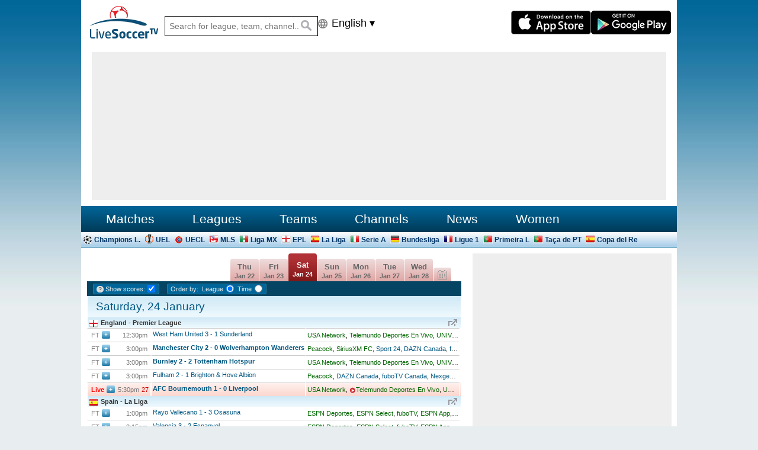

--- FILE ---
content_type: text/html; charset=utf-8
request_url: https://cdn.lstvapi.com/schedules/2024-06-20/
body_size: 24763
content:
<!DOCTYPE html>
<html lang="en">
<head>
<meta http-equiv="Content-Type" content="text/html; charset=utf-8" />
<title>Live Soccer TV - Streaming and TV Schedule, Live Football Scores, Fixtures, Tables, Results, News, Video Highlights</title>
<meta name="keywords" content="soccer, football, soccer on tv, football on tv, live soccer, live football, soccer scores, football scores, soccer news, football news, soccer videos, football videos, watch football, watch soccer, soccer fixtures, football fixtures, soccer tables, football tables, soccer results, football results">
<meta name="description" content="Live Soccer TV - Football TV Schedule, Official Live Streams, Live Soccer Scores, Fixtures, Tables, Results, News, Pubs and Video Highlights">
<script async src="https://securepubads.g.doubleclick.net/tag/js/gpt.js" crossorigin="anonymous"></script>
<script async src="https://pagead2.googlesyndication.com/pagead/js/adsbygoogle.js?client=ca-pub-9783484152865799" crossorigin="anonymous"></script>



<script async src="https://www.googletagmanager.com/gtag/js?id=G-QHLL3JKYYW"></script>
<script>
  window.dataLayer = window.dataLayer || [];
  function gtag(){dataLayer.push(arguments);}
  gtag('js', new Date());
  gtag('config', 'G-QHLL3JKYYW');
</script>

<link rel="canonical" href="https://www.livesoccertv.com/">
<link rel='compare: https://cdn.lstvapi.com/schedules/2024-06-20/?x-api-token=& <==> https://www.livesoccertv.com/'>

<link rel="apple-touch-icon" sizes="180x180" href="https://cdn.livesoccertv.com/m/css/apple-touch-icon.png">
<link rel="icon" type="image/png" href="https://cdn.livesoccertv.com/favicon-32x32.png" sizes="32x32">
<link rel="icon" type="image/png" href="https://cdn.livesoccertv.com/favicon-16x16.png" sizes="16x16">
<link rel="manifest" href="https://www.livesoccertv.com/manifest.json">
<link rel="mask-icon" href="https://cdn.livesoccertv.com/safari-pinned-tab.svg" color="#d21013">
<meta name="theme-color" content="#ffffff">

<meta name="viewport" content="width=device-width, initial-scale=1">


<script src="https://ajax.googleapis.com/ajax/libs/jquery/2.1.4/jquery.min.js"></script>


<script language="JavaScript" src="https://cdn.livesoccertv.com/scripts.js?a=69" onload="document.addEventListener('DOMContentLoaded', function () { updateListings(1, 1); });"></script>

<link href="https://cdn.livesoccertv.com/styles.css?v=267" rel="stylesheet" type="text/css"><meta property="og:image" content="//cdn.livesoccertv.com/images/logo.gif"/>
</head>
<body>

<div class="lstv-grid">






<header>

<div class="topheader">    

<div class="topheader-item">

<div class='header-flex'>
	<div class='header-item'>
    <a href="//www.livesoccertv.com" title="Live Soccer TV" class="logo"><img src="https://cdn.livesoccertv.com/images/logo55.png" width="116" height="55" alt="Live Soccer TV"></a>
	</div>

	<script language="javascript">
	$(function(){		
		var s_type = 'instant';
		var lang = 'en';
		var iso = 'us';

		$(".search").keyup(function() {
			var searchid = $(this).val();
			var posturl = (lang === 'en') ? "/include/autocomplete.php" : `/${lang}/include/autocomplete.php`;
			if (searchid != '' && searchid.length > 2) {				
				var fullUrl = posturl + "?search=" + encodeURIComponent(searchid) + "&s_type=" + encodeURIComponent(s_type) + "&lang=" + encodeURIComponent(lang) + "&iso=" + encodeURIComponent(iso);

				$.ajax({
					type: "GET",
					url: fullUrl,
					cache: true,
					success: function(html) {
						$("#sresult").html(html).show();
					}
				});
			}
			return false;
		});

		jQuery("#sresult").on("click", function(e) {
			var $clicked = $(e.target);
			var $name = $clicked.find('.name').html();
			var decoded = $("<div/>").html($name).text();
			$('#searchid').val(decoded);
		});

		jQuery(document).on("click", function(e) {
			var $clicked = $(e.target);
			if (! $clicked.hasClass("search")) {
				jQuery("#sresult").fadeOut();
			}
		});

		$('#searchid').click(function() {
			jQuery("#sresult").fadeIn();
		});
	});
	</script>


	
<div class='header-item search-box'>
	
	<div id="search-modal" class="modal">

		<div class="modal-content">			
			<form name="searchform" class="searchform" method="post" action="/search/" lang="en" onSubmit="if (this.searchid.value.length < 3) {return false;}">			
				<input type="text" class="search" id="searchid" name="searchid" autocomplete="off" placeholder="Search for league, team, channel...">
				<input type="submit" value="" class="ssubmit" alt="Submit">
				<span class="visually-hidden">Search</span>
				<span class="search-close">&times;</span>
			</form>
			<div id="sresult"></div>
		</div>
	</div>

</div>

<div id="modal-overlay"></div>




	<div class='header-item lang-desktop'>
	   	<span class="icon globe" style="padding:2px 20px 0 0;"></span>
   		<ul class="lang">

        
		<li class='l-en'><span>English &#9662;</span>
		<ul>
			<li><a href="/es/" onclick="changeLanguage('es');return false;">Español</a></li>
<li><a href="/fr/" onclick="changeLanguage('fr');return false;">Français</a></li>
<li><a href="/pt/" onclick="changeLanguage('pt');return false;">Português</a></li>
<li><a href="/de/" onclick="changeLanguage('de');return false;">Deutsch</a></li>
<li><a href="/id/" onclick="changeLanguage('id');return false;">Bahasa Indonesia</a></li>
<li><a href="/it/" onclick="changeLanguage('it');return false;">Italiano</a></li>
<li><a href="/nl/" onclick="changeLanguage('nl');return false;">Nederlands</a></li>
<li><a href="/ru/" onclick="changeLanguage('ru');return false;">Русский</a></li>
<li><a href="/tr/" onclick="changeLanguage('tr');return false;">Türkçe</a></li>
<li><a href="/pl/" onclick="changeLanguage('pl');return false;">Polski</a></li>
<li><a href="/cs/" onclick="changeLanguage('cs');return false;">Čeština</a></li>
<li><a href="/sr/" onclick="changeLanguage('sr');return false;">Srpski</a></li>
		</ul>
		</li>
		</ul>
	</div>
</div> <!-- flex-box -->


</div>

<div class="topheader-item"></div>

<script language="javascript">
function setCookie2(cname, cvalue, exdays) {
    var d = new Date();
    d.setTime(d.getTime() + (exdays*24*60*60*1000));
    var expires = "expires="+d.toUTCString();
    document.cookie = cname + "=" + cvalue + "; " + expires + "; domain=.livesoccertv.com; path=/";
//    document.cookie = cname + "=" + cvalue + "; " + expires;
} 
</script>







<div class="topheader-item search-mobile">
	<div id="search-icon" class="icon search-mobile"></div>
</div>

<script>
document.addEventListener("DOMContentLoaded", function() {
    
	// Top search function begin ----------------
	const searchIcon = document.getElementById("search-icon");
    const searchModal = document.getElementById("search-modal");
    const modalContent = document.querySelector(".modal-content");
    const searchInput = document.getElementById("searchid");
    const closeButton = document.querySelector(".search-close");
	const searchForm = document.querySelector(".search-box");
	
    searchIcon.addEventListener("click", function() {
        searchModal.style.display = "block";
		searchForm.style.display = "inline-block";
        searchInput.focus(); // Set focus to the input element		
    });

    closeButton.addEventListener("click", function() {
        searchModal.style.display = "none";
    });

    modalContent.addEventListener("click", function(event) {
        event.stopPropagation(); // Prevent clicks within the modal from closing it
    });

    searchModal.addEventListener("click", function(event) {
        // Close the modal when clicking outside the search box
        if (event.target === searchModal) {
            searchModal.style.display = "none";
        }
    });	
	// // Top search function end ---------------------
	

	// Dropdown calendar begin ----------------
	const calOpen = document.getElementById("cal-open");
	const calModal = document.getElementById("cal-modal");
	const calClose = document.querySelector(".close-button");

    if (calOpen) {
        calOpen.addEventListener("click", function() {
            if (calModal) {
                calModal.style.display = "block";		
            }
        });
    }

    if (calModal) {
        calModal.addEventListener("click", function(event) {
            if (event.target === calModal) {
                calModal.style.display = "none";
            }
        });
    }

    if (calClose) {
        calClose.addEventListener("click", function() {
            if (calModal) {
                calModal.style.display = "none";
            }
        });
    }
	// Dropdown calendar end ------------------

});

</script>





<div class="topheader-item">
<a href="https://itunes.apple.com/us/app/live-soccer-tv-official-multi/id874726939?mt=8" onclick="dataLayer.push({'event': 'custom_click','event_category': 'App','event_label': 'iOS','link_position': 'Header'});" target="_blank">
  <div class="icon appstore"></div>    
  <img src="//cdn.livesoccertv.com/images/icons/appstore40.png" width="135" height="40" border="0" alt="Live Soccer TV App for iOS" class="appstore-desktop">
</a>
</div>

<div class="topheader-item">
<a href="https://play.google.com/store/apps/details?id=com.livesoccertv&paramLiveSoccerTV.TB" onclick="dataLayer.push({'event': 'custom_click','event_category': 'App','event_label': 'Android','link_position': 'Header'});" target="_blank">
  <div class="icon googleplay"></div>
  <img src="//cdn.livesoccertv.com/images/icons/googleplay40.png" width="135" height="40" border="0" alt="Live Soccer TV App for Android" class="googleplay-desktop">
</a>
</div>

</div>  <!-- //topheader -->

<div style='font-size:12px;text-align:center;padding:1px;border-bottom:1px solid #ccc;' class='hide-desktop'>ADVERTISEMENT</div>
<div id="container-hp-top"><div id="hp-top"></div></div>

<div style='border-bottom:5px solid #069;' class='hide-desktop'></div>

<div id="menu-container" class="menu-container"> <!-- for sticky header -->	

<ul class="menu">

<li class="bottom-menu matches"><a href="/schedules/">Matches</a>

	<div class="dropdown" id="matchesmenu">

        <h5>Upcoming Schedules</h5>        
            <ul class='col-2'>
            <li><a href="/schedules/" title="Today's Football Schedules">Today</a></li>
            <li><a href="/schedules/2026-01-25/" title="Tomorrow's Football Schedules">Tomorrow</a></li>
            <li><a href="/schedules/2026-01-31/" title="Football Schedules for Saturday">Saturday</a></li>
            <li><a href="/schedules/2026-01-25/" title="Football Schedules for Sunday">Sunday</a></li>
            </ul>

        <h5>Pick a Day</h5>
        
        <div id="header_cal">
            <script type="text/javascript">    
            var todaydate=new Date()
            var curmonth=todaydate.getMonth()+1 //get current month (1-12)
            var curyear=todaydate.getFullYear() //get current year
            document.write(buildCal(curmonth, curyear, "simple_cal", "month", "daysofweek", "days", 0, "header_cal", "en"));
            </script>    
        </div>
        
	</div>

</li>



<li class="bottom-menu leagues"><a href="/competitions/" class='disable-link'>Leagues</a>
	<div class="dropdown">
	<h5>United States</h5><ul>
<li><a href="/competitions/united-states/major-league-soccer/" class="flag us-ca" title="USA / Canada - Major League Scocer">Major League Soccer</a></li>
</ul>
<h5>Europe</h5><ul>
<li><a href="/competitions/international/uefa-champions-league/" class="flag europe" title="Champions League">Champions League</a></li>
<li><a href="/competitions/international/uefa-europa-league/" class="flag europe" title="Europa League">Europa League</a></li>
<li><a href="/competitions/international/uefa-europa-conference-league/" class="flag europe" title="Conference League">Conference League</a></li>
<li><a href="/competitions/england/premier-league/" class="flag england" title="England - Premier League">Premier League</a></li>
<li><a href="/competitions/spain/primera-division/" class="flag spain" title="Spain - La Liga">La Liga</a></li>
<li><a href="/competitions/italy/serie-a/" class="flag italy" title="Italy - Serie A">Serie A</a></li>
<li><a href="/competitions/germany/bundesliga/" class="flag germany" title="Germany - Bundesliga">Bundesliga</a></li>
<li><a href="/competitions/france/ligue-1/" class="flag france" title="France - Ligue 1">Ligue 1</a></li>
<li><a href="/competitions/portugal/liga-sagres/" class="flag portugal" title="Portugal - Primeira Liga">Primeira Liga</a></li>
<li><a href="/competitions/portugal/taca-de-portugal/" class="flag portugal" title="Portugal - Taça de Portugal">Taça de Portugal</a></li>
<li><a href="/competitions/spain/copa-del-rey/" class="flag spain" title="Spain - Copa del Rey">Copa del Rey</a></li>
<li><a href="/competitions/germany/german-cup/" class="flag germany" title="Germany - DFB Pokal">DFB Pokal</a></li>
<li><a href="/competitions/england/fa-cup/" class="flag england" title="England - FA Cup">FA Cup</a></li>
<li><a href="/competitions/england/football-league-cup/" class="flag england" title="England - League Cup">League Cup</a></li>
<li><a href="/competitions/italy/coppa-italia/" class="flag italy" title="Italy - Coppa Italia">Coppa Italia</a></li>
</ul>
<h5>North, Central & South America</h5><ul>
<li><a href="/competitions/international/copa-libertadores/" class="flag south-america" title="Copa Libertadores">Copa Libertadores</a></li>
<li><a href="/competitions/mexico/primera-division/" class="flag mexico" title="Mexico - Liga MX">Liga MX</a></li>
</ul>
		<div class="bottomLine">

			<p><a href="/competitions/" title="All Other Competitions">All Competitions</a></p>
		</div>
	</div>
</li>

<li class="bottom-menu teams"><a href="#" class='disable-link'>Teams</a>
	<div class="dropdown"> 
	<h5>Europe</h5><ul>
<li><a href="/teams/england/arsenal/" class="flag england" title="Arsenal FC">Arsenal</a></li>
<li><a href="/teams/england/chelsea/" class="flag england" title="Chelsea FC">Chelsea</a></li>
<li><a href="/teams/england/liverpool/" class="flag england" title="Liverpool FC">Liverpool</a></li>
<li><a href="/teams/england/manchester-city/" class="flag england" title="Manchester City FC">Manchester City</a></li>
<li><a href="/teams/england/manchester-united/" class="flag england" title="Manchester United FC">Manchester United</a></li>
<li><a href="/teams/england/tottenham-hotspur/" class="flag england" title="Tottenham Hotspur FC">Tottenham Hotspur</a></li>
<li><a href="/teams/england/everton/" class="flag england" title="Everton FC">Everton</a></li>
<li><a href="/teams/spain/barcelona/" class="flag spain" title="FC Barcelona">Barcelona</a></li>
<li><a href="/teams/spain/real-madrid/" class="flag spain" title="Real Madrid">Real Madrid</a></li>
<li><a href="/teams/spain/atletico-madrid/" class="flag spain" title="Club Atlético de Madrid">Atlético Madrid</a></li>
<li><a href="/teams/italy/juventus/" class="flag italy" title="Juventus F.C.">Juventus</a></li>
<li><a href="/teams/italy/inter-milan/" class="flag italy" title="FC Internazionale Milano">Inter Milan</a></li>
<li><a href="/teams/italy/ac-milan/" class="flag italy" title="AC Milan">AC Milan</a></li>
<li><a href="/teams/italy/napoli/" class="flag italy" title="SSC Napoli">Napoli</a></li>
<li><a href="/teams/portugal/benfica-lisbon/" class="flag portugal" title="SL Benfica">Benfica</a></li>
<li><a href="/teams/portugal/fc-porto/" class="flag portugal" title="FC Porto">Porto</a></li>
<li><a href="/teams/germany/bayern-munchen/" class="flag germany" title="FC Bayern München">Bayern München</a></li>
<li><a href="/teams/germany/borussia-dortmund/" class="flag germany" title="BV Borussia 09 Dortmund">Borussia Dortmund</a></li>
<li><a href="/teams/france/psg/" class="flag france" title="Paris Saint-Germain FC">Paris Saint-Germain</a></li>
<li><a href="/teams/turkey/fenerbahce-sk/" class="flag turkey" title="Fenerbahçe SK">Fenerbahçe</a></li>
<li><a href="/teams/saudi-arabia/al-nasr/" class="flag saudi-arabia" title="Al Nassr FC">Al Nassr</a></li>
</ul>
<h5>United States</h5><ul>
<li><b>Eastern Conference</b></li>
<li><span class="grey flag united-states">1</span><a href="/teams/united-states/philadelphia-union/" title="Philadelphia Union - 66 points" style="padding-left:5px;">Philadelphia Union</a></li>
<li><span class="grey flag united-states">2</span><a href="/teams/united-states/fc-cincinnati/" title="FC Cincinnati - 65 points" style="padding-left:5px;">FC Cincinnati</a></li>
<li><span class="grey flag united-states">3</span><a href="/teams/united-states/inter-miami/" title="Club Internacional de Fútbol Miami - 65 points" style="padding-left:5px;">Club Internacional&hellip;</a></li>
<li><span class="grey flag united-states">4</span><a href="/teams/united-states/charlotte/" title="Charlotte FC - 59 points" style="padding-left:5px;">Charlotte FC</a></li>
<li><span class="grey flag united-states">5</span><a href="/teams/united-states/new-york-city/" title="New York City FC - 56 points" style="padding-left:5px;">New York City FC</a></li>
<li><span class="grey flag united-states">6</span><a href="/teams/united-states/nashville-sc/" title="Nashville SC - 54 points" style="padding-left:5px;">Nashville SC</a></li>
<li><span class="grey flag united-states">7</span><a href="/teams/united-states/columbus-crew/" title="Columbus Crew SC - 54 points" style="padding-left:5px;">Columbus Crew SC</a></li>
<li><span class="grey flag united-states">8</span><a href="/teams/united-states/chicago-fire/" title="Chicago Fire - 53 points" style="padding-left:5px;">Chicago Fire</a></li>
<li><span class="grey flag united-states">9</span><a href="/teams/united-states/orlando-city/" title="Orlando City SC - 53 points" style="padding-left:5px;">Orlando City SC</a></li>
<li><span class="grey flag united-states">10</span><a href="/teams/united-states/new-york-red-bulls/" title="New York Red Bulls - 43 points" style="padding-left:5px;">New York Red Bulls</a></li>
<li><span class="grey flag canada">12</span><a href="/teams/canada/toronto-fc/" title="Toronto FC - 32 points" style="padding-left:5px;">Toronto FC</a></li>
<li><span class="grey flag canada">13</span><a href="/teams/canada/montreal-impact/" title="CF Montréal - 28 points" style="padding-left:5px;">CF Montréal</a></li>
<li><span class="grey flag united-states">14</span><a href="/teams/united-states/atlanta-united/" title="Atlanta United FC - 28 points" style="padding-left:5px;">Atlanta United FC</a></li>
<li><span class="grey flag united-states">15</span><a href="/teams/united-states/dc-united/" title="DC United - 26 points" style="padding-left:5px;">DC United</a></li>
<li><b>Western Conference</b></li>
<li><span class="grey flag united-states">1</span><a href="/teams/united-states/san-diego/" title="San Diego FC - 63 points" style="padding-left:5px;">San Diego FC</a></li>
<li><span class="grey flag canada">2</span><a href="/teams/canada/whitecaps/" title="Vancouver Whitecaps FC - 63 points" style="padding-left:5px;">Vancouver Whitecap&hellip;</a></li>
<li><span class="grey flag united-states">3</span><a href="/teams/united-states/los-angeles-fc/" title="Los Angeles FC - 60 points" style="padding-left:5px;">Los Angeles FC</a></li>
<li><span class="grey flag united-states">4</span><a href="/teams/united-states/minnesota-stars/" title="Minnesota Stars FC - 58 points" style="padding-left:5px;">Minnesota Stars FC</a></li>
<li><span class="grey flag united-states">5</span><a href="/teams/united-states/seattle-sounders-fc/" title="Seattle Sounders FC - 55 points" style="padding-left:5px;">Seattle Sounders F&hellip;</a></li>
<li><span class="grey flag united-states">6</span><a href="/teams/united-states/austin/" title="Austin FC - 47 points" style="padding-left:5px;">Austin FC</a></li>
<li><span class="grey flag united-states">7</span><a href="/teams/united-states/fc-dallas/" title="FC Dallas - 44 points" style="padding-left:5px;">FC Dallas</a></li>
<li><span class="grey flag united-states">8</span><a href="/teams/united-states/portland-timbers/" title="Portland Timbers - 44 points" style="padding-left:5px;">Portland Timbers</a></li>
<li><span class="grey flag united-states">9</span><a href="/teams/united-states/real-salt-lake/" title="Real Salt Lake - 41 points" style="padding-left:5px;">Real Salt Lake</a></li>
<li><span class="grey flag united-states">10</span><a href="/teams/united-states/san-jose-earthquakes/" title="San Jose Earthquakes - 41 points" style="padding-left:5px;">San Jose Earthquak&hellip;</a></li>
<li><span class="grey flag united-states">11</span><a href="/teams/united-states/colorado-rapids/" title="Colorado Rapids - 41 points" style="padding-left:5px;">Colorado Rapids</a></li>
<li><span class="grey flag united-states">12</span><a href="/teams/united-states/houston-dynamo/" title="Houston Dynamo - 37 points" style="padding-left:5px;">Houston Dynamo</a></li>
<li><span class="grey flag united-states">13</span><a href="/teams/united-states/st-louis-city/" title="St. Louis City SC - 32 points" style="padding-left:5px;">St. Louis City SC</a></li>
<li><span class="grey flag united-states">14</span><a href="/teams/united-states/los-angeles-galaxy/" title="LA Galaxy - 30 points" style="padding-left:5px;">LA Galaxy</a></li>
<li><span class="grey flag united-states">15</span><a href="/teams/united-states/sporting-kansas-city/" title="Sporting Kansas City - 28 points" style="padding-left:5px;">Sporting Kansas Ci&hellip;</a></li>
</ul>
    <br>&nbsp;
	</div>
</li>


<li class="bottom-menu channels"><a href="/channels/" class='disable-link'>Channels</a>
	<div class="dropdown">
	<div id="provider"></div>	
			
	<h5>Live Streaming / OTT</h5>


	<div class="providers">

	<a href="/providers/54252/fubo-tv/" title="Fubo TV" class="provider-item">
	<img src="//cdn.livesoccertv.com/images/providers/us/mini/fubo-tv.png" width="50" height="17" alt="Fubo TV">
	<p>Fubo TV</p>
	</a>

	<a href="/providers/54253/sling-tv/" title="Sling TV" class="provider-item">
	<img src="//cdn.livesoccertv.com/images/providers/us/mini/sling-tv.png" width="50" height="27" alt="Sling TV">
	<p>Sling TV</p>
	</a>

	<a href="/channels/apple-tv-app/" title="MLS Season Pass on Apple TV" class="provider-item">
	<img src="//cdn.livesoccertv.com/images/providers/us/mini/apple-tv.png" width="49" height="23" alt="MLS Pass on Apple TV">
	<p>Apple TV</p>
	</a>

	<a href="/channels/peacock/" title="Peacock" class="provider-item">
	<img src="//cdn.livesoccertv.com/images/channels/mini/peacock.png" width="49" height="15" alt="Peacock">
	<p>Peacock</p>
	</a>

	<a href="/channels/paramountplus/" title="Paramount Plus" class="provider-item">
	<img src="//cdn.livesoccertv.com/images/providers/us/mini/paramount-plus.png" width="50" height="12" alt="Paramount+">
	<p>Paramount+</p>
	</a>

	<a href="/providers/54645/fanatiz/" title="Fanatiz" class="provider-item">
	<img src="//cdn.livesoccertv.com/images/channels/mini/fanatiz-futbol.png" width="50" height="12" alt="Fanatiz">
	<p>Fanatiz</p>
	</a>

	<a href="/channels/espn-plus/" title="ESPN+" class="provider-item espn">
	<img src="//cdn.livesoccertv.com/images/channels/mini/espn-plus.png" width="50" height="13" alt="ESPN+">
	<p>ESPN+</p>
	</a>

    </div>

<h5><span class="flag united-states">USA</span></h5><ul>
<li><a href="/channels/ant1-satellite/" class="flag dot" title="ANT1 Satellite">ANT1 Satellite</a></li>
<li><a href="/channels/aym-sports-mexico/" class="flag dot" title="AYM Sports">AYM Sports</a></li>
<li><a href="/channels/bein-sport-1-usa/" class="flag dot" title="beIN SPORTS">beIN SPORTS</a></li>
<li><a href="/channels/bein-sport-connect/" class="flag dot" title="beIN SPORTS CONNECT">beIN SPORTS CONNECT</a></li>
<li><a href="/channels/bein-sport-en-espanol/" class="flag dot" title="beIN SPORTS en Español">beIN SPORTS en Españo&hellip;</a></li>
<li><a href="/channels/bein-sports-xtra/" class="flag dot" title="beIN SPORTS XTRA">beIN SPORTS XTRA</a></li>
<li><a href="/channels/bein-sports-xtra-en-espanol/" class="flag dot" title="beIN SPORTS XTRA en Español">beIN SPORTS XTRA en E&hellip;</a></li>
<li><a href="/channels/cbs-sports-golazo/" class="flag dot" title="CBS Sports Golazo">CBS Sports Golazo</a></li>
<li><a href="/channels/cbs-sports-network/" class="flag dot" title="CBS Sports Network">CBS Sports Network</a></li>
<li><a href="/channels/centroamericatv/" class="flag dot" title="Centro America TV">Centro America TV</a></li>
<li><a href="/channels/man-city-for-tv/" class="flag dot" title="CITY+">CITY</a></li>
<li><a href="/channels/dazn-usa/" class="flag dot" title="DAZN USA">DAZN USA</a></li>
<li><a href="/channels/destinationcalcio/" class="flag dot" title="DCTV">DCTV</a></li>
<li><a href="/channels/espn-deportes/" class="flag dot" title="ESPN Deportes">ESPN Deportes</a></li>
<li><a href="/channels/espn-plus/" class="flag dot" title="ESPN Select">ESPN Select</a></li>
<li><a href="/channels/estrella-tv-usa/" class="flag dot" title="Estrella TV">Estrella TV</a></li>
<li><a href="/channels/fanatiz-futbol/" class="flag dot" title="Fanatiz USA">Fanatiz USA</a></li>
<li><a href="/channels/fox-deportes/" class="flag dot" title="FOX Deportes">FOX Deportes</a></li>
<li><a href="/channels/fox-one/" class="flag dot" title="FOX One">FOX One</a></li>
<li><a href="/channels/fox-soccer-plus/" class="flag dot" title="Fox Soccer Plus">Fox Soccer Plus</a></li>
<li><a href="/channels/fox-sports-2-usa/" class="flag dot" title="Fox Sports 2">Fox Sports 2</a></li>
<li><a href="/channels/foxsports-com/" class="flag dot" title="Foxsports.com">Foxsports.com</a></li>
<li><a href="/channels/fubo-latino-2/" class="flag dot" title="fubo Latino 2">fubo Latino 2</a></li>
<li><a href="/channels/fubo-tv/" class="flag dot" title="fuboTV">fuboTV</a></li>
<li><a href="/channels/hbo-max-us/" class="flag dot" title="HBO Max">HBO Max</a></li>
<li><a href="/channels/latin-american-sports-tv/" class="flag dot" title="Latin American Sports TV">Latin American Sports&hellip;</a></li>
<li><a href="/channels/masl-plus/" class="flag dot" title="MASL+">MASL</a></li>
<li><a href="/channels/paramountplus/" class="flag dot" title="Paramount+">Paramount</a></li>
<li><a href="/channels/peacock/" class="flag dot" title="Peacock">Peacock</a></li>
<li><a href="/channels/premiere-fc-brasil/" class="flag dot" title="Premiere">Premiere</a></li>
<li><a href="/channels/sportplus/" class="flag dot" title="SportPlus">SportPlus</a></li>
<li><a href="/channels/tbs-usa/" class="flag dot" title="TBS USA">TBS USA</a></li>
<li><a href="/channels/telemundo/" class="flag dot" title="Telemundo">Telemundo</a></li>
<li><a href="/channels/telexitos/" class="flag dot" title="TeleXitos">TeleXitos</a></li>
<li><a href="/channels/tnt-usa/" class="flag dot" title="TNT USA">TNT USA</a></li>
<li><a href="/channels/trillertv/" class="flag dot" title="Triller TV+">Triller TV</a></li>
<li><a href="/channels/trutv-usa/" class="flag dot" title="truTV USA">truTV USA</a></li>
<li><a href="/channels/tubi/" class="flag dot" title="Tubi">Tubi</a></li>
<li><a href="/channels/univision-deportes-usa/" class="flag dot" title="TUDN USA">TUDN USA</a></li>
<li><a href="/channels/univision-deportes-en-vivo/" class="flag dot" title="TUDN.com">TUDN.com</a></li>
<li><a href="/channels/nnbeaten/" class="flag dot" title="Unbeaten">Unbeaten</a></li>
<li><a href="/channels/unimas/" class="flag dot" title="UniMás">UniMás</a></li>
<li><a href="/channels/nbc-universo/" class="flag dot" title="UNIVERSO">UNIVERSO</a></li>
<li><a href="/channels/univision/" class="flag dot" title="Univision">Univision</a></li>
<li><a href="/channels/usa-network/" class="flag dot" title="USA Network">USA Network</a></li>
<li><a href="/channels/victoryplus/" class="flag dot" title="Victory+">Victory</a></li>
<li><a href="/channels/vix/" class="flag dot" title="ViX">ViX</a></li>
<li><a href="/channels/watch-tbs/" class="flag dot" title="Watch TBS">Watch TBS</a></li>
<li><a href="/channels/watch-tnt/" class="flag dot" title="Watch TNT">Watch TNT</a></li>
</ul>

    <div class="bottomLine">
        <p><a href="/channels/" title="All Football Channels">All Channels</a></p>
    </div>
        
	</div>
</li>

<li class="bottom-menu news"><a href="/news/">News</a></li>

<li class="hide-mobile"><a href="/women/" title="Women's Soccer">Women</a></li>

</ul>




  <div id="competitions_bar">
	<ul>
    
		<li><a href="/competitions/international/uefa-champions-league/" class="flag champions" title="Champions L.">Champions L.</a></li>
<li><a href="/competitions/international/uefa-europa-league/" class="flag europa" title="UEL">UEL</a></li>
<li><a href="/competitions/international/uefa-europa-conference-league/" class="flag europe" title="UECL">UECL</a></li>
<li><a href="/competitions/united-states/major-league-soccer/" class="flag us-ca" title="United States - MLS">MLS</a></li>
<li><a href="/competitions/mexico/primera-division/" class="flag mexico" title="Mexico - Liga MX">Liga MX</a></li>
<li><a href="/competitions/england/premier-league/" class="flag england" title="England - EPL">EPL</a></li>
<li><a href="/competitions/spain/primera-division/" class="flag spain" title="Spain - La Liga">La Liga</a></li>
<li><a href="/competitions/italy/serie-a/" class="flag italy" title="Italy - Serie A">Serie A</a></li>
<li><a href="/competitions/germany/bundesliga/" class="flag germany" title="Germany - Bundesliga">Bundesliga</a></li>
<li><a href="/competitions/france/ligue-1/" class="flag france" title="France - Ligue 1">Ligue 1</a></li>
<li><a href="/competitions/portugal/liga-sagres/" class="flag portugal" title="Portugal - Primeira L.">Primeira L</a></li>
<li><a href="/competitions/portugal/taca-de-portugal/" class="flag portugal" title="Portugal - Taça de PT">Taça de PT</a></li>
<li><a href="/competitions/spain/copa-del-rey/" class="flag spain" title="Spain - Copa del Rey">Copa del Re</a></li>
<li><a href="/competitions/germany/german-cup/" class="flag germany" title="Germany - DFB Pokal">DFB Pokal</a></li>
    
    </ul>
  </div> <!-- competitions_bar -->
   

</div> <!-- // menu-container -->

</header>
<main>




<div class="daily">

    <a href="/schedules/2026-01-23/" title="Jan 23"><div class="daily-item chevron previous"></div>Jan 23</a>

    <div class="daily-item daily-item-title">	
		<h1 title="Live Football on TV and Online: Saturday, Jan 24" id="cal-open">
		Saturday, Jan 24		</h1><div class="down"></div>
	</div>

    <a href="/schedules/2026-01-25/" title="Jan 25">Jan 25<div class="daily-item chevron next"></div></a>
	
	
	<div id="cal-modal" class="modal">
		<div class="modal-content">
			<div class="close-button">&times;</div>
			<div id="mobile_cal">
			<script type="text/javascript">    
			var todaydate=new Date()
			var curmonth=todaydate.getMonth()+1 //get current month (1-12)
			var curyear=todaydate.getFullYear() //get current year
			document.write(buildCal(curmonth ,curyear, "simple_cal", "month", "daysofweek", "days", 0, "mobile_cal", "en"));
			</script>
			</div>
		</div>
	</div>

<div id="modal-overlay"></div>	
	
</div> <!-- /daily -->




        <div class="weekdays">
        <!--[if IE 7 ]> <table><tr> <![endif]-->
        <ul><![if !IE 7]><li><a href="/schedules/2026-01-22/" title="Thursday, January 22">Thu<br><span class="date">Jan 22</span></a></li>
<![endif]><!--[if IE 7 ]><td align='center'><a href="/schedules/2026-01-22/">Thu<br>1/22</a></td><![endif]--><![if !IE 7]><li><a href="/schedules/2026-01-23/" title="Friday, January 23">Fri<br><span class="date">Jan 23</span></a></li>
<![endif]><!--[if IE 7 ]><td align='center'><a href="/schedules/2026-01-23/">Fri<br>1/23</a></td><![endif]--><![if !IE 7]><li class="current"><a href="/schedules/2026-01-24/" title="Saturday, January 24">Sat<br><span class="date">Jan 24</span></a></li>
<![endif]><!--[if IE 7 ]><td align='center'><a href="/schedules/2026-01-24/">Sat<br>1/24</a></td><![endif]--><![if !IE 7]><li><a href="/schedules/2026-01-25/" title="Sunday, January 25">Sun<br><span class="date">Jan 25</span></a></li>
<![endif]><!--[if IE 7 ]><td align='center'><a href="/schedules/2026-01-25/">Sun<br>1/25</a></td><![endif]--><![if !IE 7]><li><a href="/schedules/2026-01-26/" title="Monday, January 26">Mon<br><span class="date">Jan 26</span></a></li>
<![endif]><!--[if IE 7 ]><td align='center'><a href="/schedules/2026-01-26/">Mon<br>1/26</a></td><![endif]--><![if !IE 7]><li><a href="/schedules/2026-01-27/" title="Tuesday, January 27">Tue<br><span class="date">Jan 27</span></a></li>
<![endif]><!--[if IE 7 ]><td align='center'><a href="/schedules/2026-01-27/">Tue<br>1/27</a></td><![endif]--><![if !IE 7]><li><a href="/schedules/2026-01-28/" title="Wednesday, January 28">Wed<br><span class="date">Jan 28</span></a></li>
<![endif]><!--[if IE 7 ]><td align='center'><a href="/schedules/2026-01-28/">Wed<br>1/28</a></td><![endif]-->			<!--[if IE 7 ]> </tr></table> <![endif]-->
			<![if !IE 7]>
            <li class="clickable calendar"><a href="">&nbsp;</a>
                <div class="calHolder calCol calLeft">        
                    <div id="schedules_cal">
                        <script type="text/javascript">    
                        var todaydate=new Date()
                        var curmonth=todaydate.getMonth()+1 //get current month (1-12)
                        var curyear=todaydate.getFullYear() //get current year
                        document.write(buildCal(curmonth ,curyear, "simple_cal", "month", "daysofweek", "days", 0, "schedules_cal", "en"));
                        </script>
                    </div>
                </div>            
            </li>
			<![endif]>
		  </ul>
        </div>







        
		<script language="javascript">
function submit_prefs() {
	document.getElementById("prefs").submit(); //form submission
}
</script>


            
				


	<div id=_live class="r_tab_content r_active">			<div class="blue_prefs" style="width:100%;float:left;padding:3px 0 0 0;">
				<form name="prefs" method="post" id="prefs" action="/schedules/2024-06-20/?x-api-token=&" style="float:left;">
				<span class="pref"><span class="tiny bold" style="padding:0 3px;width:14px;height:14px;border-radius:7px;color:#666;line-height:14px;text-align:center;background:#ddd;" title="Uncheck to hide results and match events for 24 hours after match end.">?</span> <label for="scores" title="Uncheck to hide results and match events for 24 hours after match end.">Show scores:</label><input type="checkbox" name="scores" value="on" checked class="chk" onchange="this.form.submit();" /></span>
				<input type="hidden" name="live" value="repeat" />
										<span class="pref"><label for="matchorder" title="Order matches by competition, or chronologically by kick-off time.">Order by:</label>&nbsp;
							<label for="competition" title="Group matches by competition, then order chronologically.">League</label><input name="matchorder" type="radio" value="competition" checked class="chk" onchange="this.form.submit();" />
							<label for="time" title="Sort matches chronologically, regardless of competition.">Time</label><input name="matchorder" type="radio" value="time" class="chk" onchange="this.form.submit();" />
						</span>

				</form>
							</div>    
               <table width="100%" cellspacing="0" cellpadding="0" class="schedules">
                            <tr class="drow"><td colspan="3" class="dcellhome hide-mobile"><a href="/schedules/2026-01-24/" title="Live Streaming and TV Schedules for Saturday, 24 January">Saturday, 24 January</a>
					                    </td></tr>
                                    <tr class="sortable_comp" id="6" rank="50"><td colspan="3" class="r_comprow">
					<a href="/competitions/england/premier-league/" class="flag eurl">&nbsp;</a>
                    <span class="flag england">England - Premier League</span>
                    </td></tr>
    
                                
                <tr id="5297373" class="matchrow">
				<td class='timecol'>
				<div class='meta'>
                <span class='livecell ft' title='Match ended'>Live</span><div id="exp5297373" class='expand-events'><span class="rbutton blueb clickable" onclick="loadEvents('5297373','1018','1016','2026-01-24 07:30:00','schedule')" title="Match events">+</span></div>
					

                <span class="timecell"><span id='ko5297373' title="Match ended" class='ts started' dv='1769257800000' df='h:MMtt'> 7:30am</span></span><span id="t5297373" class="inprogress" title="Full Time"></span>				</div> <!-- meta -->

				</td>
                  <td valign="top" id="match">                  <a href="/match/sunderland-vs-west-ham-united/18dp1#5297373" title="West Ham United vs Sunderland" id="g5297373">West Ham United <score>3 - 1</score> Sunderland</a></td>
                   
                                      <td valign="top" id="channels"><div class="mchannels disable-link">
						<a href="/channels/usa-network/" title="USA Network" class="homech">USA Network</a>, <a href="/channels/telemundo-deportes/" title="Telemundo Deportes En Vivo" class="homech">Telemundo Deportes En Vivo</a>, <a href="/channels/nbc-universo/" title="UNIVERSO" class="homech">UNIVERSO</a>, <a href="/channels/nbc-universo-now/" title="UNIVERSO NOW" class="homech">UNIVERSO NOW</a>, <a href="/channels/sirius-xm/" title="SiriusXM FC" class="homech">SiriusXM FC</a></div></td>
                    
    
                   
                
                </tr>
                        
                <tr id="5297372" class="matchrow">
				<td class='timecol'>
				<div class='meta'>
                <span class='livecell ft' title='Match ended'>Live</span><div id="exp5297372" class='expand-events'><span class="rbutton blueb clickable" onclick="loadEvents('5297372','1012','1020','2026-01-24 10:00:00','schedule')" title="Match events">+</span></div>
					

                <span class="timecell"><span id='ko5297372' title="Match ended" class='ts started' dv='1769266800000' df='h:MMtt'>10:00am</span></span><span id="t5297372" class="inprogress" title="Full Time"></span>				</div> <!-- meta -->

				</td>
                  <td valign="top" id="match">                  <a href="/match/manchester-city-vs-wolverhampton-wanderers/18ak4#5297372" title="Manchester City vs Wolverhampton Wanderers"class='topmatch' id="g5297372">Manchester City <score>2 - 0</score> Wolverhampton Wanderers</a></td>
                   
                                      <td valign="top" id="channels"><div class="mchannels disable-link">
						<a href="/channels/peacock/" title="Peacock" class="homech">Peacock</a>, <a href="/channels/sirius-xm/" title="SiriusXM FC" class="homech">SiriusXM FC</a>, <a href="/channels/sport-24-airline-cruiseline/" title="Sport 24" class="">Sport 24</a>, <a href="/channels/dazn-canada/" title="DAZN Canada" class="">DAZN Canada</a>, <a href="/channels/fubo-tv-canada/" title="fuboTV Canada" class="">fuboTV Canada</a></div></td>
                    
    
                   
                
                </tr>
                        
                <tr id="5297370" class="matchrow">
				<td class='timecol'>
				<div class='meta'>
                <span class='livecell ft' title='Match ended'>Live</span><div id="exp5297370" class='expand-events'><span class="rbutton blueb clickable" onclick="loadEvents('5297370','1006','1017','2026-01-24 10:00:00','schedule')" title="Match events">+</span></div>
					

                <span class="timecell"><span id='ko5297370' title="Match ended" class='ts started' dv='1769266800000' df='h:MMtt'>10:00am</span></span><span id="t5297370" class="inprogress" title="Full Time"></span>				</div> <!-- meta -->

				</td>
                  <td valign="top" id="match">                  <a href="/match/burnley-vs-tottenham-hotspur/17wh1#5297370" title="Burnley vs Tottenham Hotspur"class='topmatch' id="g5297370">Burnley <score>2 - 2</score> Tottenham Hotspur</a></td>
                   
                                      <td valign="top" id="channels"><div class="mchannels disable-link">
						<a href="/channels/usa-network/" title="USA Network" class="homech">USA Network</a>, <a href="/channels/telemundo-deportes/" title="Telemundo Deportes En Vivo" class="homech">Telemundo Deportes En Vivo</a>, <a href="/channels/nbc-universo/" title="UNIVERSO" class="homech">UNIVERSO</a>, <a href="/channels/nbc-universo-now/" title="UNIVERSO NOW" class="homech">UNIVERSO NOW</a>, <a href="/channels/sirius-xm/" title="SiriusXM FC" class="homech">SiriusXM FC</a></div></td>
                    
    
                   
                
                </tr>
                        
                <tr id="5297369" class="matchrow">
				<td class='timecol'>
				<div class='meta'>
                <span class='livecell ft' title='Match ended'>Live</span><div id="exp5297369" class='expand-events'><span class="rbutton blueb clickable" onclick="loadEvents('5297369','1009','1695','2026-01-24 10:00:00','schedule')" title="Match events">+</span></div>
					

                <span class="timecell"><span id='ko5297369' title="Match ended" class='ts started' dv='1769266800000' df='h:MMtt'>10:00am</span></span><span id="t5297369" class="inprogress" title="Full Time"></span>				</div> <!-- meta -->

				</td>
                  <td valign="top" id="match">                  <a href="/match/fulham-vs-brighton-hove-albion/26f6v#5297369" title="Fulham vs Brighton & Hove Albion" id="g5297369">Fulham <score>2 - 1</score> Brighton & Hove Albion</a></td>
                   
                                      <td valign="top" id="channels"><div class="mchannels disable-link">
						<a href="/channels/peacock/" title="Peacock" class="homech">Peacock</a>, <a href="/channels/dazn-canada/" title="DAZN Canada" class="">DAZN Canada</a>, <a href="/channels/fubo-tv-canada/" title="fuboTV Canada" class="">fuboTV Canada</a>, <a href="/channels/nexgen/" title="Nexgen" class="">Nexgen</a>, <a href="/channels/fubo-sports-network-3-canada/" title="Fubo Sports Network 3 Canada" class="">Fubo Sports Network 3 Canada</a></div></td>
                    
    
                   
                
                </tr>
                        
                <tr id="5297368" class="matchrow livematch">
				<td class='timecol'>
				<div class='meta'>
                <span class='livecell live' title='Live Broadcast'>Live</span><div id="exp5297368" class='expand-events'><span class="rbutton blueb clickable" onclick="loadEvents('5297368','2166','1011','2026-01-24 12:30:00','schedule')" title="Match events">+</span></div>
					

                <span class="timecell"><span id='ko5297368' title="Match ended" class='ts started' dv='1769275800000' df='h:MMtt'>12:30pm</span></span><span id="t5297368" class="inprogress">27<blink>'</blink></span>				</div> <!-- meta -->

				</td>
                  <td valign="top" id="match">                  <a href="/match/liverpool-vs-afc-bournemouth/308xf#5297368" title="AFC Bournemouth vs Liverpool"class='topmatch' id="g5297368">AFC Bournemouth <score>1 - 0</score> Liverpool</a></td>
                   
                                      <td valign="top" id="channels"><div class="mchannels disable-link">
						<a href="/channels/usa-network/" title="USA Network" class="homech">USA Network</a>, <a href="/channels/telemundo-deportes/" title="Telemundo Deportes En Vivo (live stream available)" class="homech flag ministream">Telemundo Deportes En Vivo</a>, <a href="/channels/nbc-universo/" title="UNIVERSO" class="homech">UNIVERSO</a>, <a href="/channels/nbc-universo-now/" title="UNIVERSO NOW" class="homech">UNIVERSO NOW</a>, <a href="/channels/telexitos/" title="TeleXitos" class="homech">TeleXitos</a></div></td>
                    
    
                   
                
                </tr>
                            <tr class="sortable_comp" id="8" rank="60"><td colspan="3" class="r_comprow">
					<a href="/competitions/spain/primera-division/" class="flag eurl">&nbsp;</a>
                    <span class="flag spain">Spain - La Liga</span>
                    </td></tr>
    
                                
                <tr id="5320766" class="">
				<td class='timecol'>
				<div class='meta'>
                <span class='livecell ft' title='Match ended'>Live</span><div id="exp5320766" class='expand-events'><span class="rbutton blueb clickable" onclick="loadEvents('5320766','1770','1050','2026-01-24 08:00:00','schedule')" title="Match events">+</span></div>
					

                <span class="timecell"><span id='ko5320766' title="Match ended" class='ts started' dv='1769259600000' df='h:MMtt'> 8:00am</span></span><span id="t5320766" class="inprogress" title="Full Time"></span>				</div> <!-- meta -->

				</td>
                  <td valign="top" id="match">                  <a href="/match/osasuna-vs-rayo-vallecano/2daic#5320766" title="Rayo Vallecano vs Osasuna" id="g5320766">Rayo Vallecano <score>1 - 3</score> Osasuna</a></td>
                   
                                      <td valign="top" id="channels"><div class="mchannels disable-link">
						<a href="/channels/espn-deportes/" title="ESPN Deportes USA" class="homech">ESPN Deportes</a>, <a href="/channels/espn-plus/" title="ESPN Select" class="homech">ESPN Select</a>, <a href="/channels/fubo-tv/" title="fuboTV" class="homech">fuboTV</a>, <a href="/channels/watch-espn/" title="ESPN App" class="homech">ESPN App</a>, <a href="/channels/tsn-go-canada/" title="TSN+" class="">TSN+</a></div></td>
                    
    
                   
                
                </tr>
                        
                <tr id="5320769" class="matchrow">
				<td class='timecol'>
				<div class='meta'>
                <span class='livecell ft' title='Match ended'>Live</span><div id="exp5320769" class='expand-events'><span class="rbutton blueb clickable" onclick="loadEvents('5320769','1057','1046','2026-01-24 10:15:00','schedule')" title="Match events">+</span></div>
					

                <span class="timecell"><span id='ko5320769' title="Match ended" class='ts started' dv='1769267700000' df='h:MMtt'>10:15am</span></span><span id="t5320769" class="inprogress" title="Full Time"></span>				</div> <!-- meta -->

				</td>
                  <td valign="top" id="match">                  <a href="/match/espanyol-vs-valencia/1bfvp#5320769" title="Valencia vs Espanyol" id="g5320769">Valencia <score>3 - 2</score> Espanyol</a></td>
                   
                                      <td valign="top" id="channels"><div class="mchannels disable-link">
						<a href="/channels/espn-deportes/" title="ESPN Deportes USA" class="homech">ESPN Deportes</a>, <a href="/channels/espn-plus/" title="ESPN Select" class="homech">ESPN Select</a>, <a href="/channels/fubo-tv/" title="fuboTV" class="homech">fuboTV</a>, <a href="/channels/watch-espn/" title="ESPN App" class="homech">ESPN App</a>, <a href="/channels/tsn-go-canada/" title="TSN+" class="">TSN+</a></div></td>
                    
    
                   
                
                </tr>
                        
                <tr id="5320768" class="matchrow livematch">
				<td class='timecol'>
				<div class='meta'>
                <span class='livecell live' title='Live Broadcast'>Live</span><div id="exp5320768" class='expand-events'><span class="rbutton blueb clickable" onclick="loadEvents('5320768','1055','1040','2026-01-24 12:30:00','schedule')" title="Match events">+</span></div>
					

                <span class="timecell"><span id='ko5320768' title="Match ended" class='ts started' dv='1769275800000' df='h:MMtt'>12:30pm</span></span><span id="t5320768" class="inprogress">25<blink>'</blink></span>				</div> <!-- meta -->

				</td>
                  <td valign="top" id="match">                  <a href="/match/athletic-club-vs-sevilla/1b2x3#5320768" title="Sevilla vs Athletic Club" id="g5320768">Sevilla <score>1 - 0</score> Athletic Club</a></td>
                   
                                      <td valign="top" id="channels"><div class="mchannels disable-link">
						<a href="/channels/espn-deportes/" title="ESPN Deportes USA" class="homech">ESPN Deportes</a>, <a href="/channels/espn-plus/" title="ESPN Select (live stream available)" class="homech flag ministream">ESPN Select</a>, <a href="/channels/fubo-tv/" title="fuboTV (live stream available)" class="homech flag ministream">fuboTV</a>, <a href="/channels/watch-espn/" title="ESPN App (live stream available)" class="homech flag ministream">ESPN App</a>, <a href="/channels/tsn-go-canada/" title="TSN+" class="">TSN+</a></div></td>
                    
    
                   
                
                </tr>
                        
                <tr id="5320770" class="matchrow">
				<td class='timecol'>
				<div class='meta'>
                <span class='livecell live' title='Live Broadcast'></span><div id="exp5320770" class='expand-events'></div>
					

                <span class="timecell"><span id='ko5320770'  class='ts' dv='1769284800000' df='h:MMtt'> 3:00pm</span></span><span id="t5320770" class="inprogress"></span>				</div> <!-- meta -->

				</td>
                  <td valign="top" id="match">                  <a href="/match/real-madrid-vs-villarreal/1br9f#5320770" title="Villarreal vs Real Madrid"class='topmatch' id="g5320770">Villarreal vs Real Madrid</a></td>
                   
                                      <td valign="top" id="channels"><div class="mchannels disable-link">
						<a href="/channels/espn-deportes/" title="ESPN Deportes USA" class="homech">ESPN Deportes</a>, <a href="/channels/espn-plus/" title="ESPN Select (live stream available)" class="homech flag ministream">ESPN Select</a>, <a href="/channels/fubo-tv/" title="fuboTV (live stream available)" class="homech flag ministream">fuboTV</a>, <a href="/channels/watch-espn/" title="ESPN App (live stream available)" class="homech flag ministream">ESPN App</a>, <a href="/channels/tsn-go-canada/" title="TSN+" class="">TSN+</a></div></td>
                    
    
                   
                
                </tr>
                            <tr class="sortable_comp" id="39" rank="70"><td colspan="3" class="r_comprow">
					<a href="/competitions/italy/serie-a/" class="flag eurl">&nbsp;</a>
                    <span class="flag italy">Italy - Serie A</span>
                    </td></tr>
    
                                
                <tr id="5300073" class="">
				<td class='timecol'>
				<div class='meta'>
                <span class='livecell ft' title='Match ended'>Live</span><div id="exp5300073" class='expand-events'><span class="rbutton blueb clickable" onclick="loadEvents('5300073','3406','1996','2026-01-24 09:00:00','schedule')" title="Match events">+</span></div>
					

                <span class="timecell"><span id='ko5300073' title="Match ended" class='ts started' dv='1769263200000' df='h:MMtt'> 9:00am</span></span><span id="t5300073" class="inprogress" title="Full Time"></span>				</div> <!-- meta -->

				</td>
                  <td valign="top" id="match">                  <a href="/match/torino-vs-como/8ov1p#5300073" title="Como vs Torino Highlights"class='flag youtube-mini' id="g5300073">Como <score>6 - 0</score> Torino</a></td>
                   
                                      <td valign="top" id="channels"><div class="mchannels disable-link">
						<a href="/channels/paramountplus/" title="Paramount+" class="homech">Paramount+</a>, <a href="/channels/fubo-tv/" title="fuboTV" class="homech">fuboTV</a>, <a href="/channels/dazn-usa/" title="DAZN USA" class="homech">DAZN USA</a>, <a href="/channels/fox-deportes/" title="FOX Deportes" class="homech">FOX Deportes</a>, <a href="/channels/foxsports-com/" title="Foxsports.com" class="homech">Foxsports.com</a></div></td>
                    
    
                   
                
                </tr>
                        
                <tr id="5300074" class="matchrow livematch">
				<td class='timecol'>
				<div class='meta'>
                <span class='livecell live' title='Live Broadcast'>Live</span><div id="exp5300074" class='expand-events'><span class="rbutton blueb clickable" onclick="loadEvents('5300074','1268','1265','2026-01-24 12:00:00','schedule')" title="Match events">+</span></div>
					

                <span class="timecell"><span id='ko5300074' title="Match ended" class='ts started' dv='1769274000000' df='h:MMtt'>12:00pm</span></span><span id="t5300074" class="inprogress" title="Half Time">HT</span>				</div> <!-- meta -->

				</td>
                  <td valign="top" id="match">                  <a href="/match/cagliari-vs-fiorentina/1wtar#5300074" title="Fiorentina vs Cagliari Highlights" id="g5300074">Fiorentina <score>0 - 1</score> Cagliari</a></td>
                   
                                      <td valign="top" id="channels"><div class="mchannels disable-link">
						<a href="/channels/paramountplus/" title="Paramount+ (live stream available)" class="homech flag ministream">Paramount+</a>, <a href="/channels/fubo-tv/" title="fuboTV (live stream available)" class="homech flag ministream">fuboTV</a>, <a href="/channels/dazn-usa/" title="DAZN USA (live stream available)" class="homech flag ministream">DAZN USA</a>, <a href="/channels/fox-deportes/" title="FOX Deportes" class="homech">FOX Deportes</a>, <a href="/channels/foxsports-com/" title="Foxsports.com (live stream available)" class="homech flag ministream">Foxsports.com</a></div></td>
                    
    
                   
                
                </tr>
                        
                <tr id="5300078" class="matchrow">
				<td class='timecol'>
				<div class='meta'>
                <span class='livecell live' title='Live Broadcast'></span><div id="exp5300078" class='expand-events'></div>
					

                <span class="timecell"><span id='ko5300078' title="Match ended" class='ts' dv='1769283900000' df='h:MMtt'> 2:45pm</span></span><span id="t5300078" class="inprogress"></span>				</div> <!-- meta -->

				</td>
                  <td valign="top" id="match">                  <a href="/match/lazio-vs-lecce/366hz#5300078" title="Lecce vs Lazio Highlights" id="g5300078">Lecce vs Lazio</a></td>
                   
                                      <td valign="top" id="channels"><div class="mchannels disable-link">
						<a href="/channels/paramountplus/" title="Paramount+ (live stream available)" class="homech flag ministream">Paramount+</a>, <a href="/channels/fubo-tv/" title="fuboTV (live stream available)" class="homech flag ministream">fuboTV</a>, <a href="/channels/dazn-usa/" title="DAZN USA (live stream available)" class="homech flag ministream">DAZN USA</a>, <a href="/channels/fox-deportes/" title="FOX Deportes" class="homech">FOX Deportes</a>, <a href="/channels/foxsports-com/" title="Foxsports.com (live stream available)" class="homech flag ministream">Foxsports.com</a></div></td>
                    
    
                   
                
                </tr>
                            <tr class="sortable_comp" id="7" rank="80"><td colspan="3" class="r_comprow">
					<a href="/competitions/germany/bundesliga/" class="flag eurl">&nbsp;</a>
                    <span class="flag germany">Germany - Bundesliga</span>
                    </td></tr>
    
                                
                <tr id="5303682" class="">
				<td class='timecol'>
				<div class='meta'>
                <span class='livecell ft' title='Match ended'>Live</span><div id="exp5303682" class='expand-events'><span class="rbutton blueb clickable" onclick="loadEvents('5303682','1023','1037','2026-01-24 09:30:00','schedule')" title="Match events">+</span></div>
					

                <span class="timecell"><span id='ko5303682' title="Match ended" class='ts started' dv='1769265000000' df='h:MMtt'> 9:30am</span></span><span id="t5303682" class="inprogress" title="Full Time"></span>				</div> <!-- meta -->

				</td>
                  <td valign="top" id="match">                  <a href="/match/mainz-05-vs-wolfsburg/19isb#5303682" title="Mainz 05 vs Wolfsburg Highlights" id="g5303682">Mainz 05 <score>3 - 1</score> Wolfsburg</a></td>
                   
                                      <td valign="top" id="channels"><div class="mchannels disable-link">
						<a href="/channels/espn-plus/" title="ESPN Select" class="homech">ESPN Select</a>, <a href="/channels/fubo-tv/" title="fuboTV" class="homech">fuboTV</a>, <a href="/channels/watch-espn/" title="ESPN App" class="homech">ESPN App</a>, <a href="/channels/dazn-canada/" title="DAZN Canada" class="">DAZN Canada</a>, <a href="/channels/sky-latin-america/" title="Sky Sports Mexico" class="">Sky Sports Mexico</a></div></td>
                    
    
                   
                
                </tr>
                        
                <tr id="5303683" class="matchrow">
				<td class='timecol'>
				<div class='meta'>
                <span class='livecell ft' title='Match ended'>Live</span><div id="exp5303683" class='expand-events'><span class="rbutton blueb clickable" onclick="loadEvents('5303683','3110','3516','2026-01-24 09:30:00','schedule')" title="Match events">+</span></div>
					

                <span class="timecell"><span id='ko5303683' title="Match ended" class='ts started' dv='1769265000000' df='h:MMtt'> 9:30am</span></span><span id="t5303683" class="inprogress" title="Full Time"></span>				</div> <!-- meta -->

				</td>
                  <td valign="top" id="match">                  <a href="/match/heidenheim-vs-rb-leipzig/d2nhr#5303683" title="Heidenheim vs RB Leipzig Highlights" id="g5303683">Heidenheim <score>0 - 3</score> RB Leipzig</a></td>
                   
                                      <td valign="top" id="channels"><div class="mchannels disable-link">
						<a href="/channels/espn-plus/" title="ESPN Select" class="homech">ESPN Select</a>, <a href="/channels/fubo-tv/" title="fuboTV" class="homech">fuboTV</a>, <a href="/channels/watch-espn/" title="ESPN App" class="homech">ESPN App</a>, <a href="/channels/dazn-canada/" title="DAZN Canada" class="">DAZN Canada</a>, <a href="/channels/sky-latin-america/" title="Sky Sports Mexico" class="">Sky Sports Mexico</a></div></td>
                    
    
                   
                
                </tr>
                        
                <tr id="5303685" class="matchrow">
				<td class='timecol'>
				<div class='meta'>
                <span class='livecell ft' title='Match ended'>Live</span><div id="exp5303685" class='expand-events'><span class="rbutton blueb clickable" onclick="loadEvents('5303685','1024','1038','2026-01-24 09:30:00','schedule')" title="Match events">+</span></div>
					

                <span class="timecell"><span id='ko5303685' title="Match ended" class='ts started' dv='1769265000000' df='h:MMtt'> 9:30am</span></span><span id="t5303685" class="inprogress" title="Full Time"></span>				</div> <!-- meta -->

				</td>
                  <td valign="top" id="match">                  <a href="/match/bayer-leverkusen-vs-werder-bremen/19lyv#5303685" title="Bayer Leverkusen vs Werder Bremen Highlights"class='topmatch' id="g5303685">Bayer Leverkusen <score>1 - 0</score> Werder Bremen</a></td>
                   
                                      <td valign="top" id="channels"><div class="mchannels disable-link">
						<a href="/channels/espn-plus/" title="ESPN Select" class="homech">ESPN Select</a>, <a href="/channels/fubo-tv/" title="fuboTV" class="homech">fuboTV</a>, <a href="/channels/watch-espn/" title="ESPN App" class="homech">ESPN App</a>, <a href="/channels/dazn-canada/" title="DAZN Canada" class="">DAZN Canada</a>, <a href="/channels/sky-latin-america/" title="Sky Sports Mexico" class="">Sky Sports Mexico</a></div></td>
                    
    
                   
                
                </tr>
                        
                <tr id="5303678" class="matchrow">
				<td class='timecol'>
				<div class='meta'>
                <span class='livecell ft' title='Match ended'>Live</span><div id="exp5303678" class='expand-events'><span class="rbutton blueb clickable" onclick="loadEvents('5303678','1028','1032','2026-01-24 09:30:00','schedule')" title="Match events">+</span></div>
					

                <span class="timecell"><span id='ko5303678' title="Match ended" class='ts started' dv='1769265000000' df='h:MMtt'> 9:30am</span></span><span id="t5303678" class="inprogress" title="Full Time"></span>				</div> <!-- meta -->

				</td>
                  <td valign="top" id="match">                  <a href="/match/eintracht-frankfurt-vs-hoffenheim/19is6#5303678" title="Eintracht Frankfurt vs Hoffenheim Highlights" id="g5303678">Eintracht Frankfurt <score>1 - 3</score> Hoffenheim</a></td>
                   
                                      <td valign="top" id="channels"><div class="mchannels disable-link">
						<a href="/channels/espn-plus/" title="ESPN Select" class="homech">ESPN Select</a>, <a href="/channels/fubo-tv/" title="fuboTV" class="homech">fuboTV</a>, <a href="/channels/watch-espn/" title="ESPN App" class="homech">ESPN App</a>, <a href="/channels/dazn-canada/" title="DAZN Canada" class="">DAZN Canada</a>, <a href="/channels/sky-latin-america/" title="Sky Sports Mexico" class="">Sky Sports Mexico</a></div></td>
                    
    
                   
                
                </tr>
                        
                <tr id="5303681" class="matchrow">
				<td class='timecol'>
				<div class='meta'>
                <span class='livecell ft' title='Match ended'>Live</span><div id="exp5303681" class='expand-events'><span class="rbutton blueb clickable" onclick="loadEvents('5303681','1025','1660','2026-01-24 09:30:00','schedule')" title="Match events">+</span></div>
					

                <span class="timecell"><span id='ko5303681' title="Match ended" class='ts started' dv='1769265000000' df='h:MMtt'> 9:30am</span></span><span id="t5303681" class="inprogress" title="Full Time"></span>				</div> <!-- meta -->

				</td>
                  <td valign="top" id="match">                  <a href="/match/bayern-munchen-vs-augsburg/25bnj#5303681" title="Bayern München vs Augsburg Highlights"class='topmatch' id="g5303681">Bayern München <score>1 - 2</score> Augsburg</a></td>
                   
                                      <td valign="top" id="channels"><div class="mchannels disable-link">
						<a href="/channels/espn-plus/" title="ESPN Select" class="homech">ESPN Select</a>, <a href="/channels/fubo-tv/" title="fuboTV" class="homech">fuboTV</a>, <a href="/channels/watch-espn/" title="ESPN App" class="homech">ESPN App</a>, <a href="/channels/dazn-canada/" title="DAZN Canada" class="">DAZN Canada</a>, <a href="/channels/sky-latin-america/" title="Sky Sports Mexico" class="">Sky Sports Mexico</a></div></td>
                    
    
                   
                
                </tr>
                        
                <tr id="5303680" class="matchrow livematch">
				<td class='timecol'>
				<div class='meta'>
                <span class='livecell live' title='Live Broadcast'>Live</span><div id="exp5303680" class='expand-events'><span class="rbutton blueb clickable" onclick="loadEvents('5303680','1673','1026','2026-01-24 12:30:00','schedule')" title="Match events">+</span></div>
					

                <span class="timecell"><span id='ko5303680' title="Match ended" class='ts started' dv='1769275800000' df='h:MMtt'>12:30pm</span></span><span id="t5303680" class="inprogress">27<blink>'</blink></span>				</div> <!-- meta -->

				</td>
                  <td valign="top" id="match">                  <a href="/match/borussia-dortmund-vs-union-berlin/264qz#5303680" title="Union Berlin vs Borussia Dortmund Highlights" id="g5303680">Union Berlin <score>0 - 1</score> Borussia Dortmund</a></td>
                   
                                      <td valign="top" id="channels"><div class="mchannels disable-link">
						<a href="/channels/espn-plus/" title="ESPN Select (live stream available)" class="homech flag ministream">ESPN Select</a>, <a href="/channels/fubo-tv/" title="fuboTV (live stream available)" class="homech flag ministream">fuboTV</a>, <a href="/channels/watch-espn/" title="ESPN App (live stream available)" class="homech flag ministream">ESPN App</a>, <a href="/channels/dazn-canada/" title="DAZN Canada" class="">DAZN Canada</a>, <a href="/channels/sky-latin-america/" title="Sky Sports Mexico" class="">Sky Sports Mexico</a></div></td>
                    
    
                   
                
                </tr>
        						<tr><td colspan="3"><div class='mobile-ad-container' align='center'>
						<script>if (window.innerWidth < 768) { document.write('<div id="newAdHere"></div>');}</script>
						</div></td></tr>                    <tr class="sortable_comp" id="10" rank="90"><td colspan="3" class="r_comprow">
					<a href="/competitions/france/ligue-1/" class="flag eurl">&nbsp;</a>
                    <span class="flag france">France - Ligue 1</span>
                    </td></tr>
    
                                
                <tr id="5303985" class="">
				<td class='timecol'>
				<div class='meta'>
                <span class='livecell ft' title='Match ended'>Live</span><div id="exp5303985" class='expand-events'><span class="rbutton blueb clickable" onclick="loadEvents('5303985','1092','1082','2026-01-24 11:00:00','schedule')" title="Match events">+</span></div>
					

                <span class="timecell"><span id='ko5303985' title="Match ended" class='ts started' dv='1769270400000' df='h:MMtt'>11:00am</span></span><span id="t5303985" class="inprogress" title="Full Time"></span>				</div> <!-- meta -->

				</td>
                  <td valign="top" id="match">                  <a href="/match/lorient-vs-rennes/1ep39#5303985" title="Rennes vs Lorient Highlights" id="g5303985">Rennes <score>0 - 2</score> Lorient</a></td>
                   
                                      <td valign="top" id="channels"><div class="mchannels disable-link">
						<a href="/channels/fanatiz-futbol/" title="Fanatiz USA (live stream available)" class="homech flag ministream">Fanatiz USA</a>, <a href="/channels/bein-sport-1-usa/" title="beIN SPORTS USA (live stream available)" class="homech flag ministream">beIN SPORTS</a>, <a href="/channels/bein-sport-en-espanol/" title="beIN SPORTS en Español (live stream available)" class="homech flag ministream">beIN SPORTS en Español</a>, <a href="/channels/fubo-tv/" title="fuboTV (live stream available)" class="homech flag ministream">fuboTV</a>, <a href="/channels/bein-sport-connect/" title="beIN SPORTS CONNECT U.S.A. (live stream available)" class="homech flag ministream">beIN SPORTS CONNECT</a></div></td>
                    
    
                   
                
                </tr>
                        
                <tr id="5303984" class="matchrow">
				<td class='timecol'>
				<div class='meta'>
                <span class='livecell live' title='Live Broadcast'></span><div id="exp5303984" class='expand-events'></div>
					

                <span class="timecell"><span id='ko5303984' title="Match ended" class='ts' dv='1769277600000' df='h:MMtt'> 1:00pm</span></span><span id="t5303984" class="inprogress"></span>				</div> <!-- meta -->

				</td>
                  <td valign="top" id="match">                  <a href="/match/monaco-vs-le-havre/3ulg2#5303984" title="Le Havre vs Monaco Highlights" id="g5303984">Le Havre vs Monaco</a></td>
                   
                                      <td valign="top" id="channels"><div class="mchannels disable-link">
						<a href="/channels/fanatiz-futbol/" title="Fanatiz USA (live stream available)" class="homech flag ministream">Fanatiz USA</a>, <a href="/channels/bein-sport-1-usa/" title="beIN SPORTS USA (live stream available)" class="homech flag ministream">beIN SPORTS</a>, <a href="/channels/bein-sport-en-espanol/" title="beIN SPORTS en Español (live stream available)" class="homech flag ministream">beIN SPORTS en Español</a>, <a href="/channels/fubo-tv/" title="fuboTV (live stream available)" class="homech flag ministream">fuboTV</a>, <a href="/channels/bein-sport-connect/" title="beIN SPORTS CONNECT U.S.A. (live stream available)" class="homech flag ministream">beIN SPORTS CONNECT</a></div></td>
                    
    
                   
                
                </tr>
                        
                <tr id="5303986" class="matchrow">
				<td class='timecol'>
				<div class='meta'>
                <span class='livecell live' title='Live Broadcast'></span><div id="exp5303986" class='expand-events'></div>
					

                <span class="timecell"><span id='ko5303986'  class='ts' dv='1769285100000' df='h:MMtt'> 3:05pm</span></span><span id="t5303986" class="inprogress"></span>				</div> <!-- meta -->

				</td>
                  <td valign="top" id="match">                  <a href="/match/lens-vs-olympique-marseille/1ef18#5303986" title="Olympique Marseille vs Lens Highlights" id="g5303986">Olympique Marseille vs Lens</a></td>
                   
                                      <td valign="top" id="channels"><div class="mchannels disable-link">
						<a href="/channels/fanatiz-futbol/" title="Fanatiz USA (live stream available)" class="homech flag ministream">Fanatiz USA</a>, <a href="/channels/bein-sport-1-usa/" title="beIN SPORTS USA (live stream available)" class="homech flag ministream">beIN SPORTS</a>, <a href="/channels/bein-sport-en-espanol/" title="beIN SPORTS en Español (live stream available)" class="homech flag ministream">beIN SPORTS en Español</a>, <a href="/channels/fubo-tv/" title="fuboTV (live stream available)" class="homech flag ministream">fuboTV</a>, <a href="/channels/bein-sport-connect/" title="beIN SPORTS CONNECT U.S.A. (live stream available)" class="homech flag ministream">beIN SPORTS CONNECT</a></div></td>
                    
    
                   
                
                </tr>
                            <tr class="sortable_comp" id="9" rank="100"><td colspan="3" class="r_comprow">
					<a href="/competitions/portugal/liga-sagres/" class="flag eurl">&nbsp;</a>
                    <span class="flag portugal">Portugal - Primeira Liga</span>
                    </td></tr>
    
                                
                <tr id="5324853" class="">
				<td class='timecol'>
				<div class='meta'>
                <span class='livecell ft' title='Match ended'>Live</span><div id="exp5324853" class='expand-events'><span class="rbutton blueb clickable" onclick="loadEvents('5324853','2335','2340','2026-01-24 10:30:00','schedule')" title="Match events">+</span></div>
					

                <span class="timecell"><span id='ko5324853' title="Match ended" class='ts started' dv='1769268600000' df='h:MMtt'>10:30am</span></span><span id="t5324853" class="inprogress" title="Full Time"></span>				</div> <!-- meta -->

				</td>
                  <td valign="top" id="match">                  <a href="/match/moreirense-vs-santa-clara/6ibka#5324853" title="Moreirense vs Santa Clara Highlights" id="g5324853">Moreirense <score>1 - 0</score> Santa Clara</a></td>
                   
                                      <td valign="top" id="channels"><div class="mchannels disable-link">
						<a href="/channels/tvi/" title="TVI" class="">TVI</a>, <a href="/channels/vplus-tvi/" title="V+ TVI" class="">V+ TVI</a></div></td>
                    
    
                   
                
                </tr>
                        
                <tr id="5324851" class="matchrow">
				<td class='timecol'>
				<div class='meta'>
                <span class='livecell live' title='Live Broadcast'></span><div id="exp5324851" class='expand-events'></div>
					

                <span class="timecell"><span id='ko5324851' title="Match ended" class='ts' dv='1769277600000' df='h:MMtt'> 1:00pm</span></span><span id="t5324851" class="inprogress"></span>				</div> <!-- meta -->

				</td>
                  <td valign="top" id="match">                  <a href="/match/sporting-cp-vs-arouca/3ghdk#5324851" title="Arouca vs Sporting CP Highlights" id="g5324851">Arouca vs Sporting CP</a></td>
                   
                                      <td valign="top" id="channels"><div class="mchannels disable-link">
						<a href="/channels/dazn-italy/" title="DAZN Italia" class="">DAZN Italia</a>, <a href="/channels/sportdigital/" title="Sportdigital FUSSBALL" class="">Sportdigital FUSSBALL</a>, <a href="/channels/sport-tv1/" title="Sport TV1" class="">Sport TV1</a>, <a href="/channels/ring-tv/" title="Ring.bg" class="">Ring.bg</a>, <a href="/channels/tring-sport-3/" title="Tring Sport 3" class="">Tring Sport 3</a></div></td>
                    
    
                   
                
                </tr>
                        
                <tr id="5324854" class="matchrow">
				<td class='timecol'>
				<div class='meta'>
                <span class='livecell live' title='Live Broadcast'></span><div id="exp5324854" class='expand-events'></div>
					

                <span class="timecell"><span id='ko5324854'  class='ts' dv='1769286600000' df='h:MMtt'> 3:30pm</span></span><span id="t5324854" class="inprogress"></span>				</div> <!-- meta -->

				</td>
                  <td valign="top" id="match">                  <a href="/match/vitoria-guimaraes-vs-estoril/3g6v0#5324854" title="Estoril vs Vitória Guimarães Highlights" id="g5324854">Estoril vs Vitória Guimarães</a></td>
                   
                                      <td valign="top" id="channels"><div class="mchannels disable-link">
						<a href="/channels/sport-tv2/" title="Sport TV2" class="">Sport TV2</a>, <a href="/channels/sport-tv-live/" title="Sport TV Multiscreen" class="">Sport TV Multiscreen</a>, <a href="/channels/zap-la-liga-africa/" title="ZAP" class="">ZAP</a>, <a href="/channels/starplus-brazil/" title="Disney+ Premium Brazil" class="">Disney+ Premium Brazil</a>, <a href="/channels/zsport-1/" title="ZSPORT 1" class="">ZSPORT 1</a></div></td>
                    
    
                   
                
                </tr>
                            <tr class="sortable_comp" id="30" rank="0"><td colspan="3" class="r_comprow">
					<a href="/competitions/argentina/primera-division/" class="flag eurl">&nbsp;</a>
                    <span class="flag argentina">Argentina - Primera División</span>
                    </td></tr>
    
                                
                <tr id="5503814" class="">
				<td class='timecol'>
				<div class='meta'>
                <span class='livecell live' title='Live Broadcast'></span><div id="exp5503814" class='expand-events'></div>
					

                <span class="timecell"><span id='ko5503814'  class='ts' dv='1769284800000' df='h:MMtt'> 3:00pm</span></span><span id="t5503814" class="inprogress"></span>				</div> <!-- meta -->

				</td>
                  <td valign="top" id="match">                  <a href="/match/river-plate-vs-barracas-central/9cc0d#5503814" title="Barracas Central vs River Plate Highlights" id="g5503814">Barracas Central vs River Plate</a></td>
                   
                                      <td valign="top" id="channels"><div class="mchannels disable-link">
						<a href="/channels/fanatiz-futbol/" title="Fanatiz USA (live stream available)" class="homech flag ministream">Fanatiz USA</a>, <a href="/channels/fubo-tv/" title="fuboTV (live stream available)" class="homech flag ministream">fuboTV</a>, <a href="/channels/tyc-sports/" title="TyC Sports Internacional USA" class="homech">TyC Sports Internacional</a>, <a href="/channels/fanatiz-mexico/" title="Fanatiz Mexico" class="">Fanatiz Mexico</a>, <a href="/channels/starplus-norte/" title="Disney+ Premium Mexico" class="">Disney+ Premium Mexico</a></div></td>
                    
    
                   
                
                </tr>
                        
                <tr id="5503817" class="matchrow">
				<td class='timecol'>
				<div class='meta'>
                <span class='livecell live' title='Live Broadcast'></span><div id="exp5503817" class='expand-events'></div>
					

                <span class="timecell"><span id='ko5503817'  class='ts' dv='1769293800000' df='h:MMtt'> 5:30pm</span></span><span id="t5503817" class="inprogress"></span>				</div> <!-- meta -->

				</td>
                  <td valign="top" id="match">                  <a href="/match/racing-club-vs-gimnasia-la-plata/4uqoj#5503817" title="Gimnasia La Plata vs Racing Club Highlights" id="g5503817">Gimnasia La Plata vs Racing Club</a></td>
                   
                                      <td valign="top" id="channels"><div class="mchannels disable-link">
						<a href="/channels/fanatiz-futbol/" title="Fanatiz USA (live stream available)" class="homech flag ministream">Fanatiz USA</a>, <a href="/channels/fubo-tv/" title="fuboTV (live stream available)" class="homech flag ministream">fuboTV</a>, <a href="/channels/tyc-sports/" title="TyC Sports Internacional USA" class="homech">TyC Sports Internacional</a>, <a href="/channels/fanatiz-mexico/" title="Fanatiz Mexico" class="">Fanatiz Mexico</a>, <a href="/channels/starplus-norte/" title="Disney+ Premium Mexico" class="">Disney+ Premium Mexico</a></div></td>
                    
    
                   
                
                </tr>
                        
                <tr id="5503821" class="matchrow">
				<td class='timecol'>
				<div class='meta'>
                <span class='livecell live' title='Live Broadcast'></span><div id="exp5503821" class='expand-events'></div>
					

                <span class="timecell"><span id='ko5503821'  class='ts' dv='1769302800000' df='h:MMtt'> 8:00pm</span></span><span id="t5503821" class="inprogress"></span>				</div> <!-- meta -->

				</td>
                  <td valign="top" id="match">                  <a href="/match/rosario-central-vs-belgrano/5y1el#5503821" title="Rosario Central vs Belgrano Highlights" id="g5503821">Rosario Central vs Belgrano</a></td>
                   
                                      <td valign="top" id="channels"><div class="mchannels disable-link">
						<a href="/channels/fanatiz-futbol/" title="Fanatiz USA (live stream available)" class="homech flag ministream">Fanatiz USA</a>, <a href="/channels/fubo-tv/" title="fuboTV (live stream available)" class="homech flag ministream">fuboTV</a>, <a href="/channels/tyc-sports/" title="TyC Sports Internacional USA" class="homech">TyC Sports Internacional</a>, <a href="/channels/fanatiz-mexico/" title="Fanatiz Mexico" class="">Fanatiz Mexico</a>, <a href="/channels/fanatiz-canada/" title="Fanatiz Canada" class="">Fanatiz Canada</a></div></td>
                    
    
                   
                
                </tr>
                            <tr class="sortable_comp" id="138" rank="0"><td colspan="3" class="r_comprow">
					<a href="/competitions/australia/a-league/" class="flag eurl">&nbsp;</a>
                    <span class="flag australia">Australia - A-League</span>
                    </td></tr>
    
                                
                <tr id="5425746" class="">
				<td class='timecol'>
				<div class='meta'>
                <span class='livecell ft' title='Match ended'>Live</span><div id="exp5425746" class='expand-events'><span class="rbutton blueb clickable" onclick="loadEvents('5425746','1685','1684','2026-01-24 01:00:00','schedule')" title="Match events">+</span></div>
					

                <span class="timecell"><span id='ko5425746' title="Match ended" class='ts started' dv='1769234400000' df='h:MMtt'> 1:00am</span></span><span id="t5425746" class="inprogress" title="Full Time"></span>				</div> <!-- meta -->

				</td>
                  <td valign="top" id="match">                  <a href="/match/adelaide-united-vs-brisbane-roar/3dpiq#5425746" title="Brisbane Roar vs Adelaide United Highlights"class='flag youtube-mini' id="g5425746">Brisbane Roar <score>2 - 3</score> Adelaide United</a></td>
                   
                                      <td valign="top" id="channels"><div class="mchannels disable-link">
						<a href="/channels/espn-plus/" title="ESPN Select" class="homech">ESPN Select</a>, <a href="/channels/fubo-tv/" title="fuboTV" class="homech">fuboTV</a>, <a href="/channels/watch-espn/" title="ESPN App" class="homech">ESPN App</a>, <a href="/channels/bt-sport-2-uk/" title="TNT Sports 2" class="">TNT Sports 2</a>, <a href="/channels/bt-sport-live/" title="discovery+" class="">discovery+</a></div></td>
                    
    
                   
                
                </tr>
                        
                <tr id="5425747" class="matchrow">
				<td class='timecol'>
				<div class='meta'>
                <span class='livecell ft' title='Match ended'>Live</span><div id="exp5425747" class='expand-events'><span class="rbutton blueb clickable" onclick="loadEvents('5425747','13474','2128','2026-01-24 03:35:00','schedule')" title="Match events">+</span></div>
					

                <span class="timecell"><span id='ko5425747' title="Match ended" class='ts started' dv='1769243700000' df='h:MMtt'> 3:35am</span></span><span id="t5425747" class="inprogress" title="Full Time"></span>				</div> <!-- meta -->

				</td>
                  <td valign="top" id="match">                  <a href="/match/melbourne-city-vs-macarthur/20h5dp#5425747" title="Macarthur vs Melbourne City Highlights"class='flag youtube-mini' id="g5425747">Macarthur <score>6 - 2</score> Melbourne City</a></td>
                   
                                      <td valign="top" id="channels"><div class="mchannels disable-link">
						<a href="/channels/espn-plus/" title="ESPN Select" class="homech">ESPN Select</a>, <a href="/channels/fubo-tv/" title="fuboTV" class="homech">fuboTV</a>, <a href="/channels/watch-espn/" title="ESPN App" class="homech">ESPN App</a>, <a href="/channels/sportdigital/" title="Sportdigital FUSSBALL" class="">Sportdigital FUSSBALL</a>, <a href="/channels/tele-club-sport-live/" title="Blue Sport" class="">Blue Sport</a></div></td>
                    
    
                   
                
                </tr>
                            <tr class="sortable_comp" id="110" rank="0"><td colspan="3" class="r_comprow">
					<a href="/competitions/belgium/pro-league/" class="flag eurl">&nbsp;</a>
                    <span class="flag belgium">Belgium - Pro League</span>
                    </td></tr>
    
                                
                <tr id="5306113" class=" livematch">
				<td class='timecol'>
				<div class='meta'>
                <span class='livecell live' title='Live Broadcast'>Live</span><div id="exp5306113" class='expand-events'><span class="rbutton blueb clickable" onclick="loadEvents('5306113','1849','1861','2026-01-24 12:15:00','schedule')" title="Match events">+</span></div>
					

                <span class="timecell"><span id='ko5306113' title="Match ended" class='ts started' dv='1769274900000' df='h:MMtt'>12:15pm</span></span><span id="t5306113" class="inprogress">41<blink>'</blink></span>				</div> <!-- meta -->

				</td>
                  <td valign="top" id="match">                  <a href="/match/club-brugge-vs-zulte-waregem/43l3a#5306113" title="Club Brugge vs Zulte-Waregem Highlights" id="g5306113">Club Brugge <score>1 - 2</score> Zulte-Waregem</a></td>
                   
                                      <td valign="top" id="channels"><div class="mchannels disable-link">
						<a href="/channels/dazn-usa/" title="DAZN USA (live stream available)" class="homech flag ministream">DAZN USA</a>, <a href="/channels/dazn-canada/" title="DAZN Canada" class="">DAZN Canada</a>, <a href="/channels/fubo-tv-canada/" title="fuboTV Canada" class="">fuboTV Canada</a>, <a href="/channels/dazn-europe/" title="DAZN Germany" class="">DAZN Germany</a>, <a href="/channels/dazn-italy/" title="DAZN Italia" class="">DAZN Italia</a></div></td>
                    
    
                   
                
                </tr>
                        
                <tr id="5306116" class="matchrow">
				<td class='timecol'>
				<div class='meta'>
                <span class='livecell live' title='Live Broadcast'></span><div id="exp5306116" class='expand-events'></div>
					

                <span class="timecell"><span id='ko5306116' title="Match ended" class='ts' dv='1769283900000' df='h:MMtt'> 2:45pm</span></span><span id="t5306116" class="inprogress"></span>				</div> <!-- meta -->

				</td>
                  <td valign="top" id="match">                  <a href="/match/oh-leuven-vs-union-saint-gilloise/znuog#5306116" title="OH Leuven vs Union Saint-Gilloise Highlights" id="g5306116">OH Leuven vs Union Saint-Gilloise</a></td>
                   
                                      <td valign="top" id="channels"><div class="mchannels disable-link">
						<a href="/channels/dazn-usa/" title="DAZN USA (live stream available)" class="homech flag ministream">DAZN USA</a>, <a href="/channels/dazn-canada/" title="DAZN Canada" class="">DAZN Canada</a>, <a href="/channels/fubo-tv-canada/" title="fuboTV Canada" class="">fuboTV Canada</a>, <a href="/channels/dazn-europe/" title="DAZN Germany" class="">DAZN Germany</a>, <a href="/channels/dazn-italy/" title="DAZN Italia" class="">DAZN Italia</a></div></td>
                    
    
                   
                
                </tr>
                            <tr class="sortable_comp" id="34" rank="0"><td colspan="3" class="r_comprow">
					<a href="/competitions/colombia/primera-a/" class="flag eurl">&nbsp;</a>
                    <span class="flag colombia">Colombia - Primera A</span>
                    </td></tr>
    
                                
                <tr id="5523254" class="">
				<td class='timecol'>
				<div class='meta'>
                <span class='livecell live' title='Live Broadcast'></span><div id="exp5523254" class='expand-events'></div>
					

                <span class="timecell"><span id='ko5523254' title="Match ended" class='ts' dv='1769281200000' df='h:MMtt'> 2:00pm</span></span><span id="t5523254" class="inprogress"></span>				</div> <!-- meta -->

				</td>
                  <td valign="top" id="match">                  <a href="/match/deportivo-pereira-vs-fortaleza-ceif/gogme#5523254" title="Deportivo Pereira vs Fortaleza CEIF Highlights" id="g5523254">Deportivo Pereira vs Fortaleza CEIF</a></td>
                   
                                      <td valign="top" id="channels"><div class="mchannels disable-link">
						<a href="/channels/fanatiz-futbol/" title="Fanatiz USA (live stream available)" class="homech flag ministream">Fanatiz USA</a>, <a href="/channels/fubo-tv/" title="fuboTV (live stream available)" class="homech flag ministream">fuboTV</a>, <a href="/channels/tv-colombia/" title="RCN Nuestra Tele" class="homech">RCN Nuestra Tele</a>, <a href="/channels/fubo-latino-2/" title="fubo Latino 2 (live stream available)" class="homech flag ministream">fubo Latino 2</a>, <a href="/channels/fanatiz-mexico/" title="Fanatiz Mexico" class="">Fanatiz Mexico</a></div></td>
                    
    
                   
                
                </tr>
                        
                <tr id="5523255" class="matchrow">
				<td class='timecol'>
				<div class='meta'>
                <span class='livecell live' title='Live Broadcast'></span><div id="exp5523255" class='expand-events'></div>
					

                <span class="timecell"><span id='ko5523255'  class='ts' dv='1769289000000' df='h:MMtt'> 4:10pm</span></span><span id="t5523255" class="inprogress"></span>				</div> <!-- meta -->

				</td>
                  <td valign="top" id="match">                  <a href="/match/atletico-bucaramanga-vs-llaneros/1aylq9#5523255" title="Llaneros vs Atlético Bucaramanga Highlights" id="g5523255">Llaneros vs Atlético Bucaramanga</a></td>
                   
                                      <td valign="top" id="channels"><div class="mchannels disable-link">
						<a href="/channels/fanatiz-futbol/" title="Fanatiz USA (live stream available)" class="homech flag ministream">Fanatiz USA</a>, <a href="/channels/fubo-tv/" title="fuboTV (live stream available)" class="homech flag ministream">fuboTV</a>, <a href="/channels/tv-colombia/" title="RCN Nuestra Tele" class="homech">RCN Nuestra Tele</a>, <a href="/channels/fubo-latino-2/" title="fubo Latino 2 (live stream available)" class="homech flag ministream">fubo Latino 2</a>, <a href="/channels/fanatiz-mexico/" title="Fanatiz Mexico" class="">Fanatiz Mexico</a></div></td>
                    
    
                   
                
                </tr>
                        
                <tr id="5523256" class="matchrow">
				<td class='timecol'>
				<div class='meta'>
                <span class='livecell live' title='Live Broadcast'></span><div id="exp5523256" class='expand-events'></div>
					

                <span class="timecell"><span id='ko5523256'  class='ts' dv='1769296800000' df='h:MMtt'> 6:20pm</span></span><span id="t5523256" class="inprogress"></span>				</div> <!-- meta -->

				</td>
                  <td valign="top" id="match">                  <a href="/match/medellin-vs-deportivo-cali/1rle3#5523256" title="Deportivo Cali vs Medellín Highlights" id="g5523256">Deportivo Cali vs Medellín</a></td>
                   
                                      <td valign="top" id="channels"><div class="mchannels disable-link">
						<a href="/channels/fanatiz-futbol/" title="Fanatiz USA (live stream available)" class="homech flag ministream">Fanatiz USA</a>, <a href="/channels/fubo-tv/" title="fuboTV (live stream available)" class="homech flag ministream">fuboTV</a>, <a href="/channels/tv-colombia/" title="RCN Nuestra Tele" class="homech">RCN Nuestra Tele</a>, <a href="/channels/fubo-latino-2/" title="fubo Latino 2 (live stream available)" class="homech flag ministream">fubo Latino 2</a>, <a href="/channels/fanatiz-mexico/" title="Fanatiz Mexico" class="">Fanatiz Mexico</a></div></td>
                    
    
                   
                
                </tr>
                        
                <tr id="5523257" class="matchrow">
				<td class='timecol'>
				<div class='meta'>
                <span class='livecell live' title='Live Broadcast'></span><div id="exp5523257" class='expand-events'></div>
					

                <span class="timecell"><span id='ko5523257'  class='ts' dv='1769304600000' df='h:MMtt'> 8:30pm</span></span><span id="t5523257" class="inprogress"></span>				</div> <!-- meta -->

				</td>
                  <td valign="top" id="match">                  <a href="/match/america-de-cali-vs-boyaca-chico/1ryke#5523257" title="Boyacá Chicó vs América de Cali Highlights" id="g5523257">Boyacá Chicó vs América de Cali</a></td>
                   
                                      <td valign="top" id="channels"><div class="mchannels disable-link">
						<a href="/channels/fanatiz-futbol/" title="Fanatiz USA (live stream available)" class="homech flag ministream">Fanatiz USA</a>, <a href="/channels/fubo-tv/" title="fuboTV (live stream available)" class="homech flag ministream">fuboTV</a>, <a href="/channels/tv-colombia/" title="RCN Nuestra Tele" class="homech">RCN Nuestra Tele</a>, <a href="/channels/fubo-latino-2/" title="fubo Latino 2 (live stream available)" class="homech flag ministream">fubo Latino 2</a>, <a href="/channels/fanatiz-mexico/" title="Fanatiz Mexico" class="">Fanatiz Mexico</a></div></td>
                    
    
                   
                
                </tr>
                            <tr class="sortable_comp" id="12" rank="0"><td colspan="3" class="r_comprow">
					<a href="/competitions/greece/super-league/" class="flag eurl">&nbsp;</a>
                    <span class="flag greece">Greece - Super League</span>
                    </td></tr>
    
                                
                <tr id="5325111" class=" livematch">
				<td class='timecol'>
				<div class='meta'>
                <span class='livecell live' title='Live Broadcast'>Live</span><div id="exp5325111" class='expand-events'><span class="rbutton blueb clickable" onclick="loadEvents('5325111','1112','1108','2026-01-24 12:30:00','schedule')" title="Match events">+</span></div>
					

                <span class="timecell"><span id='ko5325111' title="Match ended" class='ts started' dv='1769275800000' df='h:MMtt'>12:30pm</span></span><span id="t5325111" class="inprogress">26<blink>'</blink></span>				</div> <!-- meta -->

				</td>
                  <td valign="top" id="match">                  <a href="/match/aek-athens-vs-asteras-tripolis/1gv3q#5325111" title="Asteras Tripolis vs AEK Athens Highlights" id="g5325111">Asteras Tripolis <score>0 - 0</score> AEK Athens</a></td>
                   
                                      <td valign="top" id="channels"><div class="mchannels disable-link">
						<a href="/channels/sportplus/" title="SportPlus" class="homech">SportPlus</a>, <a href="/channels/arena-sport-2-serbia/" title="Arena Sport 2 Serbia" class="">Arena Sport 2 Serbia</a>, <a href="/channels/supersport-4-digitalb/" title="SuperSport 4 Digitalb" class="">SuperSport 4 Digitalb</a>, <a href="/channels/telekanal-futbol/" title="Telekanal Futbol" class="">Telekanal Futbol</a>, <a href="/channels/max-tv-live-macedonia/" title="MaxTV Go" class="">MaxTV Go</a></div></td>
                    
    
                   
                
                </tr>
                            <tr class="sortable_comp" id="37" rank="0"><td colspan="3" class="r_comprow">
					<a href="/competitions/guatemala/liga-nacional/" class="flag eurl">&nbsp;</a>
                    <span class="flag guatemala">Guatemala - Liga Nacional</span>
                    </td></tr>
    
                                
                <tr id="5512371" class="">
				<td class='timecol'>
				<div class='meta'>
                <span class='livecell live' title='Live Broadcast'></span><div id="exp5512371" class='expand-events'></div>
					

                <span class="timecell"><span id='ko5512371'  class='ts' dv='1769299200000' df='h:MMtt'> 7:00pm</span></span><span id="t5512371" class="inprogress"></span>				</div> <!-- meta -->

				</td>
                  <td valign="top" id="match">                  <a href="/match/comunicaciones-vs-coban-imperial/18vn82#5512371" title="Comunicaciones vs Cobán Imperial Highlights" id="g5512371">Comunicaciones vs Cobán Imperial</a></td>
                   
                                      <td valign="top" id="channels"><div class="mchannels disable-link">
						<a href="/channels/vix/" title="ViX (live stream available)" class="homech flag ministream">ViX</a>, <a href="/channels/tele-once-guatemala/" title="TeleOnce Guatemala" class="">TeleOnce Guatemala</a>, <a href="/channels/tigo-sports-guatemala/" title="Tigo Sports Guatemala" class="">Tigo Sports Guatemala</a></div></td>
                    
    
                   
                
                </tr>
                            <tr class="sortable_comp" id="87" rank="0"><td colspan="3" class="r_comprow">
					<a href="/competitions/international/caf-champions-league/" class="flag eurl">&nbsp;</a>
                    <span class="flag africa">Africa - CAF Champions League</span>
                    </td></tr>
    
                                
                <tr id="5486423" class="">
				<td class='timecol'>
				<div class='meta'>
                <span class='livecell ft' title='Match ended'>Live</span><div id="exp5486423" class='expand-events'><span class="rbutton blueb clickable" onclick="loadEvents('5486423','2475','2967','2026-01-24 08:00:00','schedule')" title="Match events">+</span></div>
					

                <span class="timecell"><span id='ko5486423' title="Match ended" class='ts started' dv='1769259600000' df='h:MMtt'> 8:00am</span></span><span id="t5486423" class="inprogress" title="Full Time"></span>				</div> <!-- meta -->

				</td>
                  <td valign="top" id="match">                  <a href="/match/power-dynamos-vs-rivers-united/8ti2i#5486423" title="Power Dynamos vs Rivers United Highlights" id="g5486423">Power Dynamos <score>0 - 0</score> Rivers United</a></td>
                   
                                      <td valign="top" id="channels"><div class="mchannels disable-link">
						<a href="/channels/fanatiz-futbol/" title="Fanatiz USA" class="homech">Fanatiz USA</a>, <a href="/channels/fubo-tv/" title="fuboTV" class="homech">fuboTV</a>, <a href="/channels/bein-sport-connect/" title="beIN SPORTS CONNECT U.S.A." class="homech">beIN SPORTS CONNECT</a>, <a href="/channels/bein-sport-connect-canada/" title="beIN SPORTS CONNECT Canada" class="">beIN SPORTS CONNECT Canada</a>, <a href="/channels/fanatiz-canada/" title="Fanatiz Canada" class="">Fanatiz Canada</a></div></td>
                    
    
                   
                
                </tr>
                        
                <tr id="5486421" class="matchrow livematch">
				<td class='timecol'>
				<div class='meta'>
                <span class='livecell live' title='Live Broadcast'>Live</span><div id="exp5486421" class='expand-events'><span class="rbutton blueb clickable" onclick="loadEvents('5486421','3274','1744','2026-01-24 11:00:00','schedule')" title="Match events">+</span></div>
					

                <span class="timecell"><span id='ko5486421' title="Match ended" class='ts started' dv='1769270400000' df='h:MMtt'>11:00am</span></span><span id="t5486421" class="inprogress">90<blink>'</blink></span>				</div> <!-- meta -->

				</td>
                  <td valign="top" id="match">                  <a href="/match/far-rabat-vs-js-kabylie/7hz3d#5486421" title="JS Kabylie vs FAR Rabat Highlights" id="g5486421">JS Kabylie <score>0 - 0</score> FAR Rabat</a></td>
                   
                                      <td valign="top" id="channels"><div class="mchannels disable-link">
						<a href="/channels/fanatiz-futbol/" title="Fanatiz USA (live stream available)" class="homech flag ministream">Fanatiz USA</a>, <a href="/channels/fubo-tv/" title="fuboTV (live stream available)" class="homech flag ministream">fuboTV</a>, <a href="/channels/bein-sport-connect/" title="beIN SPORTS CONNECT U.S.A. (live stream available)" class="homech flag ministream">beIN SPORTS CONNECT</a>, <a href="/channels/bein-sport-connect-canada/" title="beIN SPORTS CONNECT Canada" class="">beIN SPORTS CONNECT Canada</a>, <a href="/channels/fanatiz-canada/" title="Fanatiz Canada" class="">Fanatiz Canada</a></div></td>
                    
    
                   
                
                </tr>
                        
                <tr id="5486420" class="matchrow">
				<td class='timecol'>
				<div class='meta'>
                <span class='livecell ft' title='Match ended'>Live</span><div id="exp5486420" class='expand-events'><span class="rbutton blueb clickable" onclick="loadEvents('5486420','2955','5405','2026-01-24 11:00:00','schedule')" title="Match events">+</span></div>
					

                <span class="timecell"><span id='ko5486420' title="Match ended" class='ts started' dv='1769270400000' df='h:MMtt'>11:00am</span></span><span id="t5486420" class="inprogress" title="Full Time"></span>				</div> <!-- meta -->

				</td>
                  <td valign="top" id="match">                  <a href="/match/es-tunis-vs-simba/kt6z5#5486420" title="ES Tunis vs Simba Highlights" id="g5486420">ES Tunis <score>1 - 0</score> Simba</a></td>
                   
                                      <td valign="top" id="channels"><div class="mchannels disable-link">
						<a href="/channels/fanatiz-futbol/" title="Fanatiz USA (live stream available)" class="homech flag ministream">Fanatiz USA</a>, <a href="/channels/fubo-tv/" title="fuboTV (live stream available)" class="homech flag ministream">fuboTV</a>, <a href="/channels/bein-sport-connect/" title="beIN SPORTS CONNECT U.S.A. (live stream available)" class="homech flag ministream">beIN SPORTS CONNECT</a>, <a href="/channels/bein-sports-xtra/" title="beIN SPORTS XTRA" class="homech">beIN SPORTS XTRA</a>, <a href="/channels/tubi/" title="Tubi (live stream available)" class="homech flag ministream">Tubi</a></div></td>
                    
    
                   
                
                </tr>
                        
                <tr id="5486419" class="matchrow">
				<td class='timecol'>
				<div class='meta'>
                <span class='livecell live' title='Live Broadcast'></span><div id="exp5486419" class='expand-events'></div>
					

                <span class="timecell"><span id='ko5486419' title="Match ended" class='ts' dv='1769281200000' df='h:MMtt'> 2:00pm</span></span><span id="t5486419" class="inprogress"></span>				</div> <!-- meta -->

				</td>
                  <td valign="top" id="match">                  <a href="/match/rsb-berkane-vs-pyramids-fc/29ueqn#5486419" title="RSB Berkane vs Pyramids FC Highlights" id="g5486419">RSB Berkane vs Pyramids FC</a></td>
                   
                                      <td valign="top" id="channels"><div class="mchannels disable-link">
						<a href="/channels/fanatiz-futbol/" title="Fanatiz USA (live stream available)" class="homech flag ministream">Fanatiz USA</a>, <a href="/channels/fubo-tv/" title="fuboTV (live stream available)" class="homech flag ministream">fuboTV</a>, <a href="/channels/bein-sport-connect/" title="beIN SPORTS CONNECT U.S.A. (live stream available)" class="homech flag ministream">beIN SPORTS CONNECT</a>, <a href="/channels/bein-sport-connect-canada/" title="beIN SPORTS CONNECT Canada" class="">beIN SPORTS CONNECT Canada</a>, <a href="/channels/fanatiz-canada/" title="Fanatiz Canada" class="">Fanatiz Canada</a></div></td>
                    
    
                   
                
                </tr>
                            <tr class="sortable_comp" id="88" rank="0"><td colspan="3" class="r_comprow">
					<a href="/competitions/international/caf-confederation-cup/" class="flag eurl">&nbsp;</a>
                    <span class="flag africa">Africa - CAF Confederation Cup</span>
                    </td></tr>
    
                                
                <tr id="5481446" class="">
				<td class='timecol'>
				<div class='meta'>
                <span class='livecell live' title='Live Broadcast'></span><div id="exp5481446" class='expand-events'></div>
					

                <span class="timecell"><span id='ko5481446' title="Match ended" class='ts' dv='1769281200000' df='h:MMtt'> 2:00pm</span></span><span id="t5481446" class="inprogress"></span>				</div> <!-- meta -->

				</td>
                  <td valign="top" id="match">                  <a href="/match/usm-alger-vs-djoliba/sr5rs#5481446" title="USM Alger vs Djoliba Highlights" id="g5481446">USM Alger vs Djoliba</a></td>
                   
                                      <td valign="top" id="channels"><div class="mchannels disable-link">
						<a href="/channels/fanatiz-futbol/" title="Fanatiz USA (live stream available)" class="homech flag ministream">Fanatiz USA</a>, <a href="/channels/fubo-tv/" title="fuboTV (live stream available)" class="homech flag ministream">fuboTV</a>, <a href="/channels/bein-sport-connect/" title="beIN SPORTS CONNECT U.S.A. (live stream available)" class="homech flag ministream">beIN SPORTS CONNECT</a>, <a href="/channels/bein-sport-connect-canada/" title="beIN SPORTS CONNECT Canada" class="">beIN SPORTS CONNECT Canada</a>, <a href="/channels/fanatiz-canada/" title="Fanatiz Canada" class="">Fanatiz Canada</a></div></td>
                    
    
                   
                
                </tr>
                            <tr class="sortable_comp" id="349" rank="0"><td colspan="3" class="r_comprow">
					<a href="/competitions/international/uefa-futsal-championship/" class="flag eurl">&nbsp;</a>
                    <span class="flag europe">Europe - UEFA Futsal Euro</span>
                    </td></tr>
    
                                
                <tr id="5528908" class="">
				<td class='timecol'>
				<div class='meta'>
                <span class='livecell ft' title='Match ended'>Live</span><div id="exp5528908" class='expand-events'></div>
					

                <span class="timecell"><span id='ko5528908' title="Match ended" class='ts ft' dv='1769261400000' df='h:MMtt'> 8:30am</span></span><span id="t5528908" class="inprogress"></span>				</div> <!-- meta -->

				</td>
                  <td valign="top" id="match">                  <a href="/match/italy-vs-portugal/raw#5528908" title="Italy vs Portugal Highlights" id="g5528908">Italy vs Portugal</a></td>
                   
                                      <td valign="top" id="channels"><div class="mchannels disable-link">
						<a href="/channels/vix/" title="ViX" class="homech">ViX</a>, <a href="/channels/espn-play-caribbean/" title="Disney+ Premium Caribbean" class="">Disney+ Premium Caribbean</a>, <a href="/channels/starplus-norte/" title="Disney+ Premium Mexico" class="">Disney+ Premium Mexico</a>, <a href="/channels/starplus-latam/" title="Disney+ Premium Norte" class="">Disney+ Premium Norte</a>, <a href="/channels/supersport-6-digitalb/" title="SuperSport 6 Digitalb" class="">SuperSport 6 Digitalb</a></div></td>
                    
    
                   
                
                </tr>
                        
                <tr id="5528909" class="matchrow">
				<td class='timecol'>
				<div class='meta'>
                <span class='livecell live' title='Live Broadcast'></span><div id="exp5528909" class='expand-events'></div>
					

                <span class="timecell"><span id='ko5528909' title="Match ended" class='ts' dv='1769272200000' df='h:MMtt'>11:30am</span></span><span id="t5528909" class="inprogress"></span>				</div> <!-- meta -->

				</td>
                  <td valign="top" id="match">                  <a href="/match/hungary-vs-poland/qac#5528909" title="Hungary vs Poland Highlights" id="g5528909">Hungary vs Poland</a></td>
                   
                                      <td valign="top" id="channels"><div class="mchannels disable-link">
						<a href="/channels/vix/" title="ViX (live stream available)" class="homech flag ministream">ViX</a>, <a href="/channels/espn-play-caribbean/" title="Disney+ Premium Caribbean" class="">Disney+ Premium Caribbean</a>, <a href="/channels/starplus-norte/" title="Disney+ Premium Mexico" class="">Disney+ Premium Mexico</a>, <a href="/channels/starplus-latam/" title="Disney+ Premium Norte" class="">Disney+ Premium Norte</a>, <a href="/channels/supersport-6-digitalb/" title="SuperSport 6 Digitalb" class="">SuperSport 6 Digitalb</a></div></td>
                    
    
                   
                
                </tr>
                            <tr class="sortable_comp" id="488" rank="0"><td colspan="3" class="r_comprow">
					<a href="/competitions/international/friendly-women/" class="flag eurl">&nbsp;</a>
                    <span class="flag world">Women's Friendly</span>
                    </td></tr>
    
                                
                <tr id="5512641" class="">
				<td class='timecol'>
				<div class='meta'>
                <span class='livecell live' title='Live Broadcast'></span><div id="exp5512641" class='expand-events'></div>
					

                <span class="timecell"><span id='ko5512641'  class='ts' dv='1769293800000' df='h:MMtt'> 5:30pm</span></span><span id="t5512641" class="inprogress"></span>				</div> <!-- meta -->

				</td>
                  <td valign="top" id="match">                  <a href="/match/usa-vs-paraguay/ksmx#5512641" title="USA vs Paraguay Highlights" id="g5512641">USA vs Paraguay</a></td>
                   
                                      <td valign="top" id="channels"><div class="mchannels disable-link">
						<a href="/channels/telemundo-deportes/" title="Telemundo Deportes En Vivo (live stream available)" class="homech flag ministream">Telemundo Deportes En Vivo</a>, <a href="/channels/nbc-universo/" title="UNIVERSO" class="homech">UNIVERSO</a>, <a href="/channels/nbc-universo-now/" title="UNIVERSO NOW" class="homech">UNIVERSO NOW</a>, <a href="/channels/peacock/" title="Peacock (live stream available)" class="homech flag ministream">Peacock</a>, <a href="/channels/tnt-usa/" title="TNT (live stream available)" class="homech flag ministream">TNT USA</a></div></td>
                    
    
                   
                
                </tr>
                            <tr class="sortable_comp" id="817" rank="0"><td colspan="3" class="r_comprow">
					<a href="/competitions/international/copa-america-de-futsal/" class="flag eurl">&nbsp;</a>
                    <span class="flag south-america">South America - Copa América de Futsal</span>
                    </td></tr>
    
                                
                <tr id="5528910" class="">
				<td class='timecol'>
				<div class='meta'>
                <span class='livecell ft' title='Match ended'>Live</span><div id="exp5528910" class='expand-events'></div>
					

                <span class="timecell"><span id='ko5528910' title="Match ended" class='ts ft' dv='1769266800000' df='h:MMtt'>10:00am</span></span><span id="t5528910" class="inprogress"></span>				</div> <!-- meta -->

				</td>
                  <td valign="top" id="match">                  <a href="/match/bolivia-vs-chile/1qnp#5528910" title="Bolivia vs Chile Highlights" id="g5528910">Bolivia vs Chile</a></td>
                   
                                      <td valign="top" id="channels"><div class="mchannels disable-link">
						<a href="/channels/vix/" title="ViX" class="homech">ViX</a>, <a href="/channels/sportv-brasil/" title="SporTV" class="">SporTV</a>, <a href="/channels/caracol-tv/" title="Caracol TV" class="">Caracol TV</a>, <a href="/channels/rcn-tv/" title="RCN Television" class="">RCN Television</a>, <a href="/channels/unitel-bolivia/" title="Unitel" class="">Unitel</a></div></td>
                    
    
                   
                
                </tr>
                        
                <tr id="5528911" class="matchrow">
				<td class='timecol'>
				<div class='meta'>
                <span class='livecell live' title='Live Broadcast'></span><div id="exp5528911" class='expand-events'></div>
					

                <span class="timecell"><span id='ko5528911' title="Match ended" class='ts' dv='1769275800000' df='h:MMtt'>12:30pm</span></span><span id="t5528911" class="inprogress"></span>				</div> <!-- meta -->

				</td>
                  <td valign="top" id="match">                  <a href="/match/brazil-vs-colombia/1ra5#5528911" title="Brazil vs Colombia Highlights" id="g5528911">Brazil vs Colombia</a></td>
                   
                                      <td valign="top" id="channels"><div class="mchannels disable-link">
						<a href="/channels/vix/" title="ViX (live stream available)" class="homech flag ministream">ViX</a>, <a href="/channels/sportv-brasil/" title="SporTV" class="">SporTV</a>, <a href="/channels/caracol-tv/" title="Caracol TV" class="">Caracol TV</a>, <a href="/channels/rcn-tv/" title="RCN Television" class="">RCN Television</a>, <a href="/channels/unitel-bolivia/" title="Unitel" class="">Unitel</a></div></td>
                    
    
                   
                
                </tr>
                        
                <tr id="5528912" class="matchrow">
				<td class='timecol'>
				<div class='meta'>
                <span class='livecell live' title='Live Broadcast'></span><div id="exp5528912" class='expand-events'></div>
					

                <span class="timecell"><span id='ko5528912'  class='ts' dv='1769284800000' df='h:MMtt'> 3:00pm</span></span><span id="t5528912" class="inprogress"></span>				</div> <!-- meta -->

				</td>
                  <td valign="top" id="match">                  <a href="/match/ecuador-vs-uruguay/1thl#5528912" title="Ecuador vs Uruguay Highlights" id="g5528912">Ecuador vs Uruguay</a></td>
                   
                                      <td valign="top" id="channels"><div class="mchannels disable-link">
						<a href="/channels/vix/" title="ViX (live stream available)" class="homech flag ministream">ViX</a>, <a href="/channels/sportv-brasil/" title="SporTV" class="">SporTV</a>, <a href="/channels/caracol-tv/" title="Caracol TV" class="">Caracol TV</a>, <a href="/channels/rcn-tv/" title="RCN Television" class="">RCN Television</a>, <a href="/channels/unitel-bolivia/" title="Unitel" class="">Unitel</a></div></td>
                    
    
                   
                
                </tr>
                        
                <tr id="5528913" class="matchrow">
				<td class='timecol'>
				<div class='meta'>
                <span class='livecell live' title='Live Broadcast'></span><div id="exp5528913" class='expand-events'></div>
					

                <span class="timecell"><span id='ko5528913'  class='ts' dv='1769293800000' df='h:MMtt'> 5:30pm</span></span><span id="t5528913" class="inprogress"></span>				</div> <!-- meta -->

				</td>
                  <td valign="top" id="match">                  <a href="/match/paraguay-vs-peru/1thk#5528913" title="Paraguay vs Peru Highlights" id="g5528913">Paraguay vs Peru</a></td>
                   
                                      <td valign="top" id="channels"><div class="mchannels disable-link">
						<a href="/channels/vix/" title="ViX (live stream available)" class="homech flag ministream">ViX</a>, <a href="/channels/sportv-brasil/" title="SporTV" class="">SporTV</a>, <a href="/channels/caracol-tv/" title="Caracol TV" class="">Caracol TV</a>, <a href="/channels/rcn-tv/" title="RCN Television" class="">RCN Television</a>, <a href="/channels/unitel-bolivia/" title="Unitel" class="">Unitel</a></div></td>
                    
    
                   
                
                </tr>
                            <tr class="sortable_comp" id="548" rank="0"><td colspan="3" class="r_comprow">
					<a href="/competitions/international/concacaf-womens-u17-championship/" class="flag eurl">&nbsp;</a>
                    <span class="flag north-america">North America - CONCACAF Women's U-17 Championship</span>
                    </td></tr>
    
                                
                <tr id="5524844" class="">
				<td class='timecol'>
				<div class='meta'>
                <span class='livecell live' title='Live Broadcast'></span><div id="exp5524844" class='expand-events'></div>
					

                <span class="timecell"><span id='ko5524844'  class='ts' dv='1769292000000' df='h:MMtt'> 5:00pm</span></span><span id="t5524844" class="inprogress"></span>				</div> <!-- meta -->

				</td>
                  <td valign="top" id="match">                  <a href="/match/dominica-u17-vs-dominican-republic-u17/fgfhs5#5524844" title="Dominican Republic U17 vs Dominica U17 Highlights" id="g5524844">Dominican Republic U17 vs Dominica U17</a></td>
                   
                                      <td valign="top" id="channels"><div class="mchannels disable-link">
						<a href="/channels/fox-sports-2-usa/" title="Fox Sports 2 USA (live stream available)" class="homech flag ministream">Fox Sports 2</a>, <a href="/channels/fubo-tv/" title="fuboTV (live stream available)" class="homech flag ministream">fuboTV</a>, <a href="/channels/foxsports-com/" title="Foxsports.com (live stream available)" class="homech flag ministream">Foxsports.com</a>, <a href="/channels/fox-sports-usa-app/" title="FOX Sports App" class="homech">FOX Sports App</a>, <a href="/channels/fox-one/" title="FOX One" class="homech">FOX One</a></div></td>
                    
    
                   
                
                </tr>
                        
                <tr id="5524849" class="matchrow">
				<td class='timecol'>
				<div class='meta'>
                <span class='livecell live' title='Live Broadcast'></span><div id="exp5524849" class='expand-events'></div>
					

                <span class="timecell"><span id='ko5524849'  class='ts' dv='1769295600000' df='h:MMtt'> 6:00pm</span></span><span id="t5524849" class="inprogress"></span>				</div> <!-- meta -->

				</td>
                  <td valign="top" id="match">                  <a href="/match/curacao-u17-vs-trinidad-and-tobago-u17/g8z1k1#5524849" title="Trinidad and Tobago U17 vs Curaçao U17 Highlights" id="g5524849">Trinidad and Tobago U17 vs Curaçao U17</a></td>
                   
                                      <td valign="top" id="channels"><div class="mchannels disable-link">
						<a href="/channels/fox-soccer-plus/" title="Fox Soccer Plus" class="homech">Fox Soccer Plus</a>, <a href="/channels/fubo-tv/" title="fuboTV (live stream available)" class="homech flag ministream">fuboTV</a>, <a href="/channels/fox-one/" title="FOX One" class="homech">FOX One</a>, <a href="/channels/espn-play-caribbean/" title="Disney+ Premium Caribbean" class="">Disney+ Premium Caribbean</a>, <a href="/channels/starplus-norte/" title="Disney+ Premium Mexico" class="">Disney+ Premium Mexico</a></div></td>
                    
    
                   
                
                </tr>
                        
                <tr id="5524850" class="matchrow">
				<td class='timecol'>
				<div class='meta'>
                <span class='livecell live' title='Live Broadcast'></span><div id="exp5524850" class='expand-events'></div>
					

                <span class="timecell"><span id='ko5524850'  class='ts' dv='1769302800000' df='h:MMtt'> 8:00pm</span></span><span id="t5524850" class="inprogress"></span>				</div> <!-- meta -->

				</td>
                  <td valign="top" id="match">                  <a href="/match/belize-u17-vs-nicaragua-u17/fqkedx#5524850" title="Nicaragua U17 vs Belize U17 Highlights" id="g5524850">Nicaragua U17 vs Belize U17</a></td>
                   
                                      <td valign="top" id="channels"><div class="mchannels disable-link">
						<a href="/channels/fox-soccer-plus/" title="Fox Soccer Plus" class="homech">Fox Soccer Plus</a>, <a href="/channels/fubo-tv/" title="fuboTV (live stream available)" class="homech flag ministream">fuboTV</a>, <a href="/channels/fox-one/" title="FOX One" class="homech">FOX One</a>, <a href="/channels/espn-play-caribbean/" title="Disney+ Premium Caribbean" class="">Disney+ Premium Caribbean</a>, <a href="/channels/starplus-norte/" title="Disney+ Premium Mexico" class="">Disney+ Premium Mexico</a></div></td>
                    
    
                   
                
                </tr>
                            <tr class="sortable_comp" id="13" rank="0"><td colspan="3" class="r_comprow">
					<a href="/competitions/netherlands/eredivisie/" class="flag eurl">&nbsp;</a>
                    <span class="flag netherlands">Netherlands - Eredivisie</span>
                    </td></tr>
    
                                
                <tr id="5425233" class="">
				<td class='timecol'>
				<div class='meta'>
                <span class='livecell ft' title='Match ended'>Live</span><div id="exp5425233" class='expand-events'><span class="rbutton blueb clickable" onclick="loadEvents('5425233','1125','3498','2026-01-24 10:30:00','schedule')" title="Match events">+</span></div>
					

                <span class="timecell"><span id='ko5425233' title="Match ended" class='ts started' dv='1769268600000' df='h:MMtt'>10:30am</span></span><span id="t5425233" class="inprogress" title="Full Time"></span>				</div> <!-- meta -->

				</td>
                  <td valign="top" id="match">                  <a href="/match/ajax-vs-volendam/6d5wi#5425233" title="Ajax vs Volendam Highlights" id="g5425233">Ajax <score>2 - 0</score> Volendam</a></td>
                   
                                      <td valign="top" id="channels"><div class="mchannels disable-link">
						<a href="/channels/espn-plus/" title="ESPN Select" class="homech">ESPN Select</a>, <a href="/channels/fubo-tv/" title="fuboTV" class="homech">fuboTV</a>, <a href="/channels/watch-espn/" title="ESPN App" class="homech">ESPN App</a>, <a href="/channels/sportsnet-world/" title="Sportsnet World" class="">Sportsnet World</a>, <a href="/channels/sportsnet-world-plus/" title="Sportsnet Plus" class="">Sportsnet Plus</a></div></td>
                    
    
                   
                
                </tr>
                        
                <tr id="5425235" class="matchrow">
				<td class='timecol'>
				<div class='meta'>
                <span class='livecell live' title='Live Broadcast'></span><div id="exp5425235" class='expand-events'></div>
					

                <span class="timecell"><span id='ko5425235' title="Match ended" class='ts' dv='1769281200000' df='h:MMtt'> 2:00pm</span></span><span id="t5425235" class="inprogress"></span>				</div> <!-- meta -->

				</td>
                  <td valign="top" id="match">                  <a href="/match/nac-breda-vs-psv/1ivrd#5425235" title="PSV vs NAC Breda Highlights" id="g5425235">PSV vs NAC Breda</a></td>
                   
                                      <td valign="top" id="channels"><div class="mchannels disable-link">
						<a href="/channels/espn-plus/" title="ESPN Select (live stream available)" class="homech flag ministream">ESPN Select</a>, <a href="/channels/fubo-tv/" title="fuboTV (live stream available)" class="homech flag ministream">fuboTV</a>, <a href="/channels/watch-espn/" title="ESPN App (live stream available)" class="homech flag ministream">ESPN App</a>, <a href="/channels/sportsnet-world-plus/" title="Sportsnet Plus" class="">Sportsnet Plus</a>, <a href="/channels/espn-play-caribbean/" title="Disney+ Premium Caribbean" class="">Disney+ Premium Caribbean</a></div></td>
                    
    
                   
                
                </tr>
                            <tr class="sortable_comp" id="270" rank="0"><td colspan="3" class="r_comprow">
					<a href="/competitions/saudi-arabia/pro-league/" class="flag eurl">&nbsp;</a>
                    <span class="flag saudi-arabia">Saudi Arabia - Pro League</span>
                    </td></tr>
    
                                
                <tr id="5365868" class=" livematch">
				<td class='timecol'>
				<div class='meta'>
                <span class='livecell live' title='Live Broadcast'>Live</span><div id="exp5365868" class='expand-events'></div>
					

                <span class="timecell"><span id='ko5365868' title="Match ended" class='ts started' dv='1769275800000' df='h:MMtt'>12:30pm</span></span><span id="t5365868" class="inprogress">25<blink>'</blink></span>				</div> <!-- meta -->

				</td>
                  <td valign="top" id="match">                  <a href="/match/al-ahli-vs-neom/8fjmju#5365868" title="NEOM vs Al-Ahli Highlights" id="g5365868">NEOM <score>0 - 0</score> Al-Ahli</a></td>
                   
                                      <td valign="top" id="channels"><div class="mchannels disable-link">
						<a href="/channels/fox-soccer-plus/" title="Fox Soccer Plus" class="homech">Fox Soccer Plus</a>, <a href="/channels/fubo-tv/" title="fuboTV (live stream available)" class="homech flag ministream">fuboTV</a>, <a href="/channels/fox-one/" title="FOX One" class="homech">FOX One</a>, <a href="/channels/dazn-europe/" title="DAZN Germany" class="">DAZN Germany</a>, <a href="/channels/dazn-switzerland/" title="DAZN Switzerland" class="">DAZN Switzerland</a></div></td>
                    
    
                   
                
                </tr>
                            <tr class="sortable_comp" id="59" rank="0"><td colspan="3" class="r_comprow">
					<a href="/competitions/turkey/super-lig/" class="flag eurl">&nbsp;</a>
                    <span class="flag turkey">Turkey - Super Lig</span>
                    </td></tr>
    
                                
                <tr id="5325572" class=" livematch">
				<td class='timecol'>
				<div class='meta'>
                <span class='livecell live' title='Live Broadcast'>Live</span><div id="exp5325572" class='expand-events'><span class="rbutton blueb clickable" onclick="loadEvents('5325572','6283','1346','2026-01-24 12:00:00','schedule')" title="Match events">+</span></div>
					

                <span class="timecell"><span id='ko5325572' title="Match ended" class='ts started' dv='1769274000000' df='h:MMtt'>12:00pm</span></span><span id="t5325572" class="inprogress" title="Half Time">HT</span>				</div> <!-- meta -->

				</td>
                  <td valign="top" id="match">                  <a href="/match/galatasaray-vs-fatih-karagumruk/hby4m#5325572" title="Fatih Karagümrük vs Galatasaray Highlights" id="g5325572">Fatih Karagümrük <score>1 - 1</score> Galatasaray</a></td>
                   
                                      <td valign="top" id="channels"><div class="mchannels disable-link">
						<a href="/channels/fanatiz-futbol/" title="Fanatiz USA (live stream available)" class="homech flag ministream">Fanatiz USA</a>, <a href="/channels/fubo-tv/" title="fuboTV (live stream available)" class="homech flag ministream">fuboTV</a>, <a href="/channels/bein-sport-connect/" title="beIN SPORTS CONNECT U.S.A. (live stream available)" class="homech flag ministream">beIN SPORTS CONNECT</a>, <a href="/channels/bein-sport-connect-canada/" title="beIN SPORTS CONNECT Canada" class="">beIN SPORTS CONNECT Canada</a>, <a href="/channels/espn-play-caribbean/" title="Disney+ Premium Caribbean" class="">Disney+ Premium Caribbean</a></div></td>
                    
    
                   
                
                </tr>
                </table>
		</div> <!-- _live / _repeat  / _ondmand -->		
		
		<script language="javascript">formatTimes('schedule');</script>
		        

		<div class="promolink2"><a href="/schedules/">More Matches &raquo;</a></div>


 


	<!-- Ad unit -->
    <div id="container-hp-ic"><div id="hp-ic"></div></div>





	<div class='r-section nopadding'>
	<h2 class='lpadding10'>News</h2>

			<div class='home-news'>

					<a href="/news/538025/west-ham-thump-sunderland-to-boost-survival-bid/" class="home-news-item">						

			<img loading="lazy" src="https://cdn.livesoccertv.com/tt/images/articles/538/538025-1-west-ham-forward-crysencio-summerville.jpg?q=75&w=188"
				srcset="https://cdn.livesoccertv.com/tt/images/articles/538/538025-1-west-ham-forward-crysencio-summerville.jpg?q=75&w=634 634w, https://cdn.livesoccertv.com/tt/images/articles/538/538025-1-west-ham-forward-crysencio-summerville.jpg?q=75&w=188 188w"
				sizes="(max-width: 767px) 634px, 188px"
				style="max-width: 100%; height: auto;"
				alt="West Ham thump Sunderland to boost survival bid" border="0" />	

			<p class='news-item'>West Ham thump Sunderland to boost survival bid</p>
			</a>
					<a href="/news/537999/barcolas-winner-sends-psg-top-despite-lack-of-confidence/" class="home-news-item">						

			<img loading="lazy" src="https://cdn.livesoccertv.com/tt/images/articles/537/537999-1-paris-saint-germain-forward-bradley-barcola.jpg?q=75&w=188"
				srcset="https://cdn.livesoccertv.com/tt/images/articles/537/537999-1-paris-saint-germain-forward-bradley-barcola.jpg?q=75&w=634 634w, https://cdn.livesoccertv.com/tt/images/articles/537/537999-1-paris-saint-germain-forward-bradley-barcola.jpg?q=75&w=188 188w"
				sizes="(max-width: 767px) 634px, 188px"
				style="max-width: 100%; height: auto;"
				alt="Barcola's winner sends PSG top despite lack of 'confidence'" border="0" />	

			<p class='news-item'>Barcola's winner sends PSG top despite lack of 'confidence'</p>
			</a>
					<a href="/news/538000/inter-fight-back-to-thrash-pisa-and-extend-serie-a-lead-to-six-points/" class="home-news-item">						

			<img loading="lazy" src="https://cdn.livesoccertv.com/tt/images/articles/538/538000-1-pio-esposito-scored-inters-winning.jpg?q=75&w=188"
				srcset="https://cdn.livesoccertv.com/tt/images/articles/538/538000-1-pio-esposito-scored-inters-winning.jpg?q=75&w=634 634w, https://cdn.livesoccertv.com/tt/images/articles/538/538000-1-pio-esposito-scored-inters-winning.jpg?q=75&w=188 188w"
				sizes="(max-width: 767px) 634px, 188px"
				style="max-width: 100%; height: auto;"
				alt="Inter fight back to thrash Pisa and extend Serie A lead to six points" border="0" />	

			<p class='news-item'>Inter fight back to thrash Pisa and extend Serie A lead to six points</p>
			</a>
					<a href="/news/537990/arteta-tells-nwaneri-to-swim-with-sharks-on-marseille-loan-move/" class="home-news-item">						

			<img loading="lazy" src="https://cdn.livesoccertv.com/tt/images/articles/537/537990-1-ethan-nwaneri-joined-marseille-on.jpg?q=75&w=188"
				srcset="https://cdn.livesoccertv.com/tt/images/articles/537/537990-1-ethan-nwaneri-joined-marseille-on.jpg?q=75&w=634 634w, https://cdn.livesoccertv.com/tt/images/articles/537/537990-1-ethan-nwaneri-joined-marseille-on.jpg?q=75&w=188 188w"
				sizes="(max-width: 767px) 634px, 188px"
				style="max-width: 100%; height: auto;"
				alt="Arteta tells Nwaneri to 'swim with sharks' on Marseille loan move" border="0" />	

			<p class='news-item'>Arteta tells Nwaneri to 'swim with sharks' on Marseille loan move</p>
			</a>
					<a href="/news/537992/palmer-happy-at-chelsea-despite-homesick-speculation-rosenior/" class="home-news-item">						

			<img loading="lazy" src="https://cdn.livesoccertv.com/tt/images/articles/537/537992-1-cole-palmer-has-been-beset.jpg?q=75&w=188"
				srcset="https://cdn.livesoccertv.com/tt/images/articles/537/537992-1-cole-palmer-has-been-beset.jpg?q=75&w=634 634w, https://cdn.livesoccertv.com/tt/images/articles/537/537992-1-cole-palmer-has-been-beset.jpg?q=75&w=188 188w"
				sizes="(max-width: 767px) 634px, 188px"
				style="max-width: 100%; height: auto;"
				alt="Palmer 'happy' at Chelsea despite homesick speculation: Rosenior" border="0" />	

			<p class='news-item'>Palmer 'happy' at Chelsea despite homesick speculation: Rosenior</p>
			</a>
					<a href="/news/537985/carrick-keen-for-man-utd-to-build-around-quality-mainoo/" class="home-news-item">						

			<img loading="lazy" src="https://cdn.livesoccertv.com/tt/images/articles/537/537985-1-man-utd-beat-man-city.jpg?q=75&w=188"
				srcset="https://cdn.livesoccertv.com/tt/images/articles/537/537985-1-man-utd-beat-man-city.jpg?q=75&w=634 634w, https://cdn.livesoccertv.com/tt/images/articles/537/537985-1-man-utd-beat-man-city.jpg?q=75&w=188 188w"
				sizes="(max-width: 767px) 634px, 188px"
				style="max-width: 100%; height: auto;"
				alt="Carrick keen for Man Utd to build around 'quality' Mainoo" border="0" />	

			<p class='news-item'>Carrick keen for Man Utd to build around 'quality' Mainoo</p>
			</a>
					<a href="/news/537984/man-city-chasing-worlds-best-in-arsenal-says-guardiola/" class="home-news-item">						

			<img loading="lazy" src="https://cdn.livesoccertv.com/tt/images/articles/537/537984-1-pep-guardiola-believes-arsenal-are.jpg?q=75&w=188"
				srcset="https://cdn.livesoccertv.com/tt/images/articles/537/537984-1-pep-guardiola-believes-arsenal-are.jpg?q=75&w=634 634w, https://cdn.livesoccertv.com/tt/images/articles/537/537984-1-pep-guardiola-believes-arsenal-are.jpg?q=75&w=188 188w"
				sizes="(max-width: 767px) 634px, 188px"
				style="max-width: 100%; height: auto;"
				alt="Man City chasing 'world's best' in Arsenal, says Guardiola" border="0" />	

			<p class='news-item'>Man City chasing 'world's best' in Arsenal, says Guardiola</p>
			</a>
					<a href="/news/537975/liverpool-on-the-up-as-new-signings-hit-form-says-slot/" class="home-news-item">						

			<img loading="lazy" src="https://cdn.livesoccertv.com/tt/images/articles/537/537975-1-arne-slot-expects-liverpools-new.jpg?q=75&w=188"
				srcset="https://cdn.livesoccertv.com/tt/images/articles/537/537975-1-arne-slot-expects-liverpools-new.jpg?q=75&w=634 634w, https://cdn.livesoccertv.com/tt/images/articles/537/537975-1-arne-slot-expects-liverpools-new.jpg?q=75&w=188 188w"
				sizes="(max-width: 767px) 634px, 188px"
				style="max-width: 100%; height: auto;"
				alt="Liverpool on the up as new signings hit form, says Slot" border="0" />	

			<p class='news-item'>Liverpool on the up as new signings hit form, says Slot</p>
			</a>
					<a href="/news/537967/vinicius-revival-can-help-arbeloas-real-madrid-lift-off/" class="home-news-item">						

			<img loading="lazy" src="https://cdn.livesoccertv.com/tt/images/articles/537/537967-1-real-madrid-forward-vinicius-junior.jpg?q=75&w=188"
				srcset="https://cdn.livesoccertv.com/tt/images/articles/537/537967-1-real-madrid-forward-vinicius-junior.jpg?q=75&w=634 634w, https://cdn.livesoccertv.com/tt/images/articles/537/537967-1-real-madrid-forward-vinicius-junior.jpg?q=75&w=188 188w"
				sizes="(max-width: 767px) 634px, 188px"
				style="max-width: 100%; height: auto;"
				alt="Vinicius revival can help Arbeloa's Real Madrid lift-off" border="0" />	

			<p class='news-item'>Vinicius revival can help Arbeloa's Real Madrid lift-off</p>
			</a>
					<a href="/news/537968/schnitzel-fuelled-kane-has-bayern-hungry-for-history/" class="home-news-item">						

			<img loading="lazy" src="https://cdn.livesoccertv.com/tt/images/articles/537/537968-1-rb-leipzig-forward-yan-diomande.jpg?q=75&w=188"
				srcset="https://cdn.livesoccertv.com/tt/images/articles/537/537968-1-rb-leipzig-forward-yan-diomande.jpg?q=75&w=634 634w, https://cdn.livesoccertv.com/tt/images/articles/537/537968-1-rb-leipzig-forward-yan-diomande.jpg?q=75&w=188 188w"
				sizes="(max-width: 767px) 634px, 188px"
				style="max-width: 100%; height: auto;"
				alt="Schnitzel-fuelled Kane has Bayern hungry for history" border="0" />	

			<p class='news-item'>Schnitzel-fuelled Kane has Bayern hungry for history</p>
			</a>
					<a href="/news/537960/arsenal-face-man-utd-test-as-city-search-for-spark/" class="home-news-item">						

			<img loading="lazy" src="https://cdn.livesoccertv.com/tt/images/articles/537/537960-1-arsenal-have-not-conceded-a.jpg?q=75&w=188"
				srcset="https://cdn.livesoccertv.com/tt/images/articles/537/537960-1-arsenal-have-not-conceded-a.jpg?q=75&w=634 634w, https://cdn.livesoccertv.com/tt/images/articles/537/537960-1-arsenal-have-not-conceded-a.jpg?q=75&w=188 188w"
				sizes="(max-width: 767px) 634px, 188px"
				style="max-width: 100%; height: auto;"
				alt="Arsenal face Man Utd test as City search for spark" border="0" />	

			<p class='news-item'>Arsenal face Man Utd test as City search for spark</p>
			</a>
					<a href="/news/537952/villa-seal-place-in-europa-league-last-16-as-forest-beaten/" class="home-news-item">						

			<img loading="lazy" src="https://cdn.livesoccertv.com/tt/images/articles/537/537952-1-jadon-sancho-celebrates-his.jpg?q=75&w=188"
				srcset="https://cdn.livesoccertv.com/tt/images/articles/537/537952-1-jadon-sancho-celebrates-his.jpg?q=75&w=634 634w, https://cdn.livesoccertv.com/tt/images/articles/537/537952-1-jadon-sancho-celebrates-his.jpg?q=75&w=188 188w"
				sizes="(max-width: 767px) 634px, 188px"
				style="max-width: 100%; height: auto;"
				alt="Villa seal place in Europa League last 16 as Forest beaten" border="0" />	

			<p class='news-item'>Villa seal place in Europa League last 16 as Forest beaten</p>
			</a>
					
		</div>
		<div class="promolink2"><a href="/news/">More News &raquo;</a></div>
		</div>
		

</main>

<rightcol>

<script>
	if (window.innerWidth >= 768) {
		var container = document.createElement("div");
		container.id = "container-hp-rs1";		
		var inner = document.createElement("div");
		inner.id = "hp-rs1";		
		container.appendChild(inner);
		document.currentScript.parentNode.insertBefore(container, document.currentScript);
	}
	</script><div class='moresports'><h2 id="heading" style="margin-top:0;">Upcoming Top Matches &raquo;</h2>
<a style='color:#005782;text-decoration:none;' href='/match/chelsea-vs-napoli/1jrf1#5385228'><table width='100%' border='0' celpadding='0' cellspacing='0'style='border-bottom:1px solid #ddd;padding:3px 0 3px 0;'><tr><td width='20'><img src = '//cdn.livesoccertv.com/tt/images/teams/italy/logos/napoli.png?q=75&w=16' border='0' hspace='5' alt='Napoli' /></td><td class='f13' width='34%' title='Napoli'>Napoli</td><td class='small darkgrey' width='17%' align='center' title='Napoli vs Chelsea'><span class='ts' dv='1769630400000' df='mmm d' style='text-align:center;'>Jan 28</span><br><span class='ts' dv='1769630400000' df='h:MMtt'> 3:00pm</span></td><td align='right' class='f13' width='34%' title='Chelsea'>Chelsea</td><td width='20'><img src = '//cdn.livesoccertv.com/tt/images/teams/england/logos/chelsea.png?q=75&w=16' border='0' hspace='5' alt='Chelsea' /></td></tr></table></a><a style='color:#005782;text-decoration:none;' href='/match/monaco-vs-juventus/1nfqq#5385230'><table width='100%' border='0' celpadding='0' cellspacing='0'style='border-bottom:1px solid #ddd;padding:3px 0 3px 0;'><tr><td width='20'><img src = '//cdn.livesoccertv.com/tt/images/teams/france/logos/monaco.png?q=75&w=16' border='0' hspace='5' alt='Monaco' /></td><td class='f13' width='34%' title='Monaco'>Monaco</td><td class='small darkgrey' width='17%' align='center' title='Monaco vs Juventus'><span class='ts' dv='1769630400000' df='mmm d' style='text-align:center;'>Jan 28</span><br><span class='ts' dv='1769630400000' df='h:MMtt'> 3:00pm</span></td><td align='right' class='f13' width='34%' title='Juventus'>Juventus</td><td width='20'><img src = '//cdn.livesoccertv.com/tt/images/teams/italy/logos/juventus.png?q=75&w=16' border='0' hspace='5' alt='Juventus' /></td></tr></table></a><a style='color:#005782;text-decoration:none;' href='/match/bayern-munchen-vs-psv/1dwpj#5385236'><table width='100%' border='0' celpadding='0' cellspacing='0'style='border-bottom:1px solid #ddd;padding:3px 0 3px 0;'><tr><td width='20'><img src = '//cdn.livesoccertv.com/tt/images/teams/netherlands/logos/psv.png?q=75&w=16' border='0' hspace='5' alt='PSV' /></td><td class='f13' width='34%' title='PSV'>PSV</td><td class='small darkgrey' width='17%' align='center' title='PSV vs Bayern München'><span class='ts' dv='1769630400000' df='mmm d' style='text-align:center;'>Jan 28</span><br><span class='ts' dv='1769630400000' df='h:MMtt'> 3:00pm</span></td><td align='right' class='f13' width='34%' title='Bayern München'>Bayern München</td><td width='20'><img src = '//cdn.livesoccertv.com/tt/images/teams/germany/logos/bayern-munchen.png?q=75&w=16' border='0' hspace='5' alt='Bayern München' /></td></tr></table></a><a style='color:#005782;text-decoration:none;' href='/match/arsenal-vs-kairat/gr733#5385241'><table width='100%' border='0' celpadding='0' cellspacing='0'style='border-bottom:1px solid #ddd;padding:3px 0 3px 0;'><tr><td width='20'><img src = '//cdn.livesoccertv.com/tt/images/teams/england/logos/arsenal.png?q=75&w=16' border='0' hspace='5' alt='Arsenal' /></td><td class='f13' width='34%' title='Arsenal'>Arsenal</td><td class='small darkgrey' width='17%' align='center' title='Arsenal vs Kairat'><span class='ts' dv='1769630400000' df='mmm d' style='text-align:center;'>Jan 28</span><br><span class='ts' dv='1769630400000' df='h:MMtt'> 3:00pm</span></td><td align='right' class='f13' width='34%' title='Kairat'>Kairat</td><td width='20'><img src = '//cdn.livesoccertv.com/tt/images/teams/kazakhstan/logos/kairat.png?q=75&w=16' border='0' hspace='5' alt='Kairat' /></td></tr></table></a><a style='color:#005782;text-decoration:none;' href='/match/liverpool-vs-qarabag/50652#5385242'><table width='100%' border='0' celpadding='0' cellspacing='0'style='border-bottom:1px solid #ddd;padding:3px 0 3px 0;'><tr><td width='20'><img src = '//cdn.livesoccertv.com/tt/images/teams/england/logos/liverpool.png?q=75&w=16' border='0' hspace='5' alt='Liverpool' /></td><td class='f13' width='34%' title='Liverpool'>Liverpool</td><td class='small darkgrey' width='17%' align='center' title='Liverpool vs Qarabağ'><span class='ts' dv='1769630400000' df='mmm d' style='text-align:center;'>Jan 28</span><br><span class='ts' dv='1769630400000' df='h:MMtt'> 3:00pm</span></td><td align='right' class='f13' width='34%' title='Qarabağ'>Qarabağ</td><td width='20'><img src = '//cdn.livesoccertv.com/tt/images/teams/azerbaijan/logos/qaraba.png?q=75&w=16' border='0' hspace='5' alt='Qarabağ' /></td></tr></table></a><a style='color:#005782;text-decoration:none;' href='/match/barcelona-vs-kobenhavn/1q71m#5385243'><table width='100%' border='0' celpadding='0' cellspacing='0'style='border-bottom:1px solid #ddd;padding:3px 0 3px 0;'><tr><td width='20'><img src = '//cdn.livesoccertv.com/tt/images/teams/spain/logos/barcelona.png?q=75&w=16' border='0' hspace='5' alt='Barcelona' /></td><td class='f13' width='34%' title='Barcelona'>Barcelona</td><td class='small darkgrey' width='17%' align='center' title='Barcelona vs København'><span class='ts' dv='1769630400000' df='mmm d' style='text-align:center;'>Jan 28</span><br><span class='ts' dv='1769630400000' df='h:MMtt'> 3:00pm</span></td><td align='right' class='f13' width='34%' title='København'>København</td><td width='20'><img src = '//cdn.livesoccertv.com/tt/images/teams/denmark/logos/kobenhavn.png?q=75&w=16' border='0' hspace='5' alt='København' /></td></tr></table></a><a style='color:#005782;text-decoration:none;' href='/match/real-madrid-vs-benfica/1buis#5385244'><table width='100%' border='0' celpadding='0' cellspacing='0'style='border-bottom:1px solid #ddd;padding:3px 0 3px 0;'><tr><td width='20'><img src = '//cdn.livesoccertv.com/tt/images/teams/portugal/logos/benfica-lisbon.png?q=75&w=16' border='0' hspace='5' alt='Benfica' /></td><td class='f13' width='34%' title='Benfica'>Benfica</td><td class='small darkgrey' width='17%' align='center' title='Benfica vs Real Madrid'><span class='ts' dv='1769630400000' df='mmm d' style='text-align:center;'>Jan 28</span><br><span class='ts' dv='1769630400000' df='h:MMtt'> 3:00pm</span></td><td align='right' class='f13' width='34%' title='Real Madrid'>Real Madrid</td><td width='20'><img src = '//cdn.livesoccertv.com/tt/images/teams/spain/logos/real-madrid.png?q=75&w=16' border='0' hspace='5' alt='Real Madrid' /></td></tr></table></a><a style='color:#005782;text-decoration:none;' href='/match/arsenal-vs-leeds-united/26ha9#5297387'><table width='100%' border='0' celpadding='0' cellspacing='0'style='border-bottom:1px solid #ddd;padding:3px 0 3px 0;'><tr><td width='20'><img src = '//cdn.livesoccertv.com/tt/images/teams/england/logos/leeds-united.png?q=75&w=16' border='0' hspace='5' alt='Leeds United' /></td><td class='f13' width='34%' title='Leeds United'>Leeds United</td><td class='small darkgrey' width='17%' align='center' title='Leeds United vs Arsenal'><span class='ts' dv='1769871600000' df='mmm d' style='text-align:center;'>Jan 31</span><br><span class='ts' dv='1769871600000' df='h:MMtt'>10:00am</span></td><td align='right' class='f13' width='34%' title='Arsenal'>Arsenal</td><td width='20'><img src = '//cdn.livesoccertv.com/tt/images/teams/england/logos/arsenal.png?q=75&w=16' border='0' hspace='5' alt='Arsenal' /></td></tr></table></a><a style='color:#005782;text-decoration:none;' href='/match/chelsea-vs-west-ham-united/17zlj#5297382'><table width='100%' border='0' celpadding='0' cellspacing='0'style='border-bottom:1px solid #ddd;padding:3px 0 3px 0;'><tr><td width='20'><img src = '//cdn.livesoccertv.com/tt/images/teams/england/logos/chelsea.png?q=75&w=16' border='0' hspace='5' alt='Chelsea' /></td><td class='f13' width='34%' title='Chelsea'>Chelsea</td><td class='small darkgrey' width='17%' align='center' title='Chelsea vs West Ham United'><span class='ts' dv='1769880600000' df='mmm d' style='text-align:center;'>Jan 31</span><br><span class='ts' dv='1769880600000' df='h:MMtt'>12:30pm</span></td><td align='right' class='f13' width='34%' title='West Ham United'>West Ham United</td><td width='20'><img src = '//cdn.livesoccertv.com/tt/images/teams/england/logos/west-ham-united.png?q=75&w=16' border='0' hspace='5' alt='West Ham United' /></td></tr></table></a><a style='color:#005782;text-decoration:none;' href='/match/bayern-munchen-vs-hamburger-sv/19996#5303693'><table width='100%' border='0' celpadding='0' cellspacing='0'><tr><td width='20'><img src = '//cdn.livesoccertv.com/tt/images/teams/germany/logos/hamburger-sv.png?q=75&w=16' border='0' hspace='5' alt='Hamburger SV' /></td><td class='f13' width='34%' title='Hamburger SV'>Hamburger SV</td><td class='small darkgrey' width='17%' align='center' title='Hamburger SV vs Bayern München'><span class='ts' dv='1769880600000' df='mmm d' style='text-align:center;'>Jan 31</span><br><span class='ts' dv='1769880600000' df='h:MMtt'>12:30pm</span></td><td align='right' class='f13' width='34%' title='Bayern München'>Bayern München</td><td width='20'><img src = '//cdn.livesoccertv.com/tt/images/teams/germany/logos/bayern-munchen.png?q=75&w=16' border='0' hspace='5' alt='Bayern München' /></td></tr></table></a><a style='color:#005782;text-decoration:none;' href='/match/liverpool-vs-newcastle-united/1e6q6#5297378'><table width='100%' border='0' celpadding='0' cellspacing='0'><tr><td width='20'><img src = '//cdn.livesoccertv.com/tt/images/teams/england/logos/liverpool.png?q=75&w=16' border='0' hspace='5' alt='Liverpool' /></td><td class='f13' width='34%' title='Liverpool'>Liverpool</td><td class='small darkgrey' width='17%' align='center' title='Liverpool vs Newcastle United'><span class='ts' dv='1769889600000' df='mmm d' style='text-align:center;'>Jan 31</span><br><span class='ts' dv='1769889600000' df='h:MMtt'> 3:00pm</span></td><td align='right' class='f13' width='34%' title='Newcastle United'>Newcastle United</td><td width='20'><img src = '//cdn.livesoccertv.com/tt/images/teams/england/logos/newcastle-united.png?q=75&w=16' border='0' hspace='5' alt='Newcastle United' /></td></tr></table></a></div><style>
.grecaptcha-badge { visibility: hidden; } /* replaced with Google T&C inside signup form for compliance */
</style>
<div class="section_300red white">
	<h2 style='margin-bottom:10px;'>Newsletter Signup &raquo;</h2>
	<form id="sib-form" method="POST" action="https://eae10d2b.sibforms.com/serve/[base64]">
	<table cellspacing="0" cellpadding="0" border="0"><tr><td width="45" class='medium white'>Email: </td><td>
	<input class="email" size="12" type="text" id="EMAIL" name="EMAIL" autocomplete="off" placeholder="email address" data-required="true" required />    
	</td><td style="padding:4px;">
	<div class="g-recaptcha" data-sitekey="6LegB3ckAAAAAAl41_x8fFDHHMZcPOuS2_SAvYEw" data-callback="invisibleCaptchaCallback" data-size="invisible" onclick="executeCaptcha"></div>
	<button form="sib-form" type="submit" onClick="return checkSubscribeForm(this.form)">Submit</button>
	</td>
	<td><span id="whysignup" class="lightgrey tiny underline clickable" onclick="this.onclick = null;document.getElementById('EMAIL').onclick = null;document.getElementById('newsletter').style.display='block';">Why Signup?</span></td></tr>
	<tr><td colspan='4'>
	<div class='small lightgrey' style='padding:5px 0 0 0;'>
		This form is protected by reCAPTCHA.<br> The Google
		<a href="https://policies.google.com/privacy" target='_blank'>Privacy Policy</a> and
		<a href="https://policies.google.com/terms" target='_blank'>Terms of Service</a> apply.
		</div>

	</td></tr>
	</table>
	<span id="newsletter" style="display:none;">
	<p class="bold">Live Soccer TV Newsletter</p>
	<ul class="small cleanlist">
		<li class="flag item-white">Stay informed with our weekly list of live match TV schedules.</li>
		<li class="flag item-white">Plan your week ahead and don't miss a game of your favorite team!</li>
		<li class="flag item-white">100% spam free, published once a week (Thursday or Friday).</li>
	</ul>    
	</span>
		<input type="text" name="email_address_check" value="" style="display:none !important">
		<input type="hidden" name="locale" value="en">
		<input type="hidden" name="html_type" value="simple">	
	</form>	
</div>

	<div class='moresports'>
	
	<div class='sportstitle'>TV Schedules and Live Streaming Listings</div>
	
	<div class='sports'>
	<div class='slogo'><a href='https://www.livesporttv.com/basketball/competitions/united-states/nba/goWG6dwX/' target='_blank'><img src="https://cdn.livesoccertv.com/tt/images/nba.png?q=75&w=40" width="40" alt="NBA Live Streaming and TV Schedule"></a></div>
	<div class='slogo'><a href='https://www.livesporttv.com/am-football/competitions/united-states/nfl/zKXB37Wv/' target='_blank'><img src="https://cdn.livesoccertv.com/tt/images/nfl.png?q=75&w=40" width="40" alt="NFL Live Streaming and TV Schedule"></a></div>
	<div class='slogo'><a href='https://www.livesporttv.com/ice-hockey/competitions/united-states/nhl/o2XK3wjX/' target='_blank'><img src="https://cdn.livesoccertv.com/tt/images/nhl.png?q=75&w=40" width="40" alt="NHL Live Streaming and TV Schedule"></a></div>
	<div class='slogo'><a href='https://www.livesporttv.com/baseball/competitions/united-states/mlb/l60vw4VX/' target='_blank'><img src="https://cdn.livesoccertv.com/tt/images/mlb.png?q=75&w=40" width="40" alt="MLB Live Streaming and TV Schedule"></a></div>
	</div>
	
	<div class='sports'>
	<div class='slogo'><a href='https://www.livesporttv.com/basketball/competitions/united-states/nba/goWG6dwX/' target='_blank'>NBA</a></div>
	<div class='slogo'><a href='https://www.livesporttv.com/am-football/competitions/united-states/nfl/zKXB37Wv/' target='_blank'>NFL</a></div>
	<div class='slogo'><a href='https://www.livesporttv.com/ice-hockey/competitions/united-states/nhl/o2XK3wjX/' target='_blank'>NHL</a></div>
	<div class='slogo'><a href='https://www.livesporttv.com/baseball/competitions/united-states/mlb/l60vw4VX/' target='_blank'>MLB</a></div>
	</div>
	
	</div><div style="background-color:#f3f3f3;text-align:center;border:1px solid #ddd;padding:10px 3px 10px 3px;margin:10px;"><a href="https://itunes.apple.com/us/app/live-soccer-tv-official-multi/id874726939?mt=8" onclick="dataLayer.push({'event': 'custom_click','event_category': 'App','event_label': 'iOS','link_position': 'rc'});" target="_blank"><img src="//cdn.livesoccertv.com/images/app-screen.png" width="300" height="300" alt="Live Soccer TV App"></a><div class="osans f18" style="color:#034D72;padding-bottom:5px;">Download the Live Soccer TV App for <br><a href="https://itunes.apple.com/us/app/live-soccer-tv-official-multi/id874726939?mt=8" onclick="ga('send','event','App','iOS','rc')" target="_blank"><span class="f30">iPhone</span></a> and <a href="https://play.google.com/store/apps/details?id=com.livesoccertv&paramLiveSoccerTV.TB" onclick="ga('send','event','App','Android','rc')" target="_blank"><span class="f30">Android</span></a></div><a href="https://itunes.apple.com/us/app/live-soccer-tv-official-multi/id874726939?mt=8" onclick="dataLayer.push({'event': 'custom_click','event_category': 'App','event_label': 'iOS','link_position': 'rc'});" target="_blank"><img src="//cdn.livesoccertv.com/images/icons/appstore40.png" width="135" height="40" border="0" alt="Live Soccer TV App for iOS" /></a><a href="https://play.google.com/store/apps/details?id=com.livesoccertv&paramLiveSoccerTV.TB" onclick="dataLayer.push({'event': 'custom_click','event_category': 'Android','event_label': 'iOS','link_position': 'rc'});" target="_blank"><img src="//cdn.livesoccertv.com/images/icons/googleplay40.png" width="135" height="40" border="0" style="padding-left:20px;" alt="Live Soccer TV App for Android" /></a></div></rightcol>   
<footer>
  <div class="footer">
    <div class="fblock hide-mobile">
        <div class="fheader"><a href="/competitions/">Competitions</a></div>
        <ul>          
    <li><a href="/competitions/united-states/major-league-soccer/" title="USA / Canada - Major League Scocer">MLS</a></li>
<li><a href="/competitions/international/uefa-champions-league/" title="Champions League">Champions League</a></li>
<li><a href="/competitions/international/uefa-europa-league/" title="Europa League">Europa League</a></li>
<li><a href="/competitions/international/uefa-europa-conference-league/" title="Conference League">Conference League</a></li>
<li><a href="/competitions/england/premier-league/" title="England - Premier League">Premier League</a></li>
<li><a href="/competitions/spain/primera-division/" title="Spain - La Liga">La Liga</a></li>
<li><a href="/competitions/italy/serie-a/" title="Italy - Serie A">Serie A</a></li>
<li><a href="/competitions/germany/bundesliga/" title="Germany - Bundesliga">Bundesliga</a></li>
<li><a href="/competitions/france/ligue-1/" title="France - Ligue 1">Ligue 1</a></li>
<li><a href="/competitions/portugal/liga-sagres/" title="Portugal - Primeira Liga">Primeira Liga</a></li>
<li><a href="/competitions/portugal/taca-de-portugal/" title="Portugal - Taça de Portugal">Taça de Portugal</a></li>
<li><a href="/competitions/spain/copa-del-rey/" title="Spain - Copa del Rey">Copa del Rey</a></li>
<li><a href="/competitions/germany/german-cup/" title="Germany - DFB Pokal">DFB Pokal</a></li>
<li><a href="/competitions/england/fa-cup/" title="England - FA Cup">FA Cup</a></li>
<li><a href="/competitions/england/football-league-cup/" title="England - League Cup">League Cup</a></li>
<li><a href="/competitions/italy/coppa-italia/" title="Italy - Coppa Italia">Coppa Italia</a></li>
<li><a href="/competitions/international/copa-libertadores/" title="Copa Libertadores">Copa Libertadores</a></li>
<li><a href="/competitions/mexico/primera-division/" title="Liga MX">Liga MX</a></li>
<li><a href="/competitions/international/world-cup/" title="World Cup Live Stream">World Cup Live Stream</a></li>
        </ul>
    </div>
    
    <div class="fblock  hide-mobile">
        <div class="fheader"><a href="/teams/">Teams</a></div>
        <ul>
    <li><a href="/teams/england/arsenal/" title="Arsenal FC">Arsenal</a></li>
<li><a href="/teams/england/chelsea/" title="Chelsea FC">Chelsea</a></li>
<li><a href="/teams/england/liverpool/" title="Liverpool FC">Liverpool</a></li>
<li><a href="/teams/england/manchester-united/" title="Manchester United FC">Manchester United</a></li>
<li><a href="/teams/england/everton/" title="Everton FC">Everton</a></li>
<li><a href="/teams/spain/barcelona/" title="FC Barcelona">Barcelona</a></li>
<li><a href="/teams/spain/real-madrid/" title="Real Madrid">Real Madrid</a></li>
<li><a href="/teams/italy/juventus/" title="Juventus F.C.">Juventus</a></li>
<li><a href="/teams/italy/ac-milan/" title="AC Milan">AC Milan</a></li>
<li><a href="/teams/germany/bayern-munchen/" title="FC Bayern München">Bayern München</a></li>
<li><a href="/teams/turkey/fenerbahce-sk/" title="Fenerbahçe SK">Fenerbahçe</a></li>
<li><a href="/teams/saudi-arabia/al-nasr/" title="Al Nassr FC">Al Nassr</a></li>
<div class='bold'>Major League Soccer &#x25BE;</div><li><span class='grey'>1</span> <a href="/teams/united-states/philadelphia-union/" title="Philadelphia Union">Philadelphia Union</a></li>
<li><span class='grey'>2</span> <a href="/teams/united-states/fc-cincinnati/" title="FC Cincinnati">Cincinnati</a></li>
<li><span class='grey'>3</span> <a href="/teams/united-states/inter-miami/" title="Club Internacional de Fútbol Miami">Inter Miami</a></li>
<li><span class='grey'>4</span> <a href="/teams/united-states/charlotte/" title="Charlotte FC">Charlotte</a></li>
<li><span class='grey'>5</span> <a href="/teams/united-states/new-york-city/" title="New York City FC">New York City</a></li>
<li><span class='grey'>6</span> <a href="/teams/united-states/nashville-sc/" title="Nashville SC">Nashville SC</a></li>
<li><span class='grey'>7</span> <a href="/teams/united-states/columbus-crew/" title="Columbus Crew SC">Columbus Crew</a></li>
<li><span class='grey'>8</span> <a href="/teams/united-states/chicago-fire/" title="Chicago Fire">Chicago Fire</a></li>
<li><span class='grey'>9</span> <a href="/teams/united-states/orlando-city/" title="Orlando City SC">Orlando City SC</a></li>
<li><span class='grey'>10</span> <a href="/teams/united-states/new-york-red-bulls/" title="New York Red Bulls">New York RB</a></li>
<li><span class='grey'>12</span> <a href="/teams/canada/toronto-fc/" title="Toronto FC">Toronto FC</a></li>
<li><span class='grey'>13</span> <a href="/teams/canada/montreal-impact/" title="CF Montréal">CF Montréal</a></li>
<li><span class='grey'>14</span> <a href="/teams/united-states/atlanta-united/" title="Atlanta United FC">Atlanta United</a></li>
<li><span class='grey'>15</span> <a href="/teams/united-states/dc-united/" title="DC United">DC United</a></li>
<li><span class='grey'>1</span> <a href="/teams/united-states/san-diego/" title="San Diego FC">San Diego</a></li>
<li><span class='grey'>2</span> <a href="/teams/canada/whitecaps/" title="Vancouver Whitecaps FC">Vancouver Whitecaps</a></li>
<li><span class='grey'>3</span> <a href="/teams/united-states/los-angeles-fc/" title="Los Angeles FC">Los Angeles FC</a></li>
<li><span class='grey'>4</span> <a href="/teams/united-states/minnesota-stars/" title="Minnesota Stars FC">Minnesota United</a></li>
<li><span class='grey'>5</span> <a href="/teams/united-states/seattle-sounders-fc/" title="Seattle Sounders FC">Seattle Sounders FC</a></li>
<li><span class='grey'>6</span> <a href="/teams/united-states/austin/" title="Austin FC">Austin</a></li>
<li><span class='grey'>7</span> <a href="/teams/united-states/fc-dallas/" title="FC Dallas">Dallas</a></li>
<li><span class='grey'>8</span> <a href="/teams/united-states/portland-timbers/" title="Portland Timbers">Portland Timbers</a></li>
<li><span class='grey'>9</span> <a href="/teams/united-states/real-salt-lake/" title="Real Salt Lake">Real Salt Lake</a></li>
<li><span class='grey'>10</span> <a href="/teams/united-states/san-jose-earthquakes/" title="San Jose Earthquakes">SJ Earthquakes</a></li>
<li><span class='grey'>11</span> <a href="/teams/united-states/colorado-rapids/" title="Colorado Rapids">Colorado Rapids</a></li>
<li><span class='grey'>12</span> <a href="/teams/united-states/houston-dynamo/" title="Houston Dynamo">Houston Dynamo</a></li>
<li><span class='grey'>13</span> <a href="/teams/united-states/st-louis-city/" title="St. Louis City SC">St. Louis City</a></li>
<li><span class='grey'>14</span> <a href="/teams/united-states/los-angeles-galaxy/" title="LA Galaxy">LA Galaxy</a></li>
<li><span class='grey'>15</span> <a href="/teams/united-states/sporting-kansas-city/" title="Sporting Kansas City">Sporting KC</a></li>
    
        </ul>
    </div>



    <div class="fblock  hide-mobile">
        <div class="fheader"><a href="/channels/">Channels</a></div>
        <ul>
<li><a href="/channels/ant1-satellite/" title="ANT1 Satellite">ANT1 Satellite</a></li>
<li><a href="/channels/aym-sports-mexico/" title="AYM Sports">AYM Sports</a></li>
<li><a href="/channels/bein-sport-1-usa/" title="beIN SPORTS">beIN SPORTS</a></li>
<li><a href="/channels/bein-sport-connect/" title="beIN SPORTS CONNECT">beIN SPORTS CONNECT</a></li>
<li><a href="/channels/bein-sport-en-espanol/" title="beIN SPORTS en Español">beIN SPORTS en Españ&hellip;</a></li>
<li><a href="/channels/bein-sports-xtra/" title="beIN SPORTS XTRA">beIN SPORTS XTRA</a></li>
<li><a href="/channels/bein-sports-xtra-en-espanol/" title="beIN SPORTS XTRA en Español">beIN SPORTS XTRA en&hellip;</a></li>
<li><a href="/channels/cbs-sports-golazo/" title="CBS Sports Golazo">CBS Sports Golazo</a></li>
<li><a href="/channels/cbs-sports-network/" title="CBS Sports Network">CBS Sports Network</a></li>
<li><a href="/channels/centroamericatv/" title="Centro America TV">Centro America TV</a></li>
<li><a href="/channels/man-city-for-tv/" title="CITY+">CITY</a></li>
<li><a href="/channels/dazn-usa/" title="DAZN USA">DAZN USA</a></li>
<li><a href="/channels/destinationcalcio/" title="DCTV">DCTV</a></li>
<li><a href="/channels/espn-deportes/" title="ESPN Deportes">ESPN Deportes</a></li>
<li><a href="/channels/espn-plus/" title="ESPN Select">ESPN Select</a></li>
<li><a href="/channels/estrella-tv-usa/" title="Estrella TV">Estrella TV</a></li>
<li><a href="/channels/fanatiz-futbol/" title="Fanatiz USA">Fanatiz USA</a></li>
<li><a href="/channels/fox-deportes/" title="FOX Deportes">FOX Deportes</a></li>
<li><a href="/channels/fox-one/" title="FOX One">FOX One</a></li>
<li><a href="/channels/fox-soccer-plus/" title="Fox Soccer Plus">Fox Soccer Plus</a></li>
<li><a href="/channels/fox-sports-2-usa/" title="Fox Sports 2">Fox Sports 2</a></li>
<li><a href="/channels/foxsports-com/" title="Foxsports.com">Foxsports.com</a></li>
<li><a href="/channels/fubo-latino-2/" title="fubo Latino 2">fubo Latino 2</a></li>
<li><a href="/channels/fubo-tv/" title="fuboTV">fuboTV</a></li>
<li><a href="/channels/hbo-max-us/" title="HBO Max">HBO Max</a></li>
<li><a href="/channels/latin-american-sports-tv/" title="Latin American Sports TV">Latin American Sport&hellip;</a></li>
<li><a href="/channels/masl-plus/" title="MASL+">MASL</a></li>
<li><a href="/channels/paramountplus/" title="Paramount+">Paramount</a></li>
<li><a href="/channels/peacock/" title="Peacock">Peacock</a></li>
<li><a href="/channels/premiere-fc-brasil/" title="Premiere">Premiere</a></li>
<li><a href="/channels/sportplus/" title="SportPlus">SportPlus</a></li>
<li><a href="/channels/tbs-usa/" title="TBS USA">TBS USA</a></li>
<li><a href="/channels/telemundo/" title="Telemundo">Telemundo</a></li>
<li><a href="/channels/telexitos/" title="TeleXitos">TeleXitos</a></li>
<li><a href="/channels/tnt-usa/" title="TNT USA">TNT USA</a></li>
<li><a href="/channels/trillertv/" title="Triller TV+">Triller TV</a></li>
<li><a href="/channels/trutv-usa/" title="truTV USA">truTV USA</a></li>
<li><a href="/channels/tubi/" title="Tubi">Tubi</a></li>
<li><a href="/channels/univision-deportes-usa/" title="TUDN USA">TUDN USA</a></li>
<li><a href="/channels/univision-deportes-en-vivo/" title="TUDN.com">TUDN.com</a></li>
<li><a href="/channels/nnbeaten/" title="Unbeaten">Unbeaten</a></li>
<li><a href="/channels/unimas/" title="UniMás">UniMás</a></li>
<li><a href="/channels/nbc-universo/" title="UNIVERSO">UNIVERSO</a></li>
<li><a href="/channels/univision/" title="Univision">Univision</a></li>
<li><a href="/channels/usa-network/" title="USA Network">USA Network</a></li>
<li><a href="/channels/victoryplus/" title="Victory+">Victory</a></li>
<li><a href="/channels/vix/" title="ViX">ViX</a></li>
<li><a href="/channels/watch-tbs/" title="Watch TBS">Watch TBS</a></li>
<li><a href="/channels/watch-tnt/" title="Watch TNT">Watch TNT</a></li>
        
        
		</ul>
    </div>
    

    
	<style type="text/css">.fblock { width:180px; float:left; } </style>

    <div class="fblock hide-mobile">
        <div class="fheader"><a href="/providers/">TV Providers</a></div>
        <ul>
            <li><a href="/providers/54253/sling-tv/" title="Sling TV">Sling TV</a></li>
            <li><a href="/providers/54252/fubo-tv/" title="Fubo TV">Fubo TV</a></li>
            <li><a href="/channels/apple-tv-app/" title="Apple TV">Apple TV</a></li>
            <li><a href="/channels/peacock/" title="Peacock">Peacock</a></li>
            <li><a href="/channels/paramountplus/" title="Paramount+">Paramount+</a></li>
            <li><a href="/channels/espn-plus/" title="ESPN+">ESPN+</a></li>
            <li><a href="/providers/54645/fanatiz/" title="Fanatiz">Fanatiz</a></li>
            
        </ul>
    </div>

	        

    <div class="fblock fmatches hide-desktop">
      <div class="fheader">Upcoming Top Matches</div>
        <div><span class='ts' dv='1769630400000' df='mmm d' style='text-align:center;'>Jan 28</span> &#183; <a href='/match/chelsea-vs-napoli/1jrf1#5385228'>Napoli - Chelsea</a></div>
<div><span class='ts' dv='1769630400000' df='mmm d' style='text-align:center;'>Jan 28</span> &#183; <a href='/match/monaco-vs-juventus/1nfqq#5385230'>Monaco - Juventus</a></div>
<div><span class='ts' dv='1769630400000' df='mmm d' style='text-align:center;'>Jan 28</span> &#183; <a href='/match/bayern-munchen-vs-psv/1dwpj#5385236'>PSV - Bayern München</a></div>
<div><span class='ts' dv='1769630400000' df='mmm d' style='text-align:center;'>Jan 28</span> &#183; <a href='/match/arsenal-vs-kairat/gr733#5385241'>Arsenal - Kairat</a></div>
<div><span class='ts' dv='1769630400000' df='mmm d' style='text-align:center;'>Jan 28</span> &#183; <a href='/match/liverpool-vs-qarabag/50652#5385242'>Liverpool - Qarabağ</a></div>
<div><span class='ts' dv='1769630400000' df='mmm d' style='text-align:center;'>Jan 28</span> &#183; <a href='/match/barcelona-vs-kobenhavn/1q71m#5385243'>Barcelona - København</a></div>
<div><span class='ts' dv='1769630400000' df='mmm d' style='text-align:center;'>Jan 28</span> &#183; <a href='/match/real-madrid-vs-benfica/1buis#5385244'>Benfica - Real Madrid</a></div>
<div><span class='ts' dv='1769871600000' df='mmm d' style='text-align:center;'>Jan 31</span> &#183; <a href='/match/arsenal-vs-leeds-united/26ha9#5297387'>Leeds United - Arsenal</a></div>
<div><span class='ts' dv='1769880600000' df='mmm d' style='text-align:center;'>Jan 31</span> &#183; <a href='/match/chelsea-vs-west-ham-united/17zlj#5297382'>Chelsea - West Ham United</a></div>
<div><span class='ts' dv='1769880600000' df='mmm d' style='text-align:center;'>Jan 31</span> &#183; <a href='/match/bayern-munchen-vs-hamburger-sv/19996#5303693'>Hamburger SV - Bayern München</a></div>
<div><span class='ts' dv='1769889600000' df='mmm d' style='text-align:center;'>Jan 31</span> &#183; <a href='/match/liverpool-vs-newcastle-united/1e6q6#5297378'>Liverpool - Newcastle United</a></div>
<div><span class='ts' dv='1769889600000' df='mmm d' style='text-align:center;'>Jan 31</span> &#183; <a href='/match/barcelona-vs-elche/2cdy2#5320773'>Elche - Barcelona</a></div>
<div><span class='ts' dv='1769950800000' df='mmm d' style='text-align:center;'>Feb  1</span> &#183; <a href='/match/real-madrid-vs-rayo-vallecano/2dev3#5320779'>Real Madrid - Rayo Vallecano</a></div>
<div><span class='ts' dv='1769954400000' df='mmm d' style='text-align:center;'>Feb  1</span> &#183; <a href='/match/fulham-vs-manchester-united/17uwq#5297383'>Manchester United - Fulham</a></div>
<div><span class='ts' dv='1770467400000' df='mmm d' style='text-align:center;'>Feb  7</span> &#183; <a href='/match/manchester-united-vs-tottenham-hotspur/187f6#5297394'>Manchester United - Tottenham Hotspur</a></div>
              
      <div class='fsocial hide-desktop'>
        <span style='align-self:center;'>Visit us</span>
        <a href="https://www.facebook.com/LiveSoccerTv.com" onclick="ga('send','event','Social','Facebook','Footer')" title="Live Soccer TV Facebook Page" target="_blank"><img src="https://cdn.livesoccertv.com/images/icons/facebook24.png" width="24" height="24" border="0" alt="Follow Live Soccer TV on Facebook" /></a>
        <a href="https://twitter.com/livesoccertv" onclick="ga('send','event','Social','Twitter','Footer')" title="Live Soccer TV on Twitter" target="_blank"><img src="https://cdn.livesoccertv.com/images/icons/x24.png" width="24" height="24" border="0" alt="Follow Live Soccer TV on Twitter" /></a>
        <a href="https://www.instagram.com/livesoccertv/?hl=en" onclick="ga('send','event','Social','Instagram','Footer')" title="Live Soccer TV on Instagram" target="_blank"><img src="https://cdn.livesoccertv.com/images/icons/instagram24.png" width="24" height="24" border="0" alt="Follow Live Soccer TV on Instagram" /></a>
      </div>        
    </div>
    




    <div class="fblock finfo">
      <div class="fheader">Live Soccer TV</div>
      <ul>
      <li><a href="/women/">Women's Soccer</a></li>
      <li><a href="/app/">Live Soccer TV App</a></li>
      <li><a href="/widgets/">Widgets</a></li>
	  <li><a href="/advertising/">Advertising</a></li>
	  <li><a href="/privacy/">Privacy</a></li>
	  <li><a href="/disclaimer/">Disclaimer</a></li>
      <li><a href="/careers/">Careers & Internships</a></li>
      <li><a href="/providers/">Providers</a></li>
      <li><a href="/pubs/">Pubs</a></li>
      <li><a href="/links/">Recommended Websites</a></li>
      <li><a href="javascript:googlefc.callbackQueue.push(googlefc.showRevocationMessage)">Privacy & Cookie Settings</a></li>
	  <li><a href="/contact/">Contact Us</a></li>
    <br />
	  <li><a href="https://www.livesporttv.com">Live Sport on TV</a>:</li>
	  <li><a href="https://www.livefootballtv.com">American Football</a></li>
	  <li><a href="https://www.liverugbytv.com">Rugby</a></li>
	  <li><a href="https://www.livecricketcentral.com">Cricket</a></li>
	  <li><a href="https://www.livehockeytv.com">Hockey</a></li>
	  <li><a href="https://www.livetennistv.com">Tennis</a></li>
	  <li><a href="https://www.livefighttv.com">MMA / UFC</a></li>	  
      </ul>
    <br />
      <div class='fsocial hide-mobile'>
        <a href="https://www.facebook.com/LiveSoccerTv.com" onclick="ga('send','event','Social','Facebook','Footer')" title="Live Soccer TV Facebook Page" target="_blank"><img src="https://cdn.livesoccertv.com/images/icons/facebook24.png" width="24" height="24" border="0" alt="Follow Live Soccer TV on Facebook" /></a>
        <a href="https://twitter.com/livesoccertv" onclick="ga('send','event','Social','Twitter','Footer')" title="Live Soccer TV on Twitter" target="_blank"><img src="https://cdn.livesoccertv.com/images/icons/x24.png" width="24" height="24" border="0" alt="Follow Live Soccer TV on Twitter" /></a>
        <a href="https://www.instagram.com/livesoccertv/?hl=en" onclick="ga('send','event','Social','Instagram','Footer')" title="Live Soccer TV on Instagram" target="_blank"><img src="https://cdn.livesoccertv.com/images/icons/instagram24.png" width="24" height="24" border="0" alt="Follow Live Soccer TV on Instagram" /></a>
      </div>

    </div>

    </div> <!-- footer -->

	<div align="center" style="padding:30px 0 50px 0;">&copy; 2005-2026 Live Soccer TV</div>

  
</footer>
  
<div id="tz_offset"></div>

<script type="text/javascript">
var d = new Date()
var offset = -d.getTimezoneOffset()/60;	

if (window.XMLHttpRequest) { // code for IE7+, Firefox, Chrome, Opera, Safari
	xmlhttp=new XMLHttpRequest();
} else { // code for IE6, IE5
	xmlhttp=new ActiveXObject("Microsoft.XMLHTTP");
}

xmlhttp.onreadystatechange=function() {
	if (xmlhttp.readyState==4 && xmlhttp.status==200) {
		document.getElementById("tz_offset").innerHTML=xmlhttp.responseText;
	}
}
// xmlhttp.open("GET","/include/tz_offset.php?tz_offset="+offset,true);
// xmlhttp.send();

</script>
<script language="javascript">formatTimes('')</script>
<script>
              
    const menuContainer = document.getElementById("menu-container");
    const lstvGrid = document.querySelector(".lstv-grid");

    // Get the initial offset position of the menu for desktop version
    const stickyMenuOffset = menuContainer.offsetTop;

    // Function to update the menu position based on window width and scroll position
    function updateMenuPosition() {
        if (menuContainer) {
            if (window.innerWidth >= 768) {
                // For desktop version
                if (window.pageYOffset >= stickyMenuOffset) {
                    menuContainer.classList.add("sticky");
                    lstvGrid.style.paddingTop = `${menuContainer.offsetHeight}px`;
                    menuContainer.style.position = "fixed";
                } else {
                    menuContainer.classList.remove("sticky");
                    lstvGrid.style.paddingTop = "0";
                    menuContainer.style.position = "relative";
                }
                menuContainer.style.bottom = "auto"; // Reset bottom for desktop
            } else {
                // For mobile version
                menuContainer.classList.remove("sticky");
                lstvGrid.style.paddingTop = "0";
                menuContainer.style.position = "fixed";
                menuContainer.style.bottom = "0";
            }
        }
    }

    // Add event listeners for scroll and resize events
    window.addEventListener("scroll", updateMenuPosition);
    window.addEventListener("resize", updateMenuPosition);

    // Call the updateMenuPosition function on page load to handle the initial state
    updateMenuPosition();

    

    document.addEventListener('DOMContentLoaded', function() {
        // Select all menu items with dropdowns
        const menuItems = document.querySelectorAll('.bottom-menu');

        // Add click event listener to each menu item
        menuItems.forEach(item => {
            item.addEventListener('click', function(event) {
                // Prevent the default action
                //event.preventDefault();
                //event.stopPropagation(); // Stop the click from bubbling up

                // Toggle the 'open' class for the clicked menu item
                const isOpen = this.classList.contains('open');
                this.classList.toggle('open');

                // Close other open dropdowns
                menuItems.forEach(i => {
                    if (i !== this) {
                        i.classList.remove('open');
                    }
                });
            });
        });

        // Close dropdown when clicking outside of the menu
        document.addEventListener('click', function(event) {
            const isClickInside = event.target.closest('.bottom-menu');            
            if (!isClickInside) {
                menuItems.forEach(item => item.classList.remove('open'));
            }
        });
    });    





const tabLinks = document.querySelectorAll('.r_livetabs a');

tabLinks.forEach((link) => {
	link.addEventListener('click', () => {
		// Remove the 'r_active' class from all tab contents
		document.querySelectorAll('.r_tab_content').forEach((content) => {
			content.classList.remove('r_active');
		});

		// Hide all tab contents
		const tabId = link.getAttribute('rel');
		const tabContent = document.getElementById(tabId);
		tabContent.classList.add('r_active');

		// Remove the 'r_default_tab' class from all tab links
		tabLinks.forEach((tabLink) => {
			tabLink.classList.remove('r_default_tab');
		});

		// Add the 'r_default_tab' class to the clicked tab link
		link.classList.add('r_default_tab');
	});
});






window.addEventListener("scroll", function () {
    var sections = document.getElementsByClassName("r-section");
    var tabs = document.getElementsByClassName("r-tab");

    if (sections.length === 0 || tabs.length === 0) {
        return; // Exit the function if no sections or tabs are found
    }
        
    var currentSection = null;
    var maxVisiblePercentage = 0;

    for (var i = 0; i < sections.length; i++) {
    var rect = sections[i].getBoundingClientRect();
    var visiblePercentage = calculateVisiblePercentage(rect);

    if (visiblePercentage > maxVisiblePercentage) {
        maxVisiblePercentage = visiblePercentage;
        currentSection = i;
    }
    }

    for (var i = 0; i < tabs.length; i++) {
    tabs[i].classList.remove("active");
    }

    if (currentSection !== null) {
    tabs[currentSection].classList.add("active");
    }
});

function calculateVisiblePercentage(rect) {
    var windowHeight = window.innerHeight;
    var visibleHeight = Math.min(rect.bottom, windowHeight) - Math.max(rect.top, 0);
    return (visibleHeight / windowHeight) * 100;
}

function scrollToSection(sectionIndex) {
    var sections = document.getElementsByClassName("r-section");
    var targetSection = sections[sectionIndex];

    window.scrollTo({
    top: targetSection.offsetTop - 70, // Adjusting for the fixed header height
    behavior: "smooth",
    });
}


if (window.innerWidth >= 769) {
    
    var recaptchaScript = document.createElement('script');
    recaptchaScript.src = 'https://www.google.com/recaptcha/api.js?hl=en';
    recaptchaScript.async = true;
    recaptchaScript.defer = true;
    document.body.appendChild(recaptchaScript);
    
    var facebookScript = document.createElement('script');
    facebookScript.async = true;
    facebookScript.defer = true;
    facebookScript.crossorigin = 'anonymous';
    facebookScript.src = 'https://connect.facebook.net/en_US/sdk.js#xfbml=1&version=v18.0&appId=176868269103285';
    document.body.appendChild(facebookScript);

    }


</script>

<script src="https://cdn.livesoccertv.com/js/ads-homepage.js" async></script>  
</div><!-- lstv-grid -->

</body>
</html>

--- FILE ---
content_type: text/html; charset=utf-8
request_url: https://www.google.com/recaptcha/api2/aframe
body_size: -266
content:
<!DOCTYPE HTML><html><head><meta http-equiv="content-type" content="text/html; charset=UTF-8"></head><body><script nonce="G9546j4E_a4jG5e-sC2TWg">/** Anti-fraud and anti-abuse applications only. See google.com/recaptcha */ try{var clients={'sodar':'https://pagead2.googlesyndication.com/pagead/sodar?'};window.addEventListener("message",function(a){try{if(a.source===window.parent){var b=JSON.parse(a.data);var c=clients[b['id']];if(c){var d=document.createElement('img');d.src=c+b['params']+'&rc='+(localStorage.getItem("rc::a")?sessionStorage.getItem("rc::b"):"");window.document.body.appendChild(d);sessionStorage.setItem("rc::e",parseInt(sessionStorage.getItem("rc::e")||0)+1);localStorage.setItem("rc::h",'1769277442009');}}}catch(b){}});window.parent.postMessage("_grecaptcha_ready", "*");}catch(b){}</script></body></html>

--- FILE ---
content_type: text/css
request_url: https://cdn.livesoccertv.com/styles.css?v=267
body_size: 31751
content:
body { PADDING-RIGHT: 0px; PADDING-LEFT: 0px; background: url(//cdn.livesoccertv.com/images/bg.gif) repeat-x; background-color: #E8EDEF; PADDING-BOTTOM: 0px; MARGIN: 0px; COLOR: #000; PADDING-TOP: 0px; FONT-FAMILY: verdana,helvetica,arial,sans-serif; FONT-SIZE: 12px; }
/* #body_main { background-color:#fff; FONT-SIZE: 12px; MARGIN: 0px auto; WIDTH: 1006px; POSITION: relative; display:table; } */ /* RRemoved */


/* Hide elements on desktop */
.daily, .transfer-date-mobile, .hide-desktop { display: none; }

.r-tabs > * { display: none; }


h1 { font-size: 1.9em; font-weight:normal; margin:30px 0 20px 0; padding:0; color: #333; }
h2 { font-size: 1.5em; font-weight:normal; margin:25px 0 15px 0; padding:0; color: #333; }
h3 { font-size: 1.3em; font-weight:normal; margin:20px 0 10px 0; padding:0; color: #333; }

hr {
	border-color: rgba(0,0,0,.12);
	margin:0;
	border-width: 1px 0 0;
}

.subtitle1 { font-size:13px; font-weight:bold; }
.subtitle2 { padding:0 0 5px 0;margin:0; }
#team { font-size: 1.5em; }
.indent70 { padding-left:70px; }

.tiny { font-size:10px; }
.small { font-size:11px; }
.medium, #medium { font-size:12px; }
.big, .large, table td .large { font-size:14px; }
.huge, .xlarge, #stats td.xlarge { font-size:16px; }
a, a:visited { color:#005782; text-decoration:none; }
a:hover { color:#FF6600; text-decoration:underline; }
#h2old { font-size: 13px; font-weight:bold; color:#AA0000; margin-top:3px; margin-bottom:3px; }
.cleanlist { padding:0; margin:0; list-style-type:none; }
.padding5 { padding:5px; }
.padding10 { padding:10px; }

#afflink, #afflink a:link, #afflink a:visited { color:#f00; font-size:10px;}
.lightgrey { color:#ccc; }
.grey { color:#999; }
.darkgrey { color:#333; }
.darkred, .darkred:visited { color: brown; }
.midgrey, .midgrey a:visited { color:#666; }
.white, .white a:link, .white a:visited{ color:#fff; }
.underline {text-decoration:underline; }

.uppercase { text-transform:uppercase; }
.bold { font-weight:bold; }
.italic { font-style:italic; }
.center, .center td { text-align:center; }
.divider { height:1px; border-bottom:1px solid #ccc; }
.nou, .nou:link { text-decoration:none; }
.nopadding { padding:0; }
.nowrap { white-space: nowrap; }
.a-end { align-self: end; }

#minitext { font-size:9px; }
hr#grey { width:98%; height:1px; color:#CCCCCC; }
#article_divider { border-bottom:1px dotted #000000; margin-top:10px; margin-bottom:30px; clear:both; }
.articleh2 { padding:0;margin:5px 0 0 0;font:18px Arial, Helvetica, sans-serif; }
.separator { height:0; border-top:5px solid #054563; margin:0; padding:0; }
.related { font-size:25px; border-top:5px solid #ccc; padding:15px 0 20px 0; margin-top:40px; font-family:Georgia, 'Times New Roman', Times, serif; color:#666; }
.promolink { border-radius:5px; -moz-border-radius:5px; background-color:#eee; color:#444; font-size:15px; font-weight:bold; padding:15px; margin:20px 0 20px 0; }
.promolink2 { border-radius:5px; -moz-border-radius:5px; background-color:#eee; color:#069; font:18px 'Arial Narrow', Arial, sans-serif; font-weight:bold; padding:5px; margin:10px 0 10px 0; }
.promolink a { color:#c33; }

.rtitle { font-size: 1.7em; color:#034D72; font-weight:normal; padding:10px; }
/*
.lbox, .rbox { background:none; float:left; width:188px; text-align:center; }
.lbox { padding:10px 20px 10px 0; }
.rbox { padding:10px 0 10px 0; }
.ltitle, .ltitle:visited { padding-top:5px; display:block; color:#333; font:bold 13px Arial, Helvetica, sans-serif !important; }
*/

  	
    

.osans { font-family:'Open Sans', sans-serif; }
.f10 { font-size:10px; }
.f11 { font-size:11px; }
.f12 { font-size:12px; }
.f13 { font-size:13px; }
.f14 { font-size:14px; }
.f15 { font-size:15px; }
.f16 { font-size:16px; }
.f17 { font-size:17px; }
.f18 { font-size:18px; }
.f20 { font-size:20px; }
.f22 { font-size:22px; }
.f24 { font-size:24px; }
.f27 { font-size:27px; }
.f30 { font-size:30px; }

.overlay { position: relative; margin:10px 0 20px 0; }
.overlay h1 { font-size: 2em; position: absolute; background: rgba(0,0,0, .75); color:#fff; bottom:0; margin:0; padding:15px 10px 15px 10px; }

/* .tvr { display: inline-block; vertical-align:top; width:280px; margin:5px 25px 0 5px; border-bottom:1px solid #ccc; padding-bottom: 5px; } */
.tvrlogo { float:left; width:50px; padding:5px 15px 0 5px; }
.chlogo { float:left; width:50px; padding:0 15px 0 5px; text-align:center; }
.tvrtitle { font:15px Tahoma, Geneva, sans-serif; }
.tvrseason { font-size:11px; color:#666; padding:3px 0 3px 70px; }

.masonry { /* Masonry container */
    -moz-column-count: 2;
    -webkit-column-count: 2;
    column-count: 2;
    -moz-column-gap: 1em;
    -webkit-column-gap: 1em;
    column-gap: 1em;
}

.mitem { /* Masonry bricks or child elements */
	border:2px solid #e3e3e3;
/*	background-color:#fafafa; */
    display: inline-block;
    margin-bottom: 0.5em;
	padding: 0.5em 0.5em 0.5em 0;
    /* width: 300px; */
/*	min-height:60px; */
	border-radius:5px; -moz-border-radius:5px; 
}

#warning { background: url(//cdn.livesoccertv.com/images/warning18.gif) no-repeat 3px 3px; background-color:#FFFFC1; border: 1px dashed #CC0000; padding:5px 5px 5px 25px; text-align:center; margin-top:5px; font-size:11px; }
#warning span { display: none; }
#warning:hover span{ display: block; }

.mstream, .mstream a { border-radius:3px; -moz-border-radius:3px; font-size:12px; font-weight:normal; padding:2px 4px 2px 2px; font-family: Tahoma, Geneva, sans-serif; text-align:center; }

.mlive, .mdelayed,.mrepeat { padding: 1px 10px 1px 10px; border-radius:3px; -moz-border-radius:3px; font-size:11px; text-transform:uppercase; }

.bluegradient {
	background-color: #badced; border: 1px solid #9ecee6; color:#006699;
	filter: progid:DXImageTransform.Microsoft.gradient(startColorstr='#badced', endColorstr='#9ecee6'); /* for IE */
	background: -webkit-gradient(linear, left top, left bottom, from(#badced), to(#9ecee6)); /* for webkit browsers */
	background: -moz-linear-gradient(top, #badced #9ecee6); /* for firefox 3.6+ */ 	
}
.redgradient {
	background-color: #FFE8E8; border: 1px solid #ff9999; color:#FF0000;
	filter: progid:DXImageTransform.Microsoft.gradient(startColorstr='#ffd6d6', endColorstr='#ff9999'); /* for IE */
	background: -webkit-gradient(linear, left top, left bottom, from(#ffd6d6), to(#ff9999)); /* for webkit browsers */
	background: -moz-linear-gradient(top, #ffd6d6 #ff9999); /* for firefox 3.6+ */ 	
}
.mdelayed {
	background-color: #aacbaa; border: 1px solid #c8dac8; color:#336633;
	filter: progid:DXImageTransform.Microsoft.gradient(startColorstr='#dbe6db', endColorstr='#c8dac8'); /* for IE */
	background: -webkit-gradient(linear, left top, left bottom, from(#dbe6db), to(#c8dac8)); /* for webkit browsers */
	background: -moz-linear-gradient(top, #dbe6db #c8dac8); /* for firefox 3.6+ */ 	
}
.mrepeat {
	background-color: #bbb; border: 1px solid #ccc; color:#666;
}
.midgreygradient {
	background-color: #ddd;
	border: 1px solid #ccc;
	filter: progid:DXImageTransform.Microsoft.gradient(startColorstr='#eeeeee', endColorstr='#cccccc'); /* for IE */
	background: -webkit-gradient(linear, left top, left bottom, from(#eee), to(#ccc)); /* for webkit browsers */
	background: -moz-linear-gradient(top, #eee #ccc); /* for firefox 3.6+ */ 	
}
.greygradient {
	border: 1px solid #ddd;
	filter: progid:DXImageTransform.Microsoft.gradient(startColorstr='#e1e1e1', endColorstr='#f3f3f3'); /* for IE */
	background: -webkit-gradient(linear, left top, left bottom, from(#e1e1e1), to(#f3f3f3)); /* for webkit browsers */
	background: -moz-linear-gradient(top, #e1e1e1 #f3f3f3); /* for firefox 3.6+ */ 	
}
.lightgreygradient {
	border: 1px solid #eee;
	filter: progid:DXImageTransform.Microsoft.gradient(startColorstr='#eaeaea', endColorstr='#f9f9f9'); /* for IE */
	background: -webkit-gradient(linear, left top, left bottom, from(#eaeaea), to(#f9f9f9)); /* for webkit browsers */
	background: -moz-linear-gradient(top, #eaeaea #f9f9f9); /* for firefox 3.6+ */ 	
}
.scoresoff { border-radius: 4px; background-color:#eee; padding:5px; margin-top:15px; width: 150px; color:#666; }
.scoreson { text-decoration:underline; padding-top:5px; font-size:11px; display:block;}

.flaglist { list-style-type:none; padding-left:10px; }
.v_published { text-align:right; color:#666; font-size:11px; }

#leaderboard { padding-top:10px; padding-bottom:10px; float:right; }
#logo { float:left; padding-top:7px; font-size:11px; padding-left:10px; }
#logo h1 { padding:15px 0px 0px 30px;margin:0;background: url(//cdn.livesoccertv.com/images/logo.gif) right no-repeat; width:160px; height:80px; }
#logo2 { float:left; padding:10px; }
.header { padding:10px; }
.apps { float:right; padding-left:5px; }
.social { padding-top: 3px; }

#header_login { height:23px; background-color: #eee; font-size:11px; padding:3px 10px 0px 10px; border-bottom:2px solid #eee; }
#preferences { float:left; padding-top:4px; }
#searchform { float:right; }

#login_label { color:#FFFFFF; font-size:11px; }
.login_field { font-size:11px; }

#topiclist { color:red; padding-left:20px; line-height:150%; }
#topiclist li { padding-bottom:5px; color:#333; }
#topiclist a { font-weight:bold; }

#euro_bar { height:25px; list-style-type:none; font-size:11px; border-bottom: #CCCCCC 1px solid; text-align:center; }
#euro_bar ul { list-style-type:none; float:left; padding:3px 0 0 0; margin:0 0 0 20px; }
#euro_bar li { float:left; }
#euro_bar li a:link, #euro_bar li a:visited, #euro_bar li a:active, #euro_bar li a:hover { padding:0px 13px 4px 15px; color: #003366; display: block; font-size: 12px; font-family: Arial, Helvetica, sans-serif; text-decoration: none; font-weight: normal; }
#euro_bar li a:hover { color: #006699; text-decoration:underline; }

#LSTV_ROS_300x250 { height:250px; }
#LSTV_ROS_468x60 { height:60px; }

#disqus_thread { margin-top:50px; border-top: 1px solid #ccc; }

#wc_bar { background-color:#AA0000; height:25px; list-style-type:none; font-size:11px; border-bottom: #006699 1px solid; }
#wc_bar ul { list-style-type:none; float:left; padding:0; margin:0; }
#wc_bar li { float:left; }
#wc_bar li a:link, #wc_bar li a:visited, #wc_bar li a:active, #wc_bar li a:hover { padding:4px 15px 4px 13px; color: #fff; display: block; font-size: 12px; font-family: "trebuchet ms", Arial, serif; text-decoration: none; font-weight:bold; }
#wc_bar li a:hover { color: #eee; text-decoration:underline; }

.wc_bar {
	height:21px;
	padding:3px;
	background-color: #eee;
	border-bottom: #ccc 1px solid; 
}
.wc_grp { float:left; width:210px; background-color:#fff; border-radius: 5px; -moz-border-radius: 5px; border: 1px solid #ccc; margin-left:7px; padding: 0 0 0 5px; }
.wc_grp h5 { float:left; padding:1px 7px 0 7px; margin:0 0 0 -3px; font:15px Helvetica,sans-serif; color:#000; }
.wc_grp a:link, .wc_grp a:visited { float:left; display:block; width:21px; margin-top:2px; padding:2px 7px 0 19px; font: bold 12px "Helvetica Narrow","Arial Narrow",Tahoma,Arial,Helvetica,sans-serif; text-decoration: none; }

#comps_right { padding:0px 0px 0px 10px; margin:0; list-style-type:none; }
#comps_right li a:link, #comps_right li a:visited, #comps_right li a:active, #comps_right li a:hover { padding:2px 0 0 5px; line-height:100%; color: #003366; display: block; font-size: 12px; font-family: "trebuchet ms", Arial, serif; text-decoration: none; }
#comps_right li a:hover { color: #006699; text-decoration:underline; }

li.cb_england { background: url(//cdn.livesoccertv.com/images/flags/16/england.png) no-repeat 0px 5px; }
li.cb_spain { background: url(//cdn.livesoccertv.com/images/flags/16/spain.png) no-repeat 0px 5px; }
li.cb_italy { background: url(//cdn.livesoccertv.com/images/flags/16/italy.png) no-repeat 0px 5px; }
li.cb_germany { background: url(//cdn.livesoccertv.com/images/flags/16/germany.png) no-repeat 0px 5px; }
li.cb_portugal { background: url(//cdn.livesoccertv.com/images/flags/16/portugal.png) no-repeat 0px 5px; }
li.cb_france { background: url(//cdn.livesoccertv.com/images/flags/16/france.png) no-repeat 0px 5px; }
li.cb_mexico { background: url(//cdn.livesoccertv.com/images/flags/16/mexico.png) no-repeat 0px 5px; }
li.cb_argentina { background: url(//cdn.livesoccertv.com/images/flags/16/argentina.png) no-repeat 0px 5px; }
li.cb_usa { background: url(//cdn.livesoccertv.com/images/flags/16/usa.png) no-repeat 0px 5px; }
li.cb_euro { background: url(//cdn.livesoccertv.com/images/competitions/small/european-championship.gif) no-repeat 0px 5px; }
li.cb_champs_league { background: url(//cdn.livesoccertv.com/images/competitions/small/uefa-champions-league.gif) no-repeat 0px 5px; }
li.cb_world { background: url(//cdn.livesoccertv.com/images/competitions/small/fifa-world-cup.gif) no-repeat 0px 5px; }
li.cb_uefa { background: url(//cdn.livesoccertv.com/images/competitions/small/uefa-champions-league.gif) no-repeat 0px 5px; }
li.cb_euro { background: url(//cdn.livesoccertv.com/images/competitions/small/euro-qualifying.gif) no-repeat 0px 5px; }
li.cb_europa { background: url(//cdn.livesoccertv.com/images/competitions/small/uefa-europa-league.gif) no-repeat 0px 5px; }
li.cb_africa { background: url(//cdn.livesoccertv.com/images/competitions/small/africa-cup-of-nations.gif) no-repeat 0px 5px; }
li.cb_other { background: url(//cdn.livesoccertv.com/images/competitions/small/other.gif) no-repeat 0px 5px; }

#more { background: url(//cdn.livesoccertv.com/images/more.gif) top left no-repeat; padding:0px 0px 0px 20px; margin: 0px 0px 5px 13px; font-size:11px; font-weight:bold; }
#more a, #more a:visited { color:#CC0000; }
#more a:active{ color:#FF0000; text-decoration:underline; }
/*
.match_text_ad { width: 588px; height: 96px; cursor: hand; margin: 20px 0px 20px 30px; text-align:right; font-size:11px; }
.match_text_ad h1 { color: #fff; padding: 10px 0 0 15px; margin:0; font-size: 20px; font-family: "trebuchet ms", Arial, serif; text-decoration:underline; text-align:left; }
.match_text_ad p { padding: 0 0 0 15px; margin:0; text-align:left; }
.match_text_ad a { color: #fff; display: block; height: 100%; width: 100%; background: url('//cdn.livesoccertv.com/images/banners/tvp/text_ad_bg.png') no-repeat; }
*/
.match_text_ad { width:480px; height:65px; cursor: hand; margin: 5px; border:1px solid #ccc;  background-color:#f1f1f1; font-size:11px; }
.house_ad { float:right; font-size:10px; color:#000; padding-right:5px; color:#666; }
.match_text_ad h1 { color: #900; padding: 2px 0 5px 10px; margin:0; font-size: 14px; font-family: "trebuchet ms", Arial, serif; text-decoration:underline; text-align:left; }
.match_text_ad p { padding: 0 0 0 10px; margin:0; text-align:left; }
.match_text_ad a, .match_text_ad a:hover, .match_text_ad a:visited { color:#006699; text-decoration:none; display: block; }


.match_text_ad_300x100 { padding: 0 10px 10px 10px; font-size:10px; margin-top:10px; border:1px solid #ddd; background-color:#f3f3f3; }
.match_text_ad_300x100 p { padding: 2px; color:#333; text-align:right; margin:0; }
.match_text_ad_300x100 .block1, .match_text_ad_300x100 .block1r { width: 300px; height: 100px; cursor: hand; float:left; font-size:11px; }
.match_text_ad_300x100 .block2 { float:right; }
.match_text_ad_300x100 h1 { color: #fff; padding: 5px 0 2px 10px; margin:0; font: bold 14px Arial, Helvetica, sans-serif; text-decoration:underline; text-align:left; }
.match_text_ad_300x100 .block1 p, .match_text_ad_300x100 .block1r p { padding: 0 0 2px 10px; margin:0; text-align:left; color:#fff; }
.match_text_ad_300x100 .block1 a, .match_text_ad_300x100 .block1r a { color: #fff; display: block; height: 100%; width: 100%; }
.match_text_ad_300x100 .block1 a { background: url('//cdn.livesoccertv.com/images/watch_300x100_blue.png') no-repeat; }
.match_text_ad_300x100 .block1r a { background: url('//cdn.livesoccertv.com/images/watch_300x100_red.png') no-repeat; }








/* NAV BEGIN **********************/


.menu-container {	
    max-width: 1006px; /* Set the max-width to match .lstv-grid container */
    margin: auto;
    background-color: #025077;
	z-index:5000;
	filter: progid:DXImageTransform.Microsoft.gradient(startColorstr='#069', endColorstr='#002030');
	background: -webkit-gradient(linear, left top, left bottom, from(#069), to(#002030));
	background: -moz-linear-gradient(top,  #069,  #002030);
}

.menu {
	max-width: 830px;        
    list-style: none;
    margin: 0;
    padding: 0 10px;
    display: flex;
	flex-wrap:wrap;
    /*justify-content: flex-start;*/
	justify-content: space-between;
	max-height:55px;
	/*overflow:hidden;*/
}

.menu > li {    
	flex-grow: 1;
    position: relative;
    display: inline-block;
}
.menu > li:hover {    
	background-color: white;
}

.menu > li > a {    
	font-family:"trebuchet ms", Arial, serif;
    display: block;
    text-align: center;
    padding: 10px;	
    color: white;
    text-decoration: none;
    transition: background-color 0.3s ease;
    position: relative;
    font-size: 21px;
    white-space: nowrap;
    text-overflow: ellipsis;
}
  
  .menu > li > a:hover, .menu > li:hover > a {	
	color: #025077;
  }

  /* Dropdown styles */
  .dropdown {
	font-family:"trebuchet ms", Arial, serif;
	font-size:13px;
	display: none; /* Initially hide the dropdown container */
	position: absolute;
	top: 100%; /* Position the dropdown below the menu item */
	left: 0;
	background-color: white;
	box-shadow: 0px 8px 16px 0px rgba(0, 0, 0, 0.2);	
	margin-left:-1px;
	z-index: 1; /* Ensure the dropdown appears above other elements */
	border: 1px solid black; /* Add the border on left, bottom, and right */
	border-top: none; /* Remove the top border */
    white-space: nowrap;
    text-overflow: ellipsis;
	overflow: hidden;	
  }
  
  
  /* Show the dropdown on hover */
  .menu li:nth-child(1):hover .dropdown {
	display: block;	
	width: 300px; /* Set the width for Item 1 dropdown */
  }
  
  .menu li:nth-child(2):hover .dropdown {
	display: block;
	width: 510px; /* Set the width for Item 2 dropdown */
  }
  
  .menu li:nth-child(3):hover .dropdown {
	display: block;
	width: 510px; /* Set the width for Item 3 dropdown */	
    left: 50%;
    transform: translateX(-50%);    
  }
  
  .menu li:nth-child(4):hover .dropdown {
	display: block;
	width: 540px; /* Set the width for Item 4 dropdown */
	right: 0;
	left: auto; /* Align the right side of the dropdown with the right side of Item 4 */
	margin-right:-1px;
  }
  
  /* Hide the dropdown for Item 5 */
  .menu li:nth-child(5):hover .dropdown {
	display: none;
  }

  .providers {
    display: flex;
    justify-content: space-between; /* Adjust as needed, e.g., space-around, center */
    align-items: center;    
    padding: 20px 20px 10px 20px;	
	flex-wrap: wrap;
  }

  .provider-item {
    text-align: center;
    text-decoration: none; /* Remove underline for the link */	
	padding:0;
	margin:0;
	flex: auto;
  }

  .provider-item p {
    margin: 10px 0 0; /* Adjust the text spacing as needed */
  }

  .dropdown h5 { color:#000; padding:0 0 0 10px; margin:10px 0 0 0; border-bottom: 1px solid #ccc; font-size:13px; }
  /*.dropdown h5.flag {padding-left:20px;}*/
  .dropdown ul { padding:10px; margin:0; list-style:none;columns: 3; column-gap: 10px; }
  .col-2 { columns:2; }
  .dropdown ul li {padding:1px 0 2px 0; margin:0; }
  .dropdown ul li a {color:#02445c; text-decoration:none; padding-left:20px; font-weight:normal;/* background:url(//cdn.livesoccertv.com/images/dot.gif) no-repeat left center;*/}
  .dropdown ul li a:hover {text-decoration:underline;}
  .dropdown div.bottomLine {clear:both; background:#ddd; padding:1em; margin-top:10px; }
  #dropList ul#menu a:hover div.bottomLine {height:1px;}
  .dropdown div.bottomLine p {padding:0 0 0 15px; margin:0; line-height:20px; color:#fc0; background:url(//cdn.livesoccertv.com/images/arrow.gif) no-repeat left center; font-weight:bold;}
  .dropdown div.bottomLine p a {color:#02445c; text-decoration:none;}
  .dropdown div.bottomLine p a:hover {text-decoration:none;}  
  
 .sticky {
	/* background-color: #03496b; */
	filter: progid:DXImageTransform.Microsoft.gradient(startColorstr='#069', endColorstr='#002030');
	background: -webkit-gradient(linear, left top, left bottom, from(#069), to(#002030));
	background: -moz-linear-gradient(top,  #069,  #002030);	
	position: fixed;
	top: 0;
	width: 100%;
 }

/* NAV END **********************/



















/* Top Menu BEGIN */
/*
#dropList {
	height:50px; width:1006px;
	background-color: #025077;
	filter: progid:DXImageTransform.Microsoft.gradient(startColorstr='#069', endColorstr='#053851');
	background: -webkit-gradient(linear, left top, left bottom, from(#069), to(#053851));
	background: -moz-linear-gradient(top,  #069,  #053851);
	repeat-x left center; position:relative; font-family:"trebuchet ms", Arial, serif; font-size:13px;
    -webkit-transition: all 0.3s;
    -moz-transition: all 0.3s;
    -ms-transition: all 0.3s;
    -o-transition: all 0.3s;
    transition: all 0.3s;
	z-index:5000;
	}
#dropList ul#menu { margin:0; padding:0; list-style:none; white-space:nowrap; }
#dropList ul#menu li.level1-li { float:left; height:50px; }
#dropList ul#menu li.level1-li a.level1-a { display:block; height:50px; float:left;padding:0 24px 0 24px; border-left:1px solid #034f76; border-right:1px solid #034f76; text-decoration:none; line-height:50px; white-space:nowrap; color:#fff;  font-size:21px;
    -webkit-transition: all 0.3s;
    -moz-transition: all 0.3s;
    -ms-transition: all 0.3s;
    -o-transition: all 0.3s;
    transition: all 0.3s;
}
#dropList ul#menu li.sub a.level1-a {color:#fff;}
#dropList ul#menu li.level1-li:hover, #dropList ul#menu li.level1-li a.level1-a:hover {position:relative;}
#dropList ul#menu li.level1-li a.level1-a:hover, #dropList ul#menu li.level1-li:hover a.level1-a { border-left:1px solid #2d2d2d; border-right:1px solid #000; color:#000; background:url(//cdn.livesoccertv.com/images/topmenu_over.gif); }
#dropList ul#menu li.sub a.level1-a:hover, #dropList ul#menu li.sub:hover > a.level1-a { height:50px; color:#000; 
	background-color: #d0d0d0;
	filter: progid:DXImageTransform.Microsoft.gradient(startColorstr='#aaa', endColorstr='#fff');
	background: -webkit-gradient(linear, left top, left bottom, from(#aaa), to(#fff));
	background: -moz-linear-gradient(top,  #aaa,  #fff);
}
#dropList ul#menu li div.listHolder { position:absolute; left:-9999px; top:50px; border:1px solid #000; border-width:0 1px 1px 1px; padding:0; }
#dropList table { border-collapse:collapse; margin:-1px -10px; font-size:1em; width:0; height:0; }
#dropList ul#menu :hover div.listHolder {left:0; background-color:#FFFFFF; }
#dropList ul#menu a:hover div.listHolder {left:-1px;}
#dropList ul#menu div.col1 {width:300px;}
#dropList ul#menu div.col2 {width:480px;}
#dropList ul#menu div.col3 {width:510px;}
#dropList ul#menu div.col4 {width:540px;}
#dropList ul#menu div.col5 {width:170px;}
#dropList ul#menu div.col6 {width:360px;}
#dropList ul#menu div.colwc {width:980px;white-space:normal;}
#dropList ul#menu a:hover div.left1, #dropList ul#menu :hover div.left1 {left:-100px;}
#dropList ul#menu a:hover div.left2, #dropList ul#menu :hover div.left2 {left:-150px;}
#dropList ul#menu a:hover div.left3, #dropList ul#menu :hover div.left3 {left:-280px;}
#dropList ul#menu a:hover div.left4, #dropList ul#menu :hover div.left4 {left:-10px;}
#dropList ul#menu a:hover div.left4, #dropList ul#menu :hover div.leftwc {left:-105px;}

#dropList ul#menu div.listHolder div.listCol {display:block; float:left; padding-left:10px; margin:0; width:140px; }
#dropList ul#menu div.listHolder div.listCol_ch { width:150px; }
#dropList ul#menu div.listHolder div.listCol_p { width:100px; }
#dropList ul#menu div.listHolder div.listCol2 {width:160px; }
#dropList ul#menu div.listHolder div.listCol h5, #dropList ul#menu div.listHolder h5 {padding:0px; margin:10px 10px 0 10px; font-size:13px; border-bottom: 1px solid #ccc;}
#dropList ul#menu div.listHolder div.listCol h5 a, #dropList ul#menu div.listHolder h5 a { color:#000; }
#dropList ul#menu div.listHolder div.listCol ul {padding:10px 0 0 0; margin:0; list-style:none;}
#dropList ul#menu div.listHolder div.listCol ul li {padding:1px 0 2px 0; margin:0; }
#dropList ul#menu div.listHolder div.listCol ul li a {color:#02445c; text-decoration:none; padding-left:20px; font-weight:normal; }
#dropList ul#menu div.listHolder div.listCol ul li a:hover {text-decoration:underline;}
#dropList ul#menu div.listHolder div.bottomLine {clear:both; background:#ddd; padding:5px; margin-top:10px; }
#dropList ul#menu a:hover div.listHolder div.bottomLine {height:1px;}
#dropList ul#menu div.listHolder div.bottomLine p {padding:0 0 0 15px; margin:0; line-height:20px; color:#fc0; background:url(//cdn.livesoccertv.com/images/arrow.gif) no-repeat left center; font-weight:bold;}
#dropList ul#menu div.listHolder div.bottomLine p a {color:#02445c; text-decoration:none;}
#dropList ul#menu div.listHolder div.bottomLine p a:hover {text-decoration:none;}
*/

#competitions_bar { 
	background-color:#cae1f1;
	filter: progid:DXImageTransform.Microsoft.gradient(startColorstr='#fff', endColorstr='#a4cbe7');
	background: -webkit-gradient(linear, left top, left bottom, from(#fff), to(#a4cbe7));
	background: -moz-linear-gradient(top, #fff, #a4cbe7);
	height:25px; list-style-type:none; font-size:11px; border-bottom: #006699 1px solid;
	overflow: hidden;
}
#competitions_bar ul { list-style-type:none; overflow:hidden; padding:4px 0 0 0; margin:0 0 0 3px; }
#competitions_bar li { float:left; }
#competitions_bar li a:link, #competitions_bar li a:visited, #competitions_bar li a:active, #competitions_bar li a:hover { padding:2px 7px 5px 19px; color: #003366; display: block; font-size: 12px; font-family: "trebuchet ms", Arial, serif; text-decoration: none; font-weight:bold; }
#competitions_bar li a:hover { color: #006699; text-decoration:underline; }

.sticky-nav { position:fixed !important;top:0; z-index:5000; }
.sticky-nav #dropList, .sticky-nav #dropList ul#menu li.level1-li, .sticky-nav #dropList ul#menu li.sub a.level1-a:hover, .sticky-nav #dropList ul#menu li.sub:hover > a.level1-a, .sticky-nav #dropList ul#menu li.level1-li a.level1-a { height:35px; }
.sticky-nav #dropList ul#menu li.level1-li a.level1-a { line-height:35px; font-size:17px; padding:0 23px 0 23px; }
.sticky-nav #dropList ul#menu li div.listHolder { top:35px; }

.stickylogo { background:url(//cdn.livesoccertv.com/images/minilogo.png) no-repeat left center; margin-left:10px; width:65px; height:35px; display:block; }
#stickylogo .hidden { visibility:hidden; }


.simple_cal { padding:0px 0 20px 25px;}
.simple_cal a { color: #02445c; text-decoration:none; display:block; padding:5px; }
.simple_cal td {  }
.simple_cal .month { border:none; font-size: 15px; }
.simple_cal .prevnext { font-size: 30px; }
.simple_cal .daysofweek { background-color:#034f76; font-weight:bold; font-size: 12px; color:white; padding:5px; border-left:1px solid #999; }
.simple_cal .days, .simple_cal .weekend { border:1px solid #999; font-size: 12px; font-family:verdana; color:black; background-color:#f9f9f9; }
.simple_cal .weekend { background-color:#f2e7e7; }
.simple_cal .days:hover, .simple_cal .weekend:hover { background-color:#ccc; border: 1px solid #000; }
.simple_cal #today { font-weight: bold; color:#900; background-color:#ccc; }

/* Top Menu END*/


footer, footer a, footer a:visited { color: #ddd; font-size:0.7rem; text-decoration:none; }
footer a:hover, footer a:active { color: #fff; }

.footer {
	display: flex;
    flex-wrap: wrap;
}


.fheader, .fheader a, .fheader a:visited { font-weight:bold; font-size:12px; padding-bottom:5px; text-transform:uppercase; color:#ddd; }
.fblock { flex-basis: 20%;  }
.fblock ul { list-style-type:none; margin:0; padding:0; }



#mainbody:after {content:".";display:block;height:0;clear:both;visibility:hidden;} /* this is needed for the sticky right column */   

/* #leftcol { background-color:#ddd; padding-bottom:30px; min-height:450px; width:652px; float:left; } */
/* used in eschedules.php. only remove after fixing that */
#leftcol_white { background-color:#fff; height:100%; min-height:100%; width:634px; padding:0 9px 30px 9px; float:left; font-size:12px; display:table-row; }
/* #rightcol { padding-bottom:10px; width:354px; background-color:#fff; float:right; } */ /* RRemoved */
#fullbody_white { background-color:#FFFFFF; padding-bottom:30px; padding-right:8px; }

#section_half { background: url(//cdn.livesoccertv.com/images/corners_half.gif) -312px bottom no-repeat; width:312px; background-color:#FFFFFF;  margin-left:10px; margin-top:10px; float:left; font-size:11px; }
#section_half h2 { padding: 5px 30px 5px 30px; background: url(//cdn.livesoccertv.com/images/corners_half.gif) top left no-repeat; margin:0px; text-decoration:none; border-bottom: #CCCCCC 1px solid; }
#section_half #noborder { padding: 5px 30px 5px 30px; background: url(//cdn.livesoccertv.com/images/corners_half.gif) top left no-repeat; margin:0px; }

#section_300 { 
	background-color: #f3f3f3;
	border:1px solid #eee;
	margin:10px 9px; padding-bottom:10px;
    border-radius: 5px;
	-moz-border-radius: 5px;
	padding:5px 10px 10px 10px;
}
#section_300 h2 { padding: 5px 20px 5px 20px; margin:0px; text-decoration:none; border-bottom: #CCCCCC 1px solid; }

.section_300red {
	background-color:#990000; margin:10px 9px; padding-bottom:10px;
    border-radius: 5px;
	-moz-border-radius: 5px;
	padding:5px 10px 10px 10px;
}
.section_300red h2 { color:#FFFFFF; padding:0; margin:0; text-decoration:none; border-bottom: #CCCCCC 1px solid; }

#section_full { background-color:#FFFFFF; margin:10px 10px 0 10px; padding-bottom:10px; font-size:11px; border-radius: 5px; -moz-border-radius: 5px; }
#section_full h2 { padding: 5px 30px 5px 30px; border-radius: 5px; -moz-border-radius: 5px; margin:0px; text-decoration:none; }
#section_full #top { padding-top:10px; border-radius: 5px; -moz-border-radius: 5px; margin:0; }
#section_full h2 { border-bottom: #CCCCCC 1px solid; }
/*
#section_wide { background: url(//cdn.livesoccertv.com/images/corners_wide.gif) -954px bottom no-repeat; width:954px; background-color:#FFFFFF;  margin-left:10px; margin-top:10px; padding-bottom:10px; }
#section_wide h2 { padding: 7px 30px 7px 30px; background: url(//cdn.livesoccertv.com/images/corners_wide.gif) top left no-repeat; margin:0px; text-decoration:none; border-bottom: #CCCCCC 1px solid; }
*/
#section_list { padding:5px; margin:0; }
#section_list li { list-style-type:none; padding:2px 0px 2px 20px; }

#grey_full { background-color:#AAAAAA; padding:0; margin:0; height:40px; }
#grey_full h2 { margin:0; padding-top:10px; padding-left:10px; }
#white_full { background-color:#FFFFFF; padding:0; margin:0; font-size:11px; }

#column_quarter { width:225px; float:left; padding:7px; border-right: #CCCCCC 1px dashed; }
#column_quarter_noborder { width:230px; float:left; padding:7px;}
#column_quarter h2, #column_quarter_noborder h2 { font-size:14px; padding: 5px 20px 0px 20px; margin:0px; text-decoration:none; font-weight:bold; }

#days #subnav_active { background: url("//cdn.livesoccertv.com/images/b_subnav_active.gif"); }
#days #subnav_active a, #days #subnav_active a:visited, #days #subnav_active a:active { color: #FFFFFF; display: block; }
#days #subnav_passive a, #days #subnav_passive a:visited, #days #subnav_passive a:active { color: #888888; display: block; width: 100%; }
#days #subnav_passive a:hover { color: #023853; }
#days #subnav_passive a:hover { padding-top: 6px; padding-bottom: 6px; }
#days #subnav_passive a:hover { background: url("//cdn.livesoccertv.com/images/b_subnav_passive_hover.gif"); }
#days #subnav_passive { background: url("//cdn.livesoccertv.com/images/b_subnav_passive.gif"); }

/* Fixtures Display BEGIN */
/* #fixtures td, #fixtures th { font-family: Verdana, Arial, Helvetica, sans-serif; color: #333333; } */
#fixtures #medium, #fixtures #medium td , #fixtures #medium a { font-size: 12px; color:green; } 
#fixtures th { font: bold Verdana, Arial, Helvetica, sans-serif; border-bottom: 1px solid #023B58; background-color: #D9E9F1; text-transform: uppercase; }
td #alternate, #alternate, td .alternate, .alternate { background-color: #EEEEEE; border-bottom: 1px solid #D3D3D3; border-top: 1px solid #FAFAFA; }
#days, days_bottom { font: bold 11px Verdana, Arial, Helvetica, sans-serif; }
#days th, #days_bottom th { border: 0; font: bold 15px Verdana, Arial, Helvetica, sans-serif; text-transform: capitalize; height: 30px; }
#days #active { background: url("//cdn.livesoccertv.com/images/b_active.gif"); }
#days_bottom #active { background: url("//cdn.livesoccertv.com/images/b_btm_active.gif"); }
#days #active a, #days #active a:visited, #days #active a:active, #days_bottom #active a, #days_bottom #active a:visited, #days_bottom #active a:active { color: #FFFFFF; display: block; }
#days #passive { background: url("//cdn.livesoccertv.com/images/b_passive.gif"); }
#days_bottom #passive {	background: url("//cdn.livesoccertv.com/images/b_btm_passive.gif") left top no-repeat; }
#days #passive a, #days #passive a:visited, #days #passive a:active, #days_bottom #passive a, #days_bottom #passive a:visited, #days_bottom #passive a:active  { color: #888888; display: block; width: 100%; }
#days #passive a:hover, #days_bottom #passive a:hover { color: #023853; }
#days #passive a:hover { padding-top: 6px; padding-bottom: 6px; }
#days_bottom #passive a:hover { padding-top: 6px; padding-bottom: 6px; }
#days #passive a:hover { background: url("//cdn.livesoccertv.com/images/b_passive_hover.gif"); }
#days_bottom #passive a:hover { background: url("//cdn.livesoccertv.com/images/b_btm_passive_hover.gif") left top no-repeat; }
#days .prev_week, #days_bottom .prev_week { font-weight: bold; height: 19px; }
#days .prev_week { background: url("//cdn.livesoccertv.com/images/b_prev.gif") left bottom repeat-x; }
#days_bottom .prev_week { background: url("//cdn.livesoccertv.com/images/b_btm_prev.gif") left top repeat-x; }
#days .prev_week a, #days .prev_week a:visited, #days .prev_week a:active, #days_bottom .prev_week a, #days_bottom .prev_week a:visited, #days_bottom .prev_week a:active { color: #888888; display: block; }
#days .prev_week a, #days .prev_week a:visited, #days .prev_week a:active { padding-bottom: 3px; }
#days_bottom .prev_week a, #days_bottom .prev_week a:visited, #days_bottom .prev_week a:active { padding-bottom: 17px; }
#days .prev_week a:hover, #days_bottom .prev_week a:hover { color: #023853; }
#days .prev_week a:hover { padding-top: 3px; }
#days_bottom .prev_week a:hover { padding-bottom: 17px; }
#days .prev_week a:hover { background: url("//cdn.livesoccertv.com/images/b_prev_o.gif") left bottom repeat-x; }
#days_bottom .prev_week a:hover { background: url("//cdn.livesoccertv.com/images/b_btm_prev_o.gif") left top repeat-x; }
#days .next_week, #days_bottom .next_week { font-weight: bold; height: 19px; }
#days .next_week { background: url("//cdn.livesoccertv.com/images/b_nextw.gif") right bottom repeat-x; }
#days_bottom .next_week { background: url("//cdn.livesoccertv.com/images/b_btm_nextw.gif") right top repeat-x; }
#days .next_week a, #days .next_week a:visited, #days .next_week a:active, #days_bottom .next_week a, #days_bottom .next_week a:visited, #days_bottom .next_week a:active { display: block; color: #888888; }
#days .next_week a, #days .next_week a:visited, #days .next_week a:active { padding-bottom: 3px; }
#days_bottom .next_week a, #days_bottom .next_week a:visited, #days_bottom .next_week a:active { padding-bottom: 17px; }
#days .next_week a:hover, #days_bottom .next_week a:hover { color: #023853; }
#days .next_week a:hover { padding-top: 3px; }
#days_bottom .next_week a:hover { padding-bottom: 17px; }
#days .next_week a:hover { background: url("//cdn.livesoccertv.com/images/b_nextw_o.gif") right bottom repeat-x; }
#days_bottom .next_week a:hover { background: url("//cdn.livesoccertv.com/images/b_btm_nextw_o.gif") right top repeat-x; }

.live { color: red; font-weight: bold; }
.red, .red:visited { color:#c00; }
.black, .black:visited, .black:hover { color:#000; }
.subon { color:#262; }
.suboff { color:#af3c3c; }
.green { color:#090; }
.lightred, .lightred:visited { color:#c33; }
.delayed { color: green; font-weight: bold; }
.ondemand { color: green; font-weight: bold; }
.ft { color: #888; }
.m-top5 { margin-top:5px; }

/* Fixtures Display END */

#match_td_top { background-color:#DDDDDD; border-width:1px; }
#match_td_bottom { background-color:#EEEEEE; }

.grey_section { border-top: 1px solid #ccc; margin:30px 0 0 0; }
.section { padding:0 0 20px 0; margin:3px 0 10px 5px; color:#222; font-size:15px; }
.r-sections {
	display: flex;
	flex-direction: column;
	gap: 20px;
}
.r-section {
	/* background-color:#ccc; */
}
.r-section h2 {
	line-height:200%;
	background: none;
	border: none;
	border-bottom: 1px solid #ccc;
	margin-bottom: 0;	
}
.r-section h3 {
	border-bottom: 1px solid #ccc;
	padding: 5px 0;
}
.r-section h4 {		
	font-size: 1em;
	color: #999;
	margin-top: 5px;
	font-weight: normal;    
}


.icon { background: url('//cdn.livesoccertv.com/images/sprites.png') no-repeat; padding-left:25px; }
.flaticon { background: url('//cdn.livesoccertv.com/images/sprites.png') no-repeat; border-radius: 50%; width: 35px;height: 35px; float:left; margin:2px 10px 0 0; }
.circle { border-radius: 50%; width: 35px;height: 35px; float:left; }
.news { background-position:0 -70px; }
.trophies { background-position:0 -140px; }
.info { background-position:0 -210px; }
.pitch { background-position:0 -280px; }
.share { background-position:0 -350px; }
.fb { background-position:0 -420px; padding-bottom:8px; }
.tw { background-position:0 -490px; padding-bottom:8px; }
.gp { background-position:0 -560px; padding-bottom:8px; }
.videos { background-position:0 -630px; }
.wplay { background-position:74px -770px; }
.monitor { background-position:7px -833px; }
.cup { background-position:7px -902px; }
.crest { background-position:7px -971px; }
.field { background-position:7px -1035px; }
.globe { background-position:0 -1115px; }
.search { background-position:5px -1175px; }
.player { background-position:7px -1247px; }
.audio { background-position:0 -1323px; }
.wikipedia { background-position:0 -1393px; padding-bottom:8px; }
.instagram { background-position:0 -1463px; padding-bottom:8px; }
.youtube { background-position:0 -1533px; padding-bottom:8px; }
.tiktok { background-position:0 -1603px; padding-bottom:8px; }
.linkedin { background-position:0 -1673px; padding-bottom:8px; }
.globe-white { background-position:0 -1743px; }
.settings { background-position:10px -1803px; }
.appstore { background-position:10px -1869px; padding:0; }
.googleplay { background-position:10px -1944px; padding:0; }
.search-mobile { background-position:10px -2017px; padding:0; }





a.symbol {
    background-color: #fed;
    border: 2px solid #d21013;
    display: inline-block;
    position: relative;
    vertical-align: top;
}
a.symbol:after, a.symbol:before {
    background: #fed;
    border: 2px solid #d21013;
    content: '';
    position: absolute;
}
a.symbol:hover, a.symbol:hover:after, a.symbol:hover:before {
    background-color: #ffe;
}

a.play {
    border-radius: 100%;
    height: 16px;
    width: 16px;
}
a.play:after, a.play:before, a.play:hover:after, a.play:hover:before {
    background: none;
}
a.play:after {
    border-bottom: 5px solid transparent;
    border-left: 8px solid #d21013;
    border-right: 8px solid transparent;
    border-top: 5px solid transparent;
    height: 0;
    left: 5px;
    top: 3px;
    width: 0;
}
a.play:before {
    border: none;
}




#sresult {
	position:absolute;
	width:450px;
	padding:0;
	margin:0;
	top:55px;
	left:157px;
	display:none;
	margin-top:-1px;
	border-left: 1px solid #ddd;
	border-right: 1px solid #ddd;
	overflow:hidden;
	background-color: white;
	z-index:10000 !important;
	/*test*/
}
.hints {
	padding:4px 10px 7px 10px;
	border-bottom:1px solid #ccc;
	background-color:#f3f3f3;
	font-size:17px;
}
.hints:hover {
	background:#eee;
	cursor:pointer;
}
.sdesc {
	font-size:13px;
	color:#888;
	padding-top:3px;
}
.lblue { background-color:#5499C7; }
.lred { background-color:#EC7063; }
.lgreen { background-color:#45B39D; }
.lgrey { background-color:#85929E; }
.lggrey { background-color:#a2c5c1; }
.llgrey { background-color:#dfdfdf; }
.llpurple { background-color:#e8dfe9; }
.bgwhite { background-color:#fff; }

.greybox {
	padding:10px;
	border-radius: 5px;
	-moz-border-radius: 5px;
	background-color: #ddd;
}

#zipresults {
	font-size:12px;
	position:absolute;
	float:right;
	width:320px;
	margin-top:23px;
	left:310px;
	display:none;	
	overflow:hidden;
	background-color: #fff;
	z-index:10000 !important;
	/*test*/
}
.ptype {
	font-size:13px;
	font-weight:bold;
	padding:3px 0 3px 0;
}
.sprovider { }

.zip::-webkit-input-placeholder { font-size:11px; }
.zip:-moz-placeholder { font-size:11px; } /* Firefox 18- */
.zip::-moz-placeholder { font-size:11px; } /* Firefox 19+ */
.zip:-ms-input-placeholder { font-size:11px; }
.zip { padding:1px 0 1px 5px; font-size:11px; border-radius: 1px; -moz-border-radius: 1px; border:none; }

.lang {
  display: inline;
  margin: 0;
  padding: 0;
  list-style: none;
  position:relative;
  z-index:100000 !important;
  font: 18px "trebuchet ms",Arial,serif;
}
.lang li {
  /* font: bold 12px/18px sans-serif; */
  display: inline-block;
  position: relative;
  /*cursor: pointer; */
  padding:10px 5px 10px 5px;
  -webkit-transition: all 0.2s;
  -moz-transition: all 0.2s;
  -ms-transition: all 0.2s;
  -o-transition: all 0.2s;
  transition: all 0.2s;
}
.lang li:hover { background: #eee; }
.lang a, .lang a:hover { color:#000; text-decoration:none; display:block; }
.lang li ul {
  padding: 0;
  position: absolute;
  top: 40px;
  left: 0;
  width: 120px;
  display: none;
  opacity: 0;
  visibility: hidden;
}
.lang li ul li { background: #eee; display: block; font-size: 14px; }
.lang li ul li:hover { background: #ddd; }
.lang li:hover ul { display: block; opacity: 1; visibility: visible; }

::-webkit-input-placeholder { font-size:14px; }
:-moz-placeholder { font-size:14px; } /* Firefox 18- */
::-moz-placeholder { font-size:14px; } /* Firefox 19+ */
:-ms-input-placeholder { font-size:14px; }









.redstream, .redstream a, .redstream a:visited { background-color: #e56554; color:#eee; padding:5px 30px 5px 5px; }
.redstream:hover { background-color: #d2331e; color:#fff; text-decoration:none; }
.platform { border: 1px solid #926b66; margin-top:15px;padding:4px 20px 4px 0; width:155px; border-radius: 3px; }

.sling-tv { background:url(//cdn.livesoccertv.com/images/platforms/sling-tv.png) right no-repeat; background-position:115px; }
.fubotv { background:url(//cdn.livesoccertv.com/images/platforms/fubotv.png) right no-repeat; background-position:120px; }
.klowdtv { background:url(//cdn.livesoccertv.com/images/platforms/klowdtv.png) right no-repeat; background-position:107px; }
.yiptv { background:url(//cdn.livesoccertv.com/images/platforms/yiptv.png) right no-repeat; background-position:125px; }
.directv-now { background:url(//cdn.livesoccertv.com/images/platforms/directv-now.png) right no-repeat; background-position:125px; }

ul.ch_list li { float: left; width: 75px; /*Set default width*/ padding: 0; margin: 0; display: inline; border-radius: 4px; -moz-border-radius: 4px; }
.normal { font-weight:normal; }


.rssnews { list-style-type:none; padding:0; margin:0; }
.rssnews li { font-size: 11px; padding:5px 0 0 10px; }
.rssnews li a { font-size: 12px; }

.topborder { border-top: 5px solid #811616;border-right: 1px solid #811616;border-left: 1px solid #811616;border-bottom: 1px solid #811616; }
.blueborder { border-top: 5px solid #054563; }
.schedules {
	width:100%;
}
.schedules td  {
	font-size: 11px;
	border-left:1px solid #fff;
	border-right:1px solid #fff;
	*/
	color: #333333;
	padding: 3px 1px 3px 2px;
	margin-right:3px;
}
.schedules th { font: bold 11px Verdana, Arial, Helvetica, sans-serif; border-bottom: 1px solid #023B58; background-color: #D9E9F1; text-transform: uppercase; }
#match { min-width:35%; }
#match a {
    white-space: nowrap;
	overflow: hidden;
	text-overflow: ellipsis;
}
#channels { display:grid; }
.mchannels {
	display:inline-block;
	white-space: nowrap;
	overflow: hidden;
	text-overflow: ellipsis;
	position:relative;
	padding: 2px 0;
}

.competition_row, .livecomp, .sortable_comp td, .non_sortable_comp td {
	font-size:11.5px;
	font-weight:bold;
	color: #333333;
	white-space: nowrap;
	overflow: hidden;
	text-overflow: ellipsis;	
}
.sortable_comp td .non_sortable_comp td {
	border:2px solid #fff;
	padding:5px 10px 5px 10px;
}
.livecomp, .competition_row {
	padding: 6px 10px 0 10px;
	height:18px;
	margin:2px;
}
.sortable_comp td, .non_sortable_comp td, .livecomp, .schedules .drow td {
	/* padding:5px 0 5px 20px; */
	background-color: #d9e9f1;
	filter: progid:DXImageTransform.Microsoft.gradient(startColorstr='#cfe9f6', endColorstr='#eff9fe'); /* for IE */
	background: -webkit-gradient(linear, left top, left bottom, from(#cfe9f6), to(#eff9fe)); /* for webkit browsers */
	background: -moz-linear-gradient(top,  #cfe9f6,  #eff9fe); /* for firefox 3.6+ */ 	
}
.competition_row, .grey_section, #euro_bar {
	background-color: #eee;
	filter: progid:DXImageTransform.Microsoft.gradient(startColorstr='#e3e3e3', endColorstr='#ffffff'); /* for IE */
	background: -webkit-gradient(linear, left top, left bottom, from(#e3e3e3), to(#ffffff)); /* for webkit browsers */
	background: -moz-linear-gradient(top,  #e3e3e3,  #ffffff); /* for firefox 3.6+ */ 	
}
.sortable_comp, .non_sortable_comp {
	border-bottom:2px solid #fff;
}

.secondary {
}

.sidegaps {
	border-spacing:7px 0;
}
.mchannel {
	background-color:#fff; 
	border-left:2px solid #ddd;
	border-right:2px solid #ddd;
	line-height:normal;
	padding:5px;
}
.mchanneltop {
	padding: 2px 2px 0 2px;
	font-size:10px;
	text-align:center;
	background-color:#fff; 
	border:2px solid #ddd;
	border-bottom:none;
	-moz-border-radius-topleft: 5px;
	border-top-left-radius: 5px;
	-moz-border-radius-topright: 5px;
	border-top-right-radius: 5px;
}
.mchannelbottom {
	padding:3px 0 7px 0;
	background-color:#fff; 
	border:2px solid #ddd;
	border-top:none;
	-moz-border-radius-bottomleft: 5px;
	border-bottom-left-radius: 5px;
	-moz-border-radius-bottomright: 5px;
	border-bottom-right-radius: 5px;
}
.rbutton {
	font-size:10px;
	font-weight:bold;
	color:#fff;
	padding:1px 2px 1px 2px;
    border-radius: 2px;
	-moz-border-radius: 2px;
	width:10px;
	display:inline-block;
	text-align:center;
/*	float:left; */
}
.blueb {
	background-color:#51a4cf;
	filter: progid:DXImageTransform.Microsoft.gradient(startColorstr='#a0d4ef', endColorstr='#1f79a7'); /* for IE */
	background: -webkit-gradient(linear, left top, left bottom, from(#a0d4ef), to(#1f79a7)); /* for webkit browsers */
	background: -moz-linear-gradient(top, #a0d4ef, #1f79a7); /* for firefox 3.6+ */
}
.liverow {
	background-color:#bcddee;
	filter: progid:DXImageTransform.Microsoft.gradient(startColorstr='#e2f5fe', endColorstr='#bcddee'); /* for IE */
	background: -webkit-gradient(linear, left top, left bottom, from(#e2f5fe), to(#bcddee)); /* for webkit browsers */
	background: -moz-linear-gradient(top, #e2f5fe, #bcddee); /* for firefox 3.6+ */
}

.livematch {
	background-color:#ffe2dc;
	filter: progid:DXImageTransform.Microsoft.gradient(startColorstr='#fff2ef', endColorstr='#fcd6ce'); /* for IE */
	background: -webkit-gradient(linear, left top, left bottom, from(#fff2ef), to(#fcd6ce)); /* for webkit browsers */
	background: -moz-linear-gradient(top, #fff2ef, #fcd6ce); /* for firefox 3.6+ */
}

/* .meta { display: flex; gap:10px; width:min-content; } */ /* Three columns on desktop */
/*
.meta {
	display: grid;
	grid-template-columns: auto auto 1fr auto;
	grid-template-areas: "livecell expand-events timecell inprogress";
	gap: 4px;
}
*/
.meta {
	display: grid;
	grid-template-columns: auto auto auto 1fr auto;
	grid-template-areas: "complogocell livecell expand-events timecell inprogress";
	gap: 4px;
	align-items: center;
}

.livecell { grid-area: livecell; }
.expand-events { display:inline; grid-area: expand-events; }
.timecell { white-space:nowrap; grid-area: timecell; /* text-align:right; */ }
.inprogress { grid-area: inprogress; }
.timecol { width: fit-content; text-align: right; }

.lstv_stream { border-radius: 3px; padding:0px 4px 1px 3px; color:#fff; background-color:#900; }
.livematch .inprogress { color: #c00; }
.started { color: #777; }
.ts { /* padding-right:5px; */ }
.narrow { font-family:Arial, Helvetica, sans-serif; }
.clickable { cursor:pointer; }
.repeats { padding-left: 20px; }
.matchrow td { border-top:1px solid #ccc; }
.repeatrow, .repeatrow a { color:#444; }
.topmatch { font-weight: bold; }
.schedules td .pasttime { color:#777; }
.dcell a { font-weight: bold; }
.dcellhome, .dcellhome a { padding:7px !important; font-size:19px; }
.ftime { /*float:right; */ }
.tv_channels { padding:11px 0 0 5px; margin:0; height:22px; width:27px; background: url("//cdn.livesoccertv.com/images/tv_bg.png") top left no-repeat; }
.tv_channel { width:16px; height:14px; padding:0; margin:0; }
.note { font-size: 0.9em; color: #888; }
.arrow-up { width: 0; height: 0; border-style: solid; border-width: 0 5px 5px 5px; border-color: transparent transparent #54cda4 transparent; }
.arrow-down { width: 0; height: 0; border-style: solid; border-width: 5px 5px 0 5px; border-color: #f56050 transparent transparent transparent; }

.form-box { border-radius:3px; -moz-border-radius:3px; padding:1px; margin-right:3px; width:15px; color:#fff; display:block; float:left; text-align:center; font:12px Verdana, Geneva, sans-serif; }

.form-box.win { background-color:#54cda4; }
.form-box.loss { background-color:#f56050; }
.form-box.draw { background-color:#eac799; }


/* #result { padding: 15px 0 0 0; margin:0; } */
#status { padding:0; margin:0; }
.clive {
	float:right;
	padding-right:30px;
	color:#990000;
	font-weight:bold;
}
.vt { padding-left:50px; }
.events { line-height:140%; }
@-webkit-keyframes blink {  
  from { opacity: 1.0; }
  to { opacity: 0.0; }
}

blink {
  -webkit-animation-name: blink;  
  -webkit-animation-iteration-count: infinite;  
  -webkit-animation-timing-function: cubic-bezier(1.0,0,0,1.0);
  -webkit-animation-duration: 1s; 
}

.homech, .homech:visited { color: #006600; }
.foreignch, .foreignch:visited { color: #578ea9; }
.blue_prefs, .red_prefs, .prefs { font-size:11px; }
.red_prefs { background-color:#811616; }
.blue_prefs { background-color:#054563; }
.blue_prefs .pref, .blue_prefs #button,.red_prefs .pref, .red_prefs #button, .prefs .pref, .prefs #button {
    border-radius: 3px;
	-moz-border-radius: 3px;
	margin-left:10px;
}
.red_prefs .pref {
	color: #eee;
	background-color: #971e1e;
	border: 1px solid #af2525;
	padding:2px 3px 2px 5px;
}
.blue_prefs .pref {
	color: #eee;
	background-color: #006699;
	border: 1px solid #307a9c;
	padding:2px 3px 2px 5px;
}
.prefs .pref, .prefs #button {
	color: #666;
	background-color: #eee;
	filter: progid:DXImageTransform.Microsoft.gradient(startColorstr='#f9f9f9', endColorstr='#e3e3e3'); /* for IE */
	background: -webkit-gradient(linear, left top, left bottom, from(#f9f9f9), to(#e3e3e3)); /* for webkit browsers */
	background: -moz-linear-gradient(top, #f9f9f9, #e3e3e3); /* for firefox 3.6+ */
	border: 1px solid #ddd;
	padding:2px 3px 2px 5px;
}
.chk { vertical-align:middle;margin-bottom:6px; }
.red_prefs #button {
	color: #eee;
	font:11px Verdana, Arial, Helvetica, sans-serif;
	background-color: #b42727;
	border: 1px solid #d23a3a;
	padding:1px 4px 1px 4px;
}
.prefs #button {
	font:11px Verdana, Arial, Helvetica, sans-serif;
	padding:1px 4px 1px 4px;
}
.prefscell {
	border-top:1px solid #ccc;
	margin: -5px 10px 0 10px;
}
label {
    min-width: 5em;
}
.pagination, .dpagination { display: inline-table; font-size:13px; }
.left { float:left; }
.right { float:right; }

/**************************/
/* schedules weekdays START */
/**************************/
.shiftup, .shiftdown, .weekdays {	
	padding: 0;
	width: 100%;
	background: transparent;
	voice-family: "\"}\"";
	voice-family: inherit;	
}
.shiftdown { border-top: 5px solid #811616; }
.shiftup ul, .shiftdown ul, .weekdays ul { margin:0 0 0 10px; padding: 0; list-style: none; }
@-moz-document url-prefix() { .shiftup ul, .shiftdown ul { margin:0 0 0 5px; } } /* Firefox only */
.shiftup li, .shiftdown li, .weekdays li { display: inline; margin: 0 2px 0 0; padding: 0; text-align:center; z-index: 99; }
/* .shiftup a, .shiftdown a, .pagination, .dpagination { */
.shiftup a, .shiftdown a, .weekdays a {
	width:60px;
	float: left;
	display: block;
	font: bold 13px "trebuchet ms", Arial, Helvetica, sans-serif;
	color: #666;
	text-decoration: none;
	margin: 0 1px 0 0; /*Margin between each menu item*/
	padding-bottom: 2px; /*Padding within each menu item*/
	background-color: #e7bdbc; /*Default menu color*/
}
.weekdays { width:400px; float:right; }
/* @-moz-document url-prefix() { .weekdays { width:420px;top:1px; } } /* Firefox only */
.weekdays a { width:48px; }
.shiftup a, .weekdays a, .pagination {
	filter: progid:DXImageTransform.Microsoft.gradient(startColorstr='#eedcdc', endColorstr='#e0a7a5'); /* for IE */
	background: -webkit-gradient(linear, left top, left bottom, from(#eedcdc), to(#e0a7a5)); /* for webkit browsers */
	background: -moz-linear-gradient(top,  #eedcdc,  #e0a7a5); /* for firefox 3.6+ */ 	
	-moz-border-radius-topleft: 4px;
	border-top-left-radius: 4px;
	-moz-border-radius-topright: 4px;
	border-top-right-radius: 4px;
	margin-top:9px;
	padding-top:6px;
}
.shiftdown a, .dpagination {
	filter: progid:DXImageTransform.Microsoft.gradient(startColorstr='#e0a7a5', endColorstr='#eedcdc'); /* for IE */
	background: -webkit-gradient(linear, left top, left bottom, from(#e0a7a5), to(#eedcdc)); /* for webkit browsers */
	background: -moz-linear-gradient(top,  #e0a7a5,  #eedcdc); /* for firefox 3.6+ */ 	
	-moz-border-radius-bottomleft: 4px;
	border-bottom-left-radius: 4px;
	-moz-border-radius-bottomright: 4px;
	border-bottom-right-radius: 4px;
}
.shiftup a:hover, .weekdays a:hover, .shiftdown a:hover, .pagination:hover, .dpagination:hover {
	background-color: #d18785; /*Highlight red color theme*/
	filter: progid:DXImageTransform.Microsoft.gradient(startColorstr='#deb2b2', endColorstr='#e37676'); /* for IE */
	background: -webkit-gradient(linear, left top, left bottom, from(#deb2b2), to(#e37676)); /* for webkit browsers */
	background: -moz-linear-gradient(top,  #deb2b2,  #e37676); /* for firefox 3.6+ */ 	
	color: #eee;
}
.shiftdown .current a, .dpagination { /** currently selected menu item **/
	-moz-border-radius-bottomleft: 4px;
	border-bottom-left-radius: 4px;
	-moz-border-radius-bottomright: 4px;
	border-bottom-right-radius: 4px;
	padding-top: 0px; /*Set padding-top value to default's padding-top + padding-bottom */
	padding-bottom: 0; /*Set padding-bottom value to 0 */
	border-bottom: 10px solid #b03136;
	color: white;
	background-color: #b03136;
	filter: progid:DXImageTransform.Microsoft.gradient(startColorstr='#811616', endColorstr='#b03136'); /* for IE */
	background: -webkit-gradient(linear, left top, left bottom, from(#811616), to(#b03136)); /* for webkit browsers */
	background: -moz-linear-gradient(top,  #811616,  #b03136); /* for firefox 3.6+ */ 	
}
.shiftup .current a, .weekdays .current a, .pagination {
	-moz-border-radius-topleft: 4px;
	border-top-left-radius: 4px;
	-moz-border-radius-topright: 4px;
	border-top-right-radius: 4px;
	padding-bottom: 2px;
	padding-top: 3px;
	margin-top:0;
	border-top: 9px solid #b03136;
	color: white;
	background-color: #b03136;
	filter: progid:DXImageTransform.Microsoft.gradient(startColorstr='#b03136', endColorstr='#811616'); /* for IE */
	background: -webkit-gradient(linear, left top, left bottom, from(#b03136), to(#811616)); /* for webkit browsers */
	background: -moz-linear-gradient(top,  #b03136,  #811616); /* for firefox 3.6+ */ 	
}
.weekdays .current a { padding-bottom: 5px; }
.weekdays .calendar a {
	width:30px;
	margin-top:24px;
/*	padding-top:6px;	*/
	filter: progid:DXImageTransform.Microsoft.gradient(startColorstr='#eedcdc', endColorstr='#e0a7a5'); /* for IE */
	background: url('//cdn.livesoccertv.com/images/flags16x16.png') no-repeat 7px -21374px, -webkit-gradient(linear, left top, left bottom, from(#eedcdc), to(#e0a7a5)); /* for webkit browsers */
	background: url('//cdn.livesoccertv.com/images/flags16x16.png') no-repeat 7px -21374px, -moz-linear-gradient(top,  #eedcdc,  #e0a7a5); /* for firefox 3.6+ */ 
}

@-moz-document url-prefix() { .weekdays .calendar a { margin-top:4px;} } /* Firefox only */

.weekdays .calendar a:hover {
	background-color: #d18785; /*Highlight red color theme*/
	filter: progid:DXImageTransform.Microsoft.gradient(startColorstr='#deb2b2', endColorstr='#e37676'); /* for IE */
	background: url('//cdn.livesoccertv.com/images/flags16x16.png') no-repeat 7px -21308px, -webkit-gradient(linear, left top, left bottom, from(#deb2b2), to(#e37676)); /* for webkit browsers */
	background: url('//cdn.livesoccertv.com/images/flags16x16.png') no-repeat 7px -21308px, -moz-linear-gradient(top,  #deb2b2,  #e37676); /* for firefox 3.6+ */ 	
	color: #eee;
}

.weekdays ul li, .weekdays ul li a:hover {position:relative;}
.weekdays ul li div.calHolder { position:absolute; left:-9999px; top:43px; border:1px solid #000; padding:0; font-size:1em; }

@-moz-document url-prefix() { .weekdays ul li div.calHolder { top:44px;} } /* Firefox only */

.weekdays ul :hover div.calHolder {left:0; background-color:#FFFFFF; }
.weekdays ul a:hover div.calHolder { left:-1px; }
.weekdays ul div.calCol {width:245px;}
.weekdays ul a:hover div.calLeft, .weekdays ul :hover div.calLeft {left:-228px;}

.weekdays .calendar .calHolder a, .weekdays .calendar .calHolder a:hover { background:none; width:auto;margin:auto;padding:inherit;padding:5px; display:block; color: #02445c; font-weight:normal; }
.weekdays .calendar .calHolder .simple_cal { padding:0; margin:10px 0 20px 17px; }

.weekdays table { border-collapse:collapse; margin:-1px -10px; font-size:1em; width:0; height:0; }

.simple_cal a, .schedules_cal a { color: #02445c; text-decoration:none; display:block;padding:5px; }
.simple_cal td {  }
.simple_cal .month { border:none; font-size: 15px; }
.simple_cal .prevnext, .weekdays .prevnext, .prevnext a { font-size: 30px; }
.simple_cal .daysofweek { background-color:#034f76; font-weight:bold; font-size: 12px; color:white; padding:5px; border-left:1px solid #999; }
.simple_cal .days, .simple_cal .weekend { border:1px solid #999; font-size: 12px; font-family:verdana; color:black; background-color:#f9f9f9; }
.simple_cal .weekend { background-color:#f2e7e7; }
.simple_cal .days:hover, .simple_cal .weekend:hover { background-color:#ccc; border: 1px solid #000; }
.simple_cal #today { font-weight: bold; color:#900; background-color:#ccc; }

.pagination, .dpagination { border-top:none; height:17px; width:80px; padding-top:5px; font: 14px Verdana, Arial, Helvetica, sans-serif; }
.shiftup .date, .shiftdown .date, .weekdays .date { font-size:11px; line-height: 11px;}
.shiftup .week a, .shiftdown .week a, .weekdays .week a { width: 90px; font-size:12px; }
.shiftup .week a, .weekdays .week a { margin-top:22px;padding-top:4px; padding-bottom:0;}
.shiftupline { clear: both; height: 5px; background: #811616; }
/**************************/
/* schedules weekdays END */
/**************************/

.tbl_ucl, .tbl_green { border-left:7px solid #009966; padding-left:5px; }
.tbl_ucl_qual, .tbl_lgreen { border-left:7px solid #60d6ae; padding-left:5px; }
.tbl_uel_qual, .tbl_mblue { border-left:7px solid #0099cc; padding-left:5px; }
.tbl_uel, .tbl_blue { border-left:7px solid #006699; padding-left:5px; }
.tbl_uecl, .tbl_lblue { border-left:7px solid #3399cc; padding-left:5px; }
.tbl_uecl_qual, .tbl_skyblue { border-left:7px solid #86add4; padding-left:5px; }
.tbl_rel, .tbl_red { border-left:7px solid #cc3333; padding-left:5px; }
.tbl_rel_po, .tbl_yellow { border-left:7px solid #e9a96f; padding-left:5px; }
.tbl_none { padding-left:12px; }
.m5 { margin:5px; }

ul.column{ width: 100%; padding: 0; margin: 0; list-style: none; }
ul.column li { float: left; width: 89px; /*Set default width*/ padding: 0; margin: 3px 0; display: inline; }
.block { height: 103px; font-size: 1em; margin-right: 3px; /*Creates the 10px gap between each column*/ padding: 3px; background: #dfdfdf; text-align:center; font-size:11px; }
.block h2 { font:bold 1.2em; text-align:center; padding:5px; }
.block .img { height: 58px; background:#fff; text-align:center;width:85px; vertical-align:middle; display:table-cell; }
.block p { font-size:11px; padding:0px; margin:0; }

.sub_on { color:#006633; font-weight:bold; font-size: 16px; }
.sub_off { color:#FF0000; font-weight:bold; font-size: 16px; }

a.orangebutton{
	background: transparent url('//cdn.livesoccertv.com/images/button_orange_left.png') no-repeat bottom left;
	display: block;
	float: left;
	font: bold 12px Verdana, Arial, Helvetica, sans-serif; /* Change 12px as desired */
	line-height: 22px; /* This value + 4px + 4px (top and bottom padding of SPAN) must equal height of button background (default is 23px) */
	height: 30px; /* Height of button background height */
	padding-left: 7px; /* Width of left menu image */
	text-decoration: none;
}

a:link.orangebutton, a:visited.orangebutton, a:active.orangebutton{
	color: #FFFFFF; /*button text color*/
}

a.orangebutton span{
	background: transparent url('//cdn.livesoccertv.com/images/button_orange_right.png') no-repeat bottom right;
	display: block;
	padding: 4px 7px 4px 0; /*Set 9px below to match value of 'padding-left' value above*/
}

a.orangebutton:hover{ /* Hover state CSS */
	background-position: top left;
}

a.orangebutton:hover span{ /* Hover state CSS */
	background-position: top right;
	text-decoration:underline;
}

.buttonwrapper{ /* Container you can use to surround a CSS button to clear float */
overflow: hidden; /*See: http://www.quirksmode.org/css/clearing.html */
width: 100%;
}

.form {	
	font: 10px Verdana, Arial, Helvetica, sans-serif;
	border-top: 1px solid #444444;
	border-left: 1px solid #444444;
	border-bottom: 1px solid #AAAAAA;
	border-right: 1px solid #AAAAAA;	
	background: url("//cdn.livesoccertv.com/images/input_bg.gif") top repeat-x;
	background-color: #FFFFFF;
}

#googlerss a, #googlerss font {
	display:block;
	font-size:12px;
}

#popup-embed{
	display: none;
	width: 560px;
	position: absolute;
	z-index: 500;
	border: 1px solid #C0C0C0;
	top: 20px;
	left: 70px;
	background-color: #fff;
}

#popup-title{
	width: 100%;
	height: 30px;
	background: #DFDFDF;
	padding-top: 5px;
}

#popup-title span{
	font-size: 18px;
	color: #000;
	margin-left: 10px;
}

#popup-title img{
	float: right;
	margin-right: 11px;
	margin-top: 6px;
	cursor: pointer;
}

#popup-content{
	/* Firefox */
	height: -moz-calc(100% - 55px);
	/* WebKit */
	height: -webkit-calc(100% - 55px);
	/* Opera */
	height: -o-calc(100% - 55px);
	/* Standard */
	height: calc(100% - 55px);
	background: #fff;
	padding: 10px 15px;
	font-size: 15px;
}

#embed-code{
	width: 95%;
	min-height: 100px;
}

#embed-preview-iframe{
	float:left;
	padding-bottom: 20px;
	width:534px;
}
#mainbody-embed{
	float:left;
	border: 1px solid #dddddd;
}
#leftcol_white{
	width: 632px;
}
.eventlist td {
	border-bottom:1px solid #ddd;
	padding:3px;
}
.assist a, .assist a:visited, .assist {
	color:#999;
	font-size:11px;
}

.addthis_toolbox { float:left; }
.embed { 
	color:#fff;
	cursor: pointer;
	font-size:12px;
	background:#093;
    font-weight:bold;
    margin-left: 2px;
    padding-top:7px;
    display:block;
	-moz-border-radius:4px;
	-webkit-border-radius:4px;
	border-radius:3px;
	width:30px !important;
	height:23px !important;
	float:left;
}
#video { padding:10px; margin-bottom:30px; clear:both; border:1px solid #ddd; text-align:center; background-color:#fcfcfc; border-radius: 4px; }
#video_description {
	font: bold 14px Verdana, Arial, Helvetica, sans-serif;
	margin-bottom:10px;
	text-align:left;
	width:90%;
	padding:10px;
}
#videolink { line-height:170%; }
#videolink:hover { background-color:#F1F1F1; }
.abuse, .abuse_sent { text-align:right; margin-top:10px; width:90%; }
.abuse input, .abuse_sent input { font-size: 11px; }

/* Social Bookmarks BEGIN */
#sharesb { BORDER-RIGHT: #878787 1px solid; PADDING-RIGHT: 3px; BORDER-TOP: #878787 1px solid; PADDING-LEFT: 3px; PADDING-BOTTOM: 3px; MARGIN: 15px 0px 0px; BORDER-LEFT: #878787 1px solid; PADDING-TOP: 3px; BORDER-BOTTOM: #878787 1px solid; POSITION: relative; font-size:11px; }
#sharesb P { PADDING-RIGHT: 0px; PADDING-LEFT: 0px; PADDING-BOTTOM: 0px; MARGIN: 0px; PADDING-TOP: 0px; }
#sharesb P A { PADDING-RIGHT: 5px; PADDING-LEFT: 0px; RIGHT: 0px; PADDING-BOTTOM: 0px; PADDING-TOP: 3px; POSITION: absolute; TOP: 0px; }
#sharesb H3 { PADDING-RIGHT: 3px; PADDING-LEFT: 0px; FONT-WEIGHT: normal; FONT-SIZE: 0.88em; PADDING-BOTTOM: 0px; MARGIN: 0px 5px 0px 3px; PADDING-TOP: 0px; }
#sharesb UL { PADDING-RIGHT: 0px; PADDING-LEFT: 0px; PADDING-BOTTOM: 0px; MARGIN: 6px 0px 4px; PADDING-TOP: 0px; LIST-STYLE-TYPE: none; TEXT-ALIGN: center; }
#sharesb UL LI { PADDING-RIGHT: 4px; DISPLAY: inline; PADDING-LEFT: 0px; PADDING-BOTTOM: 6px; PADDING-TOP: 0px; TEXT-ALIGN: center; }
#sharesb UL LI.delicious { BACKGROUND: url(//cdn.livesoccertv.com/images/icons/delicious.gif) no-repeat 0px 0px; }
#sharesb UL LI.digg { BACKGROUND: url(//cdn.livesoccertv.com/images/icons/digg.gif) no-repeat 0px 0px; }
#sharesb UL LI.reddit { PADDING-RIGHT: 0px; PADDING-LEFT: 2px; BACKGROUND: url(//cdn.livesoccertv.com/images/icons/reddit.gif) no-repeat 0px 0px; PADDING-BOTTOM: 0px; PADDING-TOP: 0px; }
#sharesb UL LI.facebook { BACKGROUND: url(//cdn.livesoccertv.com/images/icons/facebook.gif) no-repeat 0px 0px; }
#sharesb UL LI.stumbleupon { BACKGROUND: url(//cdn.livesoccertv.com/images/icons/stumbleupon.gif) no-repeat 0px 0px; }
#sharesb UL LI A { PADDING-RIGHT: 0px; PADDING-LEFT: 18px; PADDING-BOTTOM: 0px; MARGIN: 0px 3px 0px 0px; PADDING-TOP: 0px; }
/* Social Bookmarks END */

h2#channel_list, h2#channel_list a, h2#channel_list a:visited { font: bold 16px Helvetica, Arial, Verdana, sans-serif; margin: 1px; padding-left: 60px; color: #003366; }
h2#channel_list a:hover, h2#channel_list a:active { color:#CC0000; }
table#channel_list { border: 1px solid #CCCCCC; }
table#channel_list th { background: url("//cdn.livesoccertv.com/images/bg_channel_list.gif") top left repeat-x; height: 26px; }
#channel_details { font-size: 11px; color: #FFFFFF; }
.ad_link { padding:10px 0 10px; }
.ad_link a:link, .ad_link a:visited { font-style:italic; color:#900; font-weight:bold; }


/* jQuery Tabs (for exmaple competition page) BEGIN */
ul.tabs, ul.tv_tabs {
	margin: 0;
	padding: 0;
	float: left;
	list-style: none;
	height: 29px; /*--Set height of tabs--*/
	border-bottom: 5px solid #054563;
	width: 100%;
}
ul.tabs li, ul.tv_tabs li {
	float: left;
	margin: 0;
	padding: 0;
	height: 29px; /*--Subtract 1px from the height of the unordered list--*/
	line-height: 29px; /*--Vertically aligns the text within the tab--*/
	margin-bottom: -1px; /*--Pull the list item down 1px--*/
	overflow: hidden;
	position: relative;
	background: #ccc;
}
@-moz-document url-prefix() { ul.tabs li, ul.tv_tabs li { top:1px; } } /* Firefox only */
ul.tabs li a, ul.tv_tabs li a {
	text-decoration: none;
	color: #000;
	display: block;
/*	font-size: 1.2em; */
	font-weight:bold;
	padding: 0 11px;
	border-right: 2px solid #fff; /*--Gives the bevel look with a 1px white border inside the list item--*/
	outline: none;
}
ul.tabs li a:hover, ul.tv_tabs li a:hover {
	background: #aaa;
}
ul.tabs li.active, ul.tv_tabs li.active, ul.tabs li.active a:hover, ul.tv_tabs li.active a:hover  { /*--Makes sure that the active tab does not listen to the hover properties--*/
	background-color:#054563;
	filter: progid:DXImageTransform.Microsoft.gradient(startColorstr='#006497', endColorstr='#054563'); /* for IE */
	background: -webkit-gradient(linear, left top, left bottom, from(#006497), to(#054563)); /* for webkit browsers */
	background: -moz-linear-gradient(top, #006497, #054563); /* for firefox 3.6+ */
}
ul.redtabs li.active, ul.redtabs li.active a:hover {
	background:none;
	background-color:#811616;
}
ul.tabs li.active a, ul.tv_tabs li.active a {
	color:#FFFFFF;
}
.tab_container {
	border-top: none;
	/*overflow: hidden;*/
	clear: both;
	float: left; width: 100%;
	background: #fff;
}
.tab_content {
/*	padding: 20px; */
}
/* jQuery Tabs (for exmaple competition page) END */

#commentary_update {
	overflow:auto;
	height:300px;	
}
.commentaries {
	border-bottom: 1px solid #CCCCCC;
	border-top: 1px solid #FFFFFF;
	font-size:12px;
	padding:5px;
	background-color:#EBEDF1;
}

#stats td {
	font-weight: bold;
	width: 20%;	
	background-size: 0% 100%;
	background-repeat: no-repeat;
	-webkit-transition: all .75s ease-out;
	-moz-transition: all .75s ease-out;
	transition: all .75s ease-out;	
	border-bottom: 1px solid #CCCCCC;
	border-top: 1px solid #FFFFFF;
	padding: 2px;
	font: 12px Geneva, Arial, Helvetica, sans-serif;
  }
  
  #stats td:nth-child(1) {
	width: 37%;
	text-align: right;
	background-position: right top;
	background-image: -webkit-linear-gradient(to left, #006699, #006699);
	background-image: -moz-linear-gradient(to left, #006699, #006699);
	background-image: linear-gradient(to left, #006699, #006699);
  }
  
  #stats td:nth-child(2) {
	  background-color:#ddd;
	  text-align:center;
  }
  
  #stats td:nth-child(3) { 
	width: 37%;
	background-position: left top;
	background-image: -webkit-linear-gradient(right, #ab2c2c, #ab2c2c);
	background-image: -moz-linear-gradient(right, #ab2c2c, #ab2c2c);
	background-image: linear-gradient(right, #ab2c2c, #ab2c2c);
  }


#stats_frame th, #stats th {
	background-color: #C0C0C0;
	font: bold 13px Geneva, Arial, Helvetica, sans-serif;
	color: #000000;
	text-align: left;
	padding: 4px;
}
#stats_countdown, #commentaries_countdown, #livescores_countdown {
	color: #777777;
	padding-bottom: 10px;
}
.lineups td {
	border-bottom:1px solid #ddd;
	white-space: nowrap;
}
.loading {
	padding-top:30px;
	text-align:center;
}



#tabs ul, #tabsDesc ul { float: left; margin:0; }
#tabs li, #tabsDesc li { float: left; display: inline; list-style: none; margin-right:5px; }
#tabs li a, #tabsDesc li a { float: left; color:#999; text-decoration:none; padding:10px; font-weight:bold; }
#tabs ul li.active, #tabsDesc ul li.active, #tabs ul li.active a { background: #e3e3e3; color: #000; border-tops: 3px solid #006699; }
#tabs div, #tabsDesc div { clear: both; background: #f9f9f9; }
#tabs table th { background: #e3e3e3; border-bottom: 2px solid #006699; text-align:left; }
#tabs table td { vertical-align:top; }


.picture, .picture h2 { background-color: #f6f6f6; border: 1px solid #ddd; padding: 3px; font: 11px/1.4em Arial, sans-serif; }
.picture img { border: 1px solid #CCCCCC; vertical-align:middle; margin-bottom: 3px; }
.right { margin: 2px 0px 2px 10px; float:right; }
.left { margin: 2px 10px 2px 0; float:left; } 

.match_box { text-align:center;	margin-top:30px; }
.match_box h1 { margin:0; }
.match_box td { padding:2px; font-size:13px; text-align:left; }
.match_box .label {text-align:right; font-weight:bold; }

.news_item, .rss_news li { background-color:#f0f0f0; padding: 10px; margin:0 9px 5px 9px; clear:both; }
.news_source { color:#666; font-size:13px; padding:4px;}
.rss_news { list-style:none; padding:0; }


/* Embedded tables with data BEGIN */
.btable {
	font-family:Arial, Helvetica, sans-serif;
	color:#333;
	font-size:12px;
	background:#eee;
	border:#ccc 1px solid;
	border-spacing:0;
	-moz-border-radius:3px;
	-webkit-border-radius:3px;
	border-radius:3px;
	width:100%;
}
.btable th {
	background: #e5f0f7;
	border-bottom:3px solid #cbe3f2;
	text-align:left;
	padding:10px;
	font-size:15px;
}
.btable td {
	padding:7px;
	border-top: 1px solid #ffffff;
	border-bottom:1px solid #e0e0e0;
	border-right: 1px solid #e0e0e0;
}
.altcols col:nth-child(2n) { background: #fafafa; }
/* .altrows tr:nth-child(even) { background: #eee; } */
.altrows tr:nth-child(odd) { background: #fff; }
.thover tr:hover td { background:#daf3ff; }
/* Embedded tables with data END */


.chwrapper {
    width: 75px;
	float:left;
	padding: 0 5px 10px 0;
}
#chlogo {
    width: 75px;
	height:55px;
	text-align:center;
    vertical-align:middle;
    display: table-cell;
}
.chname {
	text-align:center;
}

.slogo {        
	flex-basis:25%;
}
.sports {    
	display:flex;    
	flex-wrap:nowrap;
	justify-content:center;
	align-items:center;		
}
.moresports {
	box-shadow: 1px 1px 10px 2px rgba(0,0,0,0.2);
	width:auto;
	padding:5px;	
	margin:10px;
}
.sportstitle {
	color:#069;
	font:bold 1.1em Verdana, Helvetica, Helvetica, sans-serif;
	padding:7px 0 10px 0;
}

.satname { border-top:1px solid #ccc; color:#555; }
.satname td { font-weight:bold; padding-right:7px; }
.satdata td { font-size: 11px; color: #777; }


/* Flags BEGIN */
.flag { padding-left:20px; padding-bottom:5px; background: url('//cdn.livesoccertv.com/images/flags16x16.png') no-repeat; text-decoration:none; }
.small_links { color:#999999; font-size:11px; }
.small_links a { color: #408080; font-size:11px; }
.afghanistan  { background-position: 0px 0px; }
.african-union  { background-position: 0px -66px; }
.albania  { background-position: 0px -132px; }
.algeria  { background-position: 0px -198px; }
.american-samoa  { background-position: 0px -264px; }
.andorra  { background-position: 0px -330px; }
.angola  { background-position: 0px -396px; }
.anguilla  { background-position: 0px -462px; }
.antarctica  { background-position: 0px -528px; }
.antigua--barbuda  { background-position: 0px -594px; }
.antigua-and-barbuda  { background-position: 0px -660px; }
.arab-league  { background-position: 0px -726px; }
.argentina  { background-position: 0px -792px; }
.armenia  { background-position: 0px -858px; }
.aruba  { background-position: 0px -924px; }
.asean  { background-position: 0px -990px; }
.australia  { background-position: 0px -1056px; }
.austria  { background-position: 0px -1122px; }
.azerbaijan  { background-position: 0px -1188px; }
.bahamas  { background-position: 0px -1254px; }
.bahrain  { background-position: 0px -1320px; }
.bangladesh  { background-position: 0px -1386px; }
.barbados  { background-position: 0px -1452px; }
.belarus  { background-position: 0px -1518px; }
.belgium  { background-position: 0px -1584px; }
.belize  { background-position: 0px -1650px; }
.benin  { background-position: 0px -1716px; }
.bermuda  { background-position: 0px -1782px; }
.bhutan  { background-position: 0px -1848px; }
.bolivia  { background-position: 0px -1914px; }
.bosnia--herzegovina  { background-position: 0px -1980px; }
.bosnia-and-herzegovina  { background-position: 0px -2046px; }
.bosnia-herzegovina, .bosnia  { background-position: 0px -2112px; }
.botswana  { background-position: 0px -2178px; }
.brazil  { background-position: 0px -2244px; }
.british-virgin-islands, .virgin-islands-british { background-position: 0px -2310px; }
.brunei-darussalam  { background-position: 0px -2376px; }
.brunei  { background-position: 0px -2442px; }
.bulgaria  { background-position: 0px -2508px; }
.burkina-faso  { background-position: 0px -2574px; }
.burma  { background-position: 0px -2640px; }
.burundi  { background-position: 0px -2706px; }
.c-te-divoire  { background-position: 0px -2772px; }
.cambodia  { background-position: 0px -2838px; }
.cambodja  { background-position: 0px -2904px; }
.cameroon  { background-position: 0px -2970px; }
.canada  { background-position: 0px -3036px; }
.cape-verde-islands  { background-position: 0px -3102px; }
.cape-verde  { background-position: 0px -3168px; }
.caricom  { background-position: 0px -3234px; }
.cayman-islands  { background-position: 0px -3300px; }
.central-african-republic  { background-position: 0px -3366px; }
.chad  { background-position: 0px -3432px; }
.chile  { background-position: 0px -3498px; }
.china-pr  { background-position: 0px -3564px; }
.china  { background-position: 0px -3630px; }
.chinese-taipei  { background-position: 0px -3696px; }
.cis  { background-position: 0px -3762px; }
.colombia  { background-position: 0px -3828px; }
.commonwealth  { background-position: 0px -3894px; }
.comoros  { background-position: 0px -3960px; }
.congo-brazzaville  { background-position: 0px -4026px; }
.congo-dr, .dr-congo, .democratic-republic-of-the-congo, .democratic-republic-of-congo { background-position: 0px -4092px; }
.congo-kinshasazaire  { background-position: 0px -4158px; }
.congo-kinshasa  { background-position: 0px -4224px; }
.congo, .republic-of-the-congo, .republic-of-congo { background-position: 0px -4290px; }
.cook-islands  { background-position: 0px -4356px; }
.costa-rica  { background-position: 0px -4422px; }
.cote-divoire, .cote-d-ivoire  { background-position: 0px -4488px; }
.cote-divoire  { background-position: 0px -4554px; }
.croatia  { background-position: 0px -4620px; }
.cuba  { background-position: 0px -4686px; }
.cyprus  { background-position: 0px -4752px; }
.czech-republic, .czechia  { background-position: 0px -4818px; }
.denmark  { background-position: 0px -4884px; }
.djibouti  { background-position: 0px -4950px; }
.dominica  { background-position: 0px -5016px; }
.dominican-republic  { background-position: 0px -5082px; }
.east-timor  { background-position: 0px -5148px; }
.ecuador  { background-position: 0px -5214px; }
.egypt  { background-position: 0px -5280px; }
.el-salvador  { background-position: 0px -5346px; }
.england  { background-position: 0px -5412px; }
.equatorial-guinea  { background-position: 0px -5478px; }
.eritrea  { background-position: 0px -5544px; }
.estonia  { background-position: 0px -5610px; }
.ethiopia  { background-position: 0px -5676px; }
.european-union  { background-position: 0px -5742px; }
.faroe-islands  { background-position: 0px -5808px; }
.faroes  { background-position: 0px -5874px; }
.fiji  { background-position: 0px -5940px; }
.finland  { background-position: 0px -6006px; }
.france, .st-barts, .st-martin, .saint-martin, .mayotte  { background-position: 0px -6072px; }
.fyr-macedonia  { background-position: 0px -6138px; }
.gabon  { background-position: 0px -6204px; }
.gambia  { background-position: 0px -6270px; }
.georgia  { background-position: 0px -6336px; }
.germany  { background-position: 0px -6402px; }
.ghana  { background-position: 0px -6468px; }
.gibraltar  { background-position: 0px -6534px; }
.greece  { background-position: 0px -6600px; }
.greenland  { background-position: 0px -6666px; }
.grenada  { background-position: 0px -6732px; }
.guadeloupe  { background-position: 0px -6798px; }
.guam  { background-position: 0px -6864px; }
.guatemala  { background-position: 0px -6930px; }
.guernsey  { background-position: 0px -6996px; }
.guinea-bissau  { background-position: 0px -7062px; }
.guinea  { background-position: 0px -7128px; }
.guyana  { background-position: 0px -7194px; }
.haiti  { background-position: 0px -7260px; }
.holland  { background-position: 0px -7326px; }
.honduras  { background-position: 0px -7392px; }
.hong-kong  { background-position: 0px -7458px; }
.hungary  { background-position: 0px -7524px; }
.iceland  { background-position: 0px -7590px; }
.india  { background-position: 0px -7656px; }
.indonesia  { background-position: 0px -7722px; }
.iran  { background-position: 0px -7788px; }
.iraq  { background-position: 0px -7854px; }
.ireland { background-position: 0px -7920px; }
.islamic-conference  { background-position: 0px -7986px; }
.israel  { background-position: 0px -8052px; }
.italy  { background-position: 0px -8118px; }
.ivory-coast  { background-position: 0px -8184px; }
.jamaica  { background-position: 0px -8250px; }
.japan  { background-position: 0px -8316px; }
.jersey  { background-position: 0px -8382px; }
.jordan  { background-position: 0px -8448px; }
.kazakhstan  { background-position: 0px -8514px; }
.kenya  { background-position: 0px -8580px; }
.kiribati  { background-position: 0px -8646px; }
.korea-dpr  { background-position: 0px -8712px; }
.korea-republic  { background-position: 0px -8778px; }
.kosovo  { background-position: 0px -8844px; }
.kuwait  { background-position: 0px -8910px; }
.kyrgyzstan  { background-position: 0px -8976px; }
.laos  { background-position: 0px -9042px; }
.latvia  { background-position: 0px -9108px; }
.lebanon  { background-position: 0px -9174px; }
.lesotho  { background-position: 0px -9240px; }
.liberia  { background-position: 0px -9306px; }
.libya  { background-position: 0px -9372px; }
.liechtenstein  { background-position: 0px -9438px; }
.lithuania  { background-position: 0px -9504px; }
.luxembourg  { background-position: 0px -9570px; }
.macao  { background-position: 0px -9636px; }
.macau  { background-position: 0px -9702px; }
.macedonia  { background-position: 0px -9768px; }
.madagascar  { background-position: 0px -9834px; }
.malawi  { background-position: 0px -9900px; }
.malaysia  { background-position: 0px -9966px; }
.maldives  { background-position: 0px -10032px; }
.mali  { background-position: 0px -10098px; }
.malta  { background-position: 0px -10164px; }
.marshall-islands  { background-position: 0px -10230px; }
.martinique  { background-position: 0px -10296px; }
.mauritania  { background-position: 0px -10362px; }
.mauritius  { background-position: 0px -10428px; }
.mexico  { background-position: 0px -10494px; }
.micronesia  { background-position: 0px -10560px; }
.moldova  { background-position: 0px -10626px; }
.monaco  { background-position: 0px -10692px; }
.mongolia  { background-position: 0px -10758px; }
.montenegro  { background-position: 0px -10824px; }
.montserrat  { background-position: 0px -10890px; }
.morocco  { background-position: 0px -10956px; }
.mozambique  { background-position: 0px -11022px; }
.myanmarburma  { background-position: 0px -11088px; }
.myanmar  { background-position: 0px -11154px; }
.namibia  { background-position: 0px -11220px; }
.nato  { background-position: 0px -11286px; }
.nauru  { background-position: 0px -11352px; }
.nepal  { background-position: 0px -11418px; }
.netherlands-antilles  { background-position: 0px -11484px; }
.netherlands  { background-position: 0px -11550px; }
.new-caledonia  { background-position: 0px -11616px; }
.new-zealand  { background-position: 0px -11682px; }
.nicaragua  { background-position: 0px -11748px; }
.niger  { background-position: 0px -11814px; }
.nigeria  { background-position: 0px -11880px; }
.north-korea  { background-position: 0px -11946px; }
.northern-cyprus  { background-position: 0px -12012px; }
.northern-ireland  { background-position: 0px -12078px; }
.norway  { background-position: 0px -12144px; }
.olimpic-movement  { background-position: 0px -12210px; }
.oman  { background-position: 0px -12276px; }
.opec  { background-position: 0px -12342px; }
.other  { background-position: 0px -12408px; }
.pakistan  { background-position: 0px -12474px; }
.palau  { background-position: 0px -12540px; }
.palestine, .palestinian-territory  { background-position: 0px -12606px; }
.panama  { background-position: 0px -12672px; }
.papua-new-guinea  { background-position: 0px -12738px; }
.paraguay  { background-position: 0px -12804px; }
.peru  { background-position: 0px -12870px; }
.philippines, .the-philippines  { background-position: 0px -12936px; }
.poland  { background-position: 0px -13002px; }
.portugal  { background-position: 0px -13068px; }
.puerto-rico  { background-position: 0px -13134px; }
.qatar  { background-position: 0px -13200px; }
.red-cross  { background-position: 0px -13266px; }
.republic-of-ireland, .ireland-republic { background-position: 0px -13332px; }
.reunion  { background-position: 0px -13398px; }
.romania  { background-position: 0px -13464px; }
.russia  { background-position: 0px -13530px; }
.rwanda  { background-position: 0px -13596px; }
.saint-lucia  { background-position: 0px -13662px; }
.samoa  { background-position: 0px -13728px; }
.san-marino  { background-position: 0px -13794px; }
.sao-tome--principe  { background-position: 0px -13860px; }
.sao-tome-e-principe, .sao-tome-and-principe  { background-position: 0px -13926px; }
.saudi-arabia  { background-position: 0px -13992px; }
.scotland  { background-position: 0px -14058px; }
.senegal  { background-position: 0px -14124px; }
.serbia  { background-position: 0px -14190px; }
.seychelles  { background-position: 0px -14256px; }
.seyshelles  { background-position: 0px -14322px; }
.sierra-leone  { background-position: 0px -14388px; }
.singapore  { background-position: 0px -14454px; }
.slovakia  { background-position: 0px -14520px; }
.slovenia  { background-position: 0px -14586px; }
.solomon-islands  { background-position: 0px -14652px; }
.somalia  { background-position: 0px -14718px; }
.somaliland  { background-position: 0px -14784px; }
.south-africa  { background-position: 0px -14850px; }
.south-korea  { background-position: 0px -14916px; }
.korea  { background-position: 0px -14916px; }
.spain  { background-position: 0px -14982px; }
.sri-lanka  { background-position: 0px -15048px; }
.st-kitts--nevis  { background-position: 0px -15114px; }
.saint-kitts-and-nevis  { background-position: 0px -15180px; }
.saint-lucia  { background-position: 0px -15246px; }
.saint-vincent-and-the-grenadines  { background-position: 0px -15312px; }
.st-vincent-grenadines  { background-position: 0px -15378px; }
.sudan  { background-position: 0px -15444px; }
.suriname, .surinam  { background-position: 0px -15510px; }
.swaziland  { background-position: 0px -15576px; }
.sweden  { background-position: 0px -15642px; }
.switzerland  { background-position: 0px -15708px; }
.syria  { background-position: 0px -15774px; }
.tahitifrench-polinesia  { background-position: 0px -15840px; }
.tahiti  { background-position: 0px -15906px; }
.taiwan  { background-position: 0px -15972px; }
.tajikistan  { background-position: 0px -16038px; }
.tanzania  { background-position: 0px -16104px; }
.thailand  { background-position: 0px -16170px; }
.timor-leste  { background-position: 0px -16236px; }
.togo  { background-position: 0px -16302px; }
.tonga  { background-position: 0px -16368px; }
.trinidad--tobago  { background-position: 0px -16434px; }
.trinidad-and-tobago  { background-position: 0px -16500px; }
.tunisia  { background-position: 0px -16566px; }
.turkey  { background-position: 0px -16632px; }
.turkmenistan  { background-position: 0px -16698px; }
.turks-and-caicos-islands  { background-position: 0px -16764px; }
.tuvalu  { background-position: 0px -16830px; }
.uganda  { background-position: 0px -16896px; }
.ukraine  { background-position: 0px -16962px; }
.united-arab-emirates  { background-position: 0px -17028px; }
.uk, .united-kingdom, .great-britain { background-position: 0px -17094px; }
.united-nations  { background-position: 0px -17160px; }
.uruguay  { background-position: 0px -17226px; }
.us-virgin-islands, .virgin-islands-us, .u-s-virgin-islands  { background-position: 0px -17292px; }
.usa, .united-states { background-position: 0px -17358px; }
.uzbekistan  { background-position: 0px -17424px; }
.vanuatu  { background-position: 0px -17490px; }
.vanutau  { background-position: 0px -17556px; }
.vatican-city  { background-position: 0px -17622px; }
.venezuela  { background-position: 0px -17688px; }
.viet-nam  { background-position: 0px -17754px; }
.vietnam  { background-position: 0px -17820px; }
.wales  { background-position: 0px -18018px; }
.western-sahara  { background-position: 0px -18084px; }
.yemen  { background-position: 0px -18150px; }
.zambia  { background-position: 0px -18216px; }
.zimbabwe { background-position: 0px -18282px; }
.asia { background-position: 0px -18348px; }
.europe { background-position: 0px -18414px; }
.world { background-position: 0px -18480px; }
.africa { background-position: 0px -18546px; }
.north-and-central-america, .north-america { background-position: 0px -18612px; }
.south-america { background-position: 0px -18678px; }
.oceania { background-position: 0px -18744px; }
.item, .dot, .web, .caribbean, .middle-east, .latin-america, .sub-saharan-africa { background-position: 0px -18810px; } 
.champions { background-position: 0px -18876px; }
.europa { background-position: 0px -18943px; }
.item-red { background-position: 0px -19008px; }
.item-trired { background-position: 0px -19074px; }
.international { background-position: 0px -19140px; }
.guadalupe { background-position: 0px -19206px; }
.curacao { background-position: 0px -19272px; }
.madeira { background-position: 0px -19338px; }
.yellowcard { background-position: 0px -19404px; padding-left:16px; }
.redcard { background-position: 0px -19470px; padding-left:16px; }
.yellowred { background-position: 0px -19536px; padding-left:16px; }
.goal { background-position: 0px -19602px; padding-left:16px; }
.eurl { background-position: 0px -19668px; float:right; text-indent: -1000px; padding-bottom:0; }
.exturl { background-position: 0px -19668px; padding-left:16px; }
.item-grey { background-position: 0px -19734px; }
.saint-helena { background-position: 0px -19800px; }
.south-sudan { background-position: 0px -19866px; }
.video { background-position: -1px -19929px; padding-left:15px; }
.stream { background-position: 0px -19998px;
	padding-left:16px; 
	font-weight:normal;
/*
	padding:3px 0 3px 16px; 
    border-radius: 3px;
	-moz-border-radius: 3px;
	border:1px solid #E8C9C6;
	background-color: #FBF4F4;
	font-weight:normal;
*/
}
.olympics { background-position: 0px -20064px; }
.ministream { background-position: 0px -20130px; padding:0 0 5px 11px;}
.item-white { background-position: 0px -20196px; }
.item-minired { background-position: 0px -20262px; padding:0 0 0 12px;}
.item-minigrey { background-position: 0px -20324px; padding:1px 0 0 12px;}
.item-miniblue { background-position: 0px -20390px; padding:1px 0 0 12px;}
.item-minigrey2 { background-position: 0px -20456px; padding:1px 0 0 12px;}
.us-ca { background-position: 0px -20522px; }
.niue { background-position: 0px -20588px; }
.northern-mariana-islands { background-position: 0px -20654px; }
.substitution { background-position: 0px -20720px; }
.ptv { background-position: 0px -20788px; padding-left:14px; }
.pradio { background-position: 0px -20852px; padding-left:12px; }
.ponline { background-position: 0px -20918px; padding-left:14px; }
.pmobile { background-position: 0px -20984px; padding:0 0 5px 9px; }
.whistle { background-position: 0px -21050px; }
.stadium { background-position: 0px -21114px; }
.error { background-position: 0px -21180px; }
.french-guiana { background-position: 0px -21246px; }
.cal { background-position: 0px -21380px; padding:2px 0 2px 23px; }
.zipsearch { background-position: 0px -21440px; }
.location {
	padding:7px 7px 7px 25px;
	background-position: 5px -21504px;
	font-size:14px; 
	background-color:#e1e1e1;
}
.pin { background-position: 5px -21576px; padding:2px 0 2px 23px; }
.competition { background-position: 5px -21642px; padding:0 0 0 23px; }
.clock { background-position: 5px -21708px; padding:0 0 0 23px; }
.yugoslavia { background-position: 0px -21774px; }
.soviet-union  { background-position: 0px -21840px; }
.east-germany { background-position: 0px -21906px; }
.misspen { background-position: 0px -21972px; }
.player_on { background-position: 0px -22038px; }
.player_off { background-position: 0px -22104px; }
.greencard { background-position: 0px -22170px; }
.stopwatch { background-position: 0px -22234px; }
.lineups { background-position: 0px -22302px; }
.bench { background-position: 0px -22368px; }
.bag { background-position: 0px -22434px; }
.north-macedonia { background-position: 0px -22500px; }
.var { background-position: 0px -22566px; }
.french-polynesia { background-position: 0px -22632px; }
.bonaire, .bonaire-saint-eustatius-and-saba { background-position: 0px -22698px; }
.youtube-mini { background-position: 0px -22766px; padding-left:18px; }
/* Flags END */







/* World Cup 2010 BEGIN */

.group {
	width:21%;
	float:left;
	margin-left:10px;
	margin-bottom:20px;
	padding:6px;
	background-color:#f3f3f3;
	border: 1px solid #ddd;
}
.stadium {
	text-align:center;
}
.group h2 {
	margin:0 0 10px 0;
	font: bold 13px Verdana, Arial, Helvetica, sans-serif;
}
.group ul {
	list-style:none;
	padding:0;
	width:100%;
	margin:0;
}
.group li {
	padding:2px;
}
.group ul .small{
	font-size:11px;
}
.group a {
	color:#006699;
}
.group h3 {
	font: 12px bold Verdana, Arial, Helvetica, sans-serif;
	margin:0;
	padding:10px 0 5px 0;
}
#syndicated {
	width:48%;
	float:right;
	padding-left:10px;
}
#syndicated a {
	font-size:12px;
	font-weight:bold;
}
#syndicated ul {
	list-style:none;
	margin:0;
	padding:0;
}
#syndicated li {
	font-size:11px;
	padding-bottom:10px;
	border-bottom:1px solid #ccc;
	margin-bottom:10px;
	padding-bottom:5px;
}
.minigroup {
	border:1px solid #ddd;
	float:left;
	padding:2px 5px 3px 5px;
	margin:0px 10px 0 10px;
	background-color: #fff;
    border-radius: 3px;
	-moz-border-radius: 3px;
}
.minigrouptitle {
	float:left;
	font-weight:bold;
}
.miniflag {
	padding:5px;
}
#miniflag {
	height:16px;
	padding:1px 4px 1px 16px;
}

#miniflag2 {
	padding:1px 4px 1px 15px;
}

#wc_channels {
	border: 1px solid #aaa;
}
#wc_channels th {
	text-align:left;
	font-size:15px;
	background-color:#ddd;
	padding:8px;
	color:#333;
}
#wc_channels td {
	padding:5px;
	font-size:11px;
}

#wc_channels h2 {
	margin:0;

}
#wc_channels .alternate {
	background-color:#eee;
}
#wc_channels .top td {
	font-size:14px; height:35px;
}
#wc_channels .top a:link, #wc_channels .top a:visited, #wc_channels .top .details {
	font-size:12px;
	font-weight:normal;
}
#wc_channels .topcountry {
	padding:5px;font-weight:bold;
}
/* World Cup 2010 END */



/* World Cup 2014 BEGIN */
.wc_profile, .uwc_profile { float:left; width:120px; padding:5px; margin:0 10px 5px 10px; border-bottom: 1px solid #ddd; }
.uwc_profile { background-color: #FFDFDF; border-radius:3px; -moz-border-radius:3px; border: 1px solid #FF8080; }
.wc_profile .lnk { margin-left:10px; line-height:130% !important; }
.wc_player { float:left; width:75px; padding:3px 0 3px 0; margin:1px; text-align:center; height:110px; }
.wc_player a:link, .wc_player a:visited { font-size:12px; }
/* World Cup 2014 END */



.arrow-right {
    display: inline-block;
    width: 0.5em;
    height: 0.5em;
    border-top: 2px solid #999;
    border-right: 2px solid #999;
    transform: rotate(45deg);
    margin-left:10px;
}
.links:hover > .arrow-right {
    border-top: 2px solid #333;
    border-right: 2px solid #333;    
}
.links {
    padding:10px;
    display:block;
    border-bottom:1px solid #ccc;
}
.links:hover {
    background-color:#ebebeb;
}


/* FIFA.com Video Highlights on Match page (WC 2022) */
.videobox { height:200px; background:url(https://cdn.livesoccertv.com/images/video_bg.png) no-repeat left center; width:400px; margin: 0 auto; }
.videobox h2 { padding:20px 0 20px 0; text-align:center; color:#fff; }
.videobox .container { display: flex; }
.videobox .col1, .videobox .col3 { width: 150px; float:left; text-align:center; }
.videobox .col2 { width: 100px; float:left; }



.comp-promo {
    display: flex;
    flex-wrap: wrap;
    gap: 1rem;
    padding: 0.4rem;
}
.comp-promo > a { text-decoration: none; }
.comp-promo > .item {
    display: flex;
    gap: 0.3rem;
    flex: 1 1 calc(50% - 0.8rem);
    box-sizing: border-box;
    padding: 0.5rem;
    border: 1px solid #e3e3e3;
    background-color: #ebebeb;
    box-shadow: 1px 1px 5px 1px rgba(0, 0, 0, 0.2);
    align-items: center;
}
.comp-promo > .item > .promo-logo { width: 90px; }
.comp-promo > .item > .promo-comp {
    display: flex;
    flex-direction: column; /* Stack children vertically */
    gap: 0.3rem;
}
.comp-promo > .item > .promo-comp > .comp-name { font-size: 1rem; }


.paginate ul { display: flex; justify-content: center; list-style-type: none; margin: 30px 0; }
.paginate ul li { font-size: 1.2em; padding: 5px; }
.paginate .active_page { font-weight: bold; color: #000; }
.paginate .pnext { padding-left:30px; }
.paginate .pprev { padding-right:30px; }





/****************** RESPONSIVE STYLES BEGIN *********************/


.lstv-grid {
	background-color:#fff;
    margin: auto; /* Center horizontally */
    /* max-width: 1440px; */ /* Future Upgrade*/	
	max-width: 1006px;
    display: grid;
    grid-template:
    [header left] 'header header' auto [header right]
    [main] 'main rightcol' 1fr [rightcol]
    [wc] 'wc wc' auto [wc]
    [footer] 'footer footer' auto [footer]
    / 1fr 354px;	
	/* 354px placeholder for rightcol, can be changed once responsive */
	min-height: 100vh; /* use 100% viewport height */
	/*font-size: 0.75em; */ /* 12px in old design, which is 0.75em */
}

  header {
    grid-area: header;
    background-color:#fff;
  }
  main {
    grid-area: main;
	background-color:#fff; 
	padding:10px 10px 30px 10px; /* right padding must be 0 to prevent horizontal scrolling */
	overflow-x: auto; /* prevent page stretching if content wider than viewport */	
  }
  rightcol {
    grid-area: rightcol;
    background-color:#fff;
	float:right;
	width:354px;
  }
  wc {
    grid-area: wc;
    background-color:#fff;
	margin:0 0 10px 0;
	line-height:150%;
  }
  footer {
    grid-area: footer;
    background-color:grey;
	padding:20px;
	line-height:150%;
	
  }
.footer { gap: 10px; }
.fmatches { flex: 6; }
.finfo { flex: 3; }
.fsocial {
	display:flex;
	flex-direction: row;
	gap: 10px;
}

.logo { margin:0; padding:0; }

.adunit { padding:30px 0; text-align:center; }

.topheader {
	display: flex;
	flex-wrap: wrap;	
	align-items: center;	
	padding: 10px;
	column-gap: 8px;
	/*border: 2px solid green; */
	max-height:60px;
	/*overflow:hidden;*/
	justify-content: space-between;
}
.topheader-item {    
	align-items: center;
    /*border: 2px solid red;    */
	/*flex-grow: 1;*/
    position: relative;
    display: inline-block;	
}
.topheader-item:nth-child(2) {
    flex: 1; /* Take remaining space */
}

.header-flex {	
	display: inline-flex;
    flex-wrap: nowrap;
    column-gap: 4%;
	padding-left:1%;
	align-items: center;
	max-width:700px;
}

.header-item {
    flex: 1 0 auto;    
	align-items: center;
	/*border: 1px solid blue;*/
}


.searchform { display: inline-flex; width: 100%; }

#searchid {
	flex: 1 0 auto;
	min-width:220px;
	border:solid 1px #000;
	padding:7px 30px 7px 7px;
	font-size:16px;
	margin:10px 0 0 10px;
}
.ssubmit {
	border:none;
	padding:3px;
	margin:8px 3px 3px -35px;
	width:30px;
	height:30px;
	background: url('//cdn.livesoccertv.com/images/sprites.png') no-repeat;
	background-position:5px -1175px;
	cursor: pointer;
}

 
.home-news {
    display: grid;
	grid-template-columns: repeat(auto-fill, minmax(180px, 1fr));
    gap: 20px 15px;
  }

  .home-news-item, .home-news-item:hover, .home-news-item:visited {
	text-decoration: none;
	color: #333;    
    box-sizing: border-box;	
	font: bold 13px Arial, Helvetica, sans-serif;
  }

.home-news-item p { margin:5px 0;}

.search-mobile, .search-close { display: none; }


.r-list {
	list-style-type: none;
	columns: 3;	
	padding: 0;
}

.pagination-right { text-align: right; }
.r_pagination {
	display: flex;
	justify-content: space-between;		
}
.r_livetabs {
    display: flex;
    justify-content: center;    
    margin-bottom: -24px;
    gap: 3px;
	font-weight: bold;
}
.r_livetabs a {
    padding: 7px 12px;
    background-color: #ccc;
    color: #000;
    text-decoration: none;
}
.r_livetabs a:hover { background: #aaa; }
.r_livetabs a.r_default_tab {
    background-color: #054563;
    color: #fff;
}
.offset {
	margin-top: 24px;
}
.r_tab_content {
	display: none;
}
.r_tab_content.r_active {
	display: block;
}

.standings {
	border: 1px solid #811616;
	border-top: 5px solid #811616;		
	width:100%;
}
/* .standings tr:nth-child(odd) { background-color: #eee; } */
.standings td, .standings th { padding:5px; border-bottom:1px solid #ccc; }
.participant { background-color: #ffe0e0; }

.aleft, .standings td.aleft { text-align:left; }
.aright, .standings td.aright { text-align:right; }
.flex { display:flex; }
.noborder { border:none; }

.grid-container {
    display: grid;
    grid-template-columns: repeat(auto-fill, minmax(100px, 1fr));	
    gap: 10px;
}

.grid-item {
    display: flex;
    text-align:center;
    align-items: center;
    justify-content: center;    
}
.grid-link {
	margin-top: 10px;	
}

.rights {
	display:flex;
	flex-direction: row;		
	gap: 20px;
}
.rights:not(:last-child) {
	border-bottom: 1px solid #ccc;
	margin-bottom:10px;
	padding-bottom:10px;
}
.rights-item:last-child {
    flex-grow: 1;
	align-self: center;
}
.rights-item:first-child {
    flex: 0 0 80px;
	text-align: center;
}
.rights-header {
	display:flex;
	flex-direction: row;
	padding-bottom: 8px;;
	gap: 10px;
}
.rights-holder, .rights-holder a {
	font-size:17px;
	color:#069;
}
.rights-season {
	font-size:15px;
	color:#888;
}
.rights-note { color:#999; }
.rights-available { margin:0; }

.page-h1 {
	display: flex;
	flex-direction: row;
	gap: 20px;
	align-items: center;
	padding:10px;
}
.page-h1 .team-social { margin-left: auto; }
.page-h1 h1 { margin:0; }
.page-h1 .country { color:#888; font-size: 1.2em; }
.page-h1 img { max-height:50px; }
.page-h1 .image {	
    display: flex;        
}

.material-card {
	display: flex;
	flex-direction: row;
	gap: 15px;
}
.material-card img { max-width: 188px; }
.material-card h3 { margin: 0; border:none; }
.material-card .secondary-text { color: #777; margin:7px 0; }
.material-card .supporting-text { margin:0; }

.players {
	display: flex;
	justify-content: space-between;
	flex-wrap: wrap;
	gap:20px;        
}
.player-card {
	display: flex;
	flex-direction: row;
	gap: 15px;
	width: 50%;
	width: calc(50% - 10px);
	box-sizing: border-box; /* Ensure padding and border are included in the width */
	border: 1px solid #ccc;
	border-radius: 4px;	
	align-items: center;
}
.player-data {
	display: flex;
	flex-direction: column;
	padding: 5px;	
}
.player-name {
	font-size:1.2em;
	padding-bottom: 5px;
}
.player-card p, .player-card a, .player-data p, .player-data a {
	margin: 0;
}

.data {
	border: 1px solid #811616;
	border-top: 5px solid #811616;
	width:100%;
}

.data td { text-align: center; }
.data td.aleft, .data.aleft td { text-align: left; }
.data tr:nth-child(odd) { background-color: #e3e3e3; }
.data td, .data th { padding:5px; }

.country-info {
    display: grid;
    grid-template-columns: 30% 70%;
    line-height: 150%;	
}
.country-info > div:nth-child(odd) {
    text-align: right;
	font-weight: bold;
	padding-right: 1rem;
}
.country-info > div:nth-child(even), .country-info > div:nth-child(odd) {
    border-bottom: 1px solid #ccc;
	padding:10px;
}
.country-info > div:last-child, .country-info > div:nth-last-child(2) {	
	border: none;
}

.article-body {
	display: grid;
	grid-template-areas: 
	  "article-tags"
	  "article-excerpt"
	  "article-content";
}  
.article-excerpt {
	grid-area: article-excerpt;
	font-weight:bold;
	padding-top:10px;
	padding-bottom:10px;
	font-family:'Open Sans', sans-serif;
	font-size:16px;
}
.article-content {
	grid-area: article-content;
	font-size: 14px;
}
.article-content td, .article-content th {
	font-size: 12px;
	font-family: verdana,helvetica,arial,sans-serif;
}
.schedules td {
	font-size: 11px;	
}	
.article-tags {
	grid-area: article-tags;
	text-transform: uppercase;
	padding: 10px;	
	background-color: #e9e9e9;
	font-size: 1.2em;
	margin:10px 0;
}
.article-author {
	font-family:'Open Sans', sans-serif;
	font-size:14px;
	color:#666666;
	margin:0;
	padding-right:10px;
	text-align:right;
}

.competitions {
	list-style-type: none;
	line-height: 150%;
	columns: 2; 
	padding:0;
}

.ichannels a:after {
    content: ", ";
    white-space: pre;
}
.ichannels a:last-child:after {
    content: "";  /* No comma after the last item */
}

.m-title {	
	display: flex;	
	align-items: center;	
	padding: 10px 0 20px 0;
	gap: 5px;	
	color: #999;
}
.m-title, .m-title h1, .m-title a {
	font-size: 1em;
	white-space: nowrap;	
}
.m-title a {
	padding-bottom: 0;
}
.m-title h1 {
	overflow: hidden;
	text-overflow: ellipsis;
	color :#666;
	margin: 0;
	padding: 0;
}

.m-teams {	
	display: flex;		
	padding: 10px;
	gap: 5px;
	font-size: 1.7em;
	width: 100%;
	box-sizing: border-box; /* prevents horizontall scrolling */
}
.m-team {
	min-width: 25%;
	max-width: 50%;
	flex-grow: 10000;
	text-align: center;
	/* border: 1px solid red; */
}

.m-team-middle {
	flex-basis:50%;
	flex-grow: 0;
	flex-shrink: 10000;
	text-align: center;
}
.m-event {
	padding: 10px;
	font-size: 1.3em;
}
.m-logos {
	display: grid;
	grid-template-columns: 25% 50% 25%;
	width: 100%;  
	padding: 0 10px;  
	align-items: start;
	justify-items: center;
	box-sizing: border-box; /* prevents horizontall scrolling */
  }
.m-logo-left, .m-logo-right {
	grid-row: span 2;
	text-align: center;
}
.m-events {
    display: flex;
	font-size: 0.7rem;
	gap:5px;
}
.m-events:first-of-type {
    padding-top: 5px; 
}
.m-events.localteam {
    justify-content: flex-end; 
}
.m-events.visitorteam {
    justify-content: flex-start;
}
.m-events.visitorteam > div:first-child {
    order: 2;
}
.m-events.visitorteam > div:last-child {
    order: 1;
}
.m-info {
	display: flex;	
	flex-direction: column;
	align-items: center;
	color: #555;
	padding-top:10px;
	box-sizing: border-box; /* prevents horizontall scrolling */
	font-size: 0.7rem;
}
.m-sharing {
	display: flex;
    margin-left: auto;
    margin-right: auto;
	width: fit-content;	
}
.m-score {
	display: flex;
	flex-direction: column;
	gap: 5px;
	flex-grow: 0;
	align-items: center;
	align-self: center;
}
.m-date {
	display: flex;
	flex-direction: row;
	align-items: center;
	gap: 5px;
	padding-top:10px;
}
.m-status {
	padding: 0;
}
.m-result {
	font-size: 2em;
	padding-top: 30px;
}




.m-channel {
    display: grid;    
	grid-template-columns: 60px minmax(20%,30%) auto 1fr;
    column-gap: 10px;
	padding: 5px 0;
    align-items: center;
    /* margin-bottom: 12px; removed to tighten layout */
    position: relative; /* Needed for pseudo-element positioning */
}
/* Divider between channels (not providers) */
.m-channel:not(.m-provider) {
    border-top: 1px solid #ccc;    
}
.m-channel.m-channel-first:not(.m-provider) {
    border-top: none;
}

/* Provider divider starting from logo (offset 60px) */
.m-provider::before {
    content: "";
    position: absolute;
    top: 0;
    left: 60px; /* Skip the first column */
    right: 0;
    border-top: 1px solid #ccc;
}

.m-channel-logo, .m-provider-logo {
    display: flex;
    align-items: center;
    justify-content: center;
}

.m-channel-logo { width: 50px; height: 50px; }
.m-provider-logo { width: 40px; height: 40px; }
.m-channel-link { padding-right: 10px; }

.m-channel-name, .m-channel-name a {
    display: flex;
    align-items: center;
    column-gap: 10px;
    font-size: 1rem;
	color: #333;
}

.m-channel-note {
	font-size: 0.7rem;
	color: #777;
}

.m-provider-name, .m-provider-name a {    
    font-size: 0.8rem;    
	color: #333;
}
.m-channel-items {
  display: flex;
  gap: 10px;
  align-items: center;
}
.m-packages {
    display: grid;
    grid-template-columns: 1fr 2fr;
    gap: 5px;    
}
.m-packages > div:nth-child(-n+2) {
border-bottom: 1px solid #ddd;
}
.m-packages > div:nth-last-child(n+3) {
border-bottom: 1px solid #ddd;
}
.m-channel-note > div {
	margin-bottom: 3px;
}
.m-channel-note > div:last-child {
	margin-bottom: 0;
}



.m-repeat-time {
	display: flex;
	flex-direction: column;
	justify-content: center;
}
.subscribe-button, .subscribe-button:visited {
    display: inline-block;
    padding: 5px 10px;
    background-color: #069;
    color: white;        
    border-radius: 5px;
    cursor: pointer;
    transition: background-color 0.3s, transform 0.3s;
}
.subscribe-button:hover {
    color: white;
	text-decoration: dotted;
	background-color: #09f;
    transform: scale(1.05);
}

.form-text {
	width:90%;
    box-sizing: border-box;
    padding: 0 10px;	
}

.r-pubs {
    display: flex;
    flex-wrap: wrap; /* This allows items to wrap to the next line if they don't fit on the current line. */
}

.r-pub {
    flex: 1 0 50%; /* By default, items take 100% width (i.e., one item per row). */
    box-sizing: border-box; /* To ensure padding and border are included in the width. */
    padding: 10px; /* Add some space around items. Adjust as needed. */
}
.r-pub a {
	font-size: 1.1rem;
}


.spacer-40 { height: 40px; }
.img, video {
	max-inline-size: 100%;
	block-size: auto; /* maintain aspect ratio */	
	height: auto; /* to prevent cumulative layout shift */	
 }

 .hide-bg { background: none; padding: 0; }

 .submit { padding:10px; font-size:1.1rem; }

 .visually-hidden {
    position: absolute !important;
    clip: rect(1px, 1px, 1px, 1px);
    padding: 0 !important;
    border: 0 !important;
    height: 1px !important;
    width: 1px !important;
    overflow: hidden !important;
    white-space: nowrap !important;
  }

  .stnplayer {
	text-align:center;
	margin-top:50px;
  }

  .watch-rights {
	display: grid;
	grid-template-columns: minmax(auto, 30%) auto;	
	color: #555;
  }
  .watch-rights > div:not(:nth-last-child(-n+2)) {
	border-bottom: 1px solid #ccc;
  }
  .watch-rights > div {
	padding: 10px 0;
  }
  .watch-rights .rightsComp {
	font-weight: bold;
	padding: 8px 20px 7px 0;	
  }
  .watch-rights .rightsHolders {	
	display: grid;	
	row-gap: 8px;
  }
  .watch-rights .rightsHolder {
	font-weight: bold;	
  }
  .watch-rights .rightsChannels { 
	font-weight:normal;
    font-size: 0.7rem;
    color: #999;
	padding:3px 0;
  }
  .watch-rights .rightsHolder a {
	color: #555;
  }
  





  .r-section-header {
    display: flex;
    justify-content: space-between;
    align-items: center;
    border-bottom: 1px solid #ccc;    
}

.r-section-header h2 {
    border: none;    
}
.watch-button, .watch-button:visited {
      display: inline-flex;
      align-items: center;
      padding: 6px 10px;
      color: white;
      text-decoration: none;
      border-radius: 5px;
      transition: background-color 0.3s ease;
      margin-right: auto;
      position: relative;      
  }
  
  .watch-button svg {
      fill: white; /* Ensures icons display in white */
      height: 20px;
      width: 20px;
      margin-right: 15px;
  }
  
  /* Grey button styles */
  .grey-button, .grey-button:visited {	  
      background-color: #eee;
      box-shadow: inset 38px 0 0 #dedede;
      color: #666;
      padding: 3px 8px;
	  border:1px solid #ddd;
  }
  .grey-button:hover {
      background-color: #ddd;
	  color: #333;
	  text-decoration: none	;
  }
  .grey-button svg {
	fill: #999;
  }
  /* Blue button styles */
  .blue-button {
      background-color: #025f8d;
      box-shadow: inset 38px 0 0 #003f5e;
  }
  .blue-button:hover {
      background-color: #0076b1;
	  color: #9ff;
	  text-decoration: none	;
  }
  .watch-live {
	display: flex;
	width: 100%;
	padding-right: 10px;
	align-items: baseline;
}
.watch-live h2 {
	flex-grow: 1;
}





.yellow { color: #f1d51b; }
.b-logo {
  background-color: #027758;
  padding: 4px 7px;
  border-radius: 4px;  
  font-weight: bold;
  font-family: "Roboto", "Helvetica Neue", Arial, sans-serif;
  font-size: 1.2em;
}
@media (max-width: 767px) { 
	.b-logo { font-size: 1em; } 
	.odds { padding: 20px 0 10px 0; }
}
.b-logo:hover {    
  background-color: #21b589;
  text-decoration: none;
}
.odds {
  font-size: 0.9em;
  display: flex;
  align-items: center;
  gap: 7px;
  max-width: fit-content;
  margin: auto;
  padding-top:10px;
}
.b-odd {  
  border-radius:4px;
  display: flex;    
  background-color: #eee;
  color: #777;
  padding: 3px 7px;    
  gap: 2px;
  border: 1px solid #e3e3e3;
}
.b-odd:hover {
  color: #333;
  text-decoration: none;
  background-color: #f3f3f3;
}
.b-odd-value {
  color: #073;  
}
.b-odd:hover .b-odd-value { color: #006633; }	





.block-divider {
	border-bottom: 1px solid #ddd;
	margin-bottom: 10px;
	padding-bottom: 10px;	
}
.block-divider:last-child { border-bottom: none; }
.watch-header {
    display: flex;
    align-items: center;    
    gap: 10px;
}
.watch-header .padding-top {
	padding-top:30px;
}
.watch-img {
	flex: 0 0 70px;
    display: flex;
    justify-content: center;
    align-items: center;
	min-height: 50px;
}
.watch-header img {
	max-height:50px;
}
.watch-title {
    display: flex;
    flex-direction: column; /* Stack title and subtitle vertically */
}
.watch-rightsholder, .watch-rightsholder a, .watch-rightsholder a:visited {
    font-size: 1rem;    
    margin-bottom: 0.3rem; /* Small space between title and subtitle */
	color: #333;
}
.watch-seasons {
    font-size: 0.9rem;
    color: #777;
}
.watch-description {
	padding-top: 1em;    
}
.watch-channels { 
	margin: 20px 0;
    border: 1px solid #ddd;
	background-color: #fafafa;
    border-radius: 4px;
    padding: 10px;
}
.available-on {    
    margin-bottom: 10px;    
}
.watch-channels-list {
    display: flex;
    flex-wrap: wrap;
    gap: 20px;
}
.watch-channel {
    display: flex;
    flex-direction: column;    
    width:80px;
}
.watch-logo {
    flex-grow: 1;
    display: flex;
    align-items: center;
    justify-content: center;
    width: 100%;
}
.watch-channel-name {	
    /* margin-top: 5px; */
	font-size: 0.9em;;	
    text-align: center;
}
.watch-row {
	display: flex;
	justify-content: space-between;
	align-items: center; /* Vertically centers the content */
	padding: 7px 0;
	border-bottom: 1px solid #dee2e6;
}
.watch-row:last-child {
	border-bottom: none;
}
.watch-country {	
	color: #005782;
	flex-basis: 30%;
}
.watch-names {
	flex-basis: 70%;
	color: #40484f;
}
.watch-names span {
	display: inline-block;
	margin-right: 8px;
	background-color: #e9ecef;	
	padding: 5px 10px;
	border-radius: 4px;
}
.watch-names span a, .watch-names span a:visited {
	color: #333;
}






/* ==================================================
WATCH PAGE-SPECIFIC STYLES (Scoped under .watch-page)
================================================== */

.watch-page .watch-header {
	padding-top: 30px;
	margin-bottom: 1rem;
	gap: 20px; /* wider than default 10px */
}
.watch-page .watch-header-channel {
	padding-top: 10px;
}
.watch-page .watch-header-channel img {
	max-height: 30px;
}
.watch-page .watch-rightsholder {
	font-size: 1.4rem; /* larger title */
	margin-bottom: 0.2rem;
}
.watch-page .watch-rightsholder-channel {
	font-size: 1.2rem;
}
.watch-page .watch-description {
	font-size: 1.1em; /* slightly larger text */
}
.watch-page .lined-note {
	border-top: 1px solid #ddd;
	border-bottom: 1px solid #ddd;
	padding: 10px;
	margin: 20px 0;
	background-color: #f9f9f9;
}








/* promo banner like Club World Cup */
.promo-banner { display: flex; align-items: center; justify-content: space-between; background: linear-gradient(to left, #1b1b4f, #0075cc); color: white; font-family: -apple-system, BlinkMacSystemFont, 'Segoe UI', Roboto, Oxygen, Ubuntu, Cantarell, 'Helvetica Neue', sans-serif; text-transform: uppercase; letter-spacing: 0.75px; font-weight: 700; width: 100%; box-sizing: border-box; border-radius: 8px; box-shadow: 0 4px 16px rgba(0, 0, 0, 0.15); padding:7px 10px; margin: 20px auto 10px auto; max-width: 1200px; text-decoration: none; transition: transform 0.3s ease, box-shadow 0.3s ease, background 0.4s ease; flex-wrap: nowrap; }
.promo-banner:hover { background: linear-gradient(to left, #123993, #0186e9); transform: translateY(-2px); box-shadow: 0 6px 24px rgba(0, 0, 0, 0.25); text-decoration: none; }
.promo-banner-logo { height: 30px; width: auto; flex-shrink: 0; }
.promo-banner-logo.right { display: block; }
.promo-text { display: flex; flex-direction: row; align-items: center; justify-content: center; flex-grow: 1; text-align: center; margin-left: 0; flex-wrap: wrap; overflow: visible; white-space: normal; }
.promo-title { font-size: 18px; padding: 0 10px; font-weight: 700; color: #ffe36e; letter-spacing: 0.5px; white-space: nowrap; flex-shrink: 0; }
.promo-subtitle { font-size: 14px; font-weight: 600; color: #ffffff; opacity: 1; white-space: nowrap; text-align: center; overflow: hidden; text-overflow: ellipsis; flex-shrink: 1; min-width: 0; max-width: 100%; }


/* promo button like Club World Cup */
.promo-button, .promo-button:visited { display: inline-flex; align-items: center; padding: 8px 16px; margin-bottom:10px; color: #fff; text-decoration: none; border-radius: 8px; font: bold 16px 'Arial', sans-serif; background: linear-gradient(to left, #1b1b4f, #0075cc); box-shadow: 0 4px 10px rgba(0,0,0,0.15); transition: transform 0.2s ease, box-shadow 0.2s ease; line-height: 1.3; }
.promo-button:hover { transform: translateY(-2px); box-shadow: 0 6px 16px rgba(0,0,0,0.25); color: #fff; background: linear-gradient(to left, #123993, #0186e9); text-decoration: none; }
.promo-button-logo { height: 30px; padding-right:10px; width: auto; flex-shrink: 0; }
.promo-button svg { fill: white; height: 35px; width: 35px; margin-right: 14px; flex-shrink: 0; }
.promo-button span { display: flex; flex-direction: column; justify-content: center; }
.promo-button .large { font-size: 13px; font-weight: normal; color: #f0f0f0; opacity: 0.85; margin-top: 2px; }









/* --- GAM Containers: Shared --- */
#container-hp-top,
#container-hp-rs1,
#container-hp-ic,
#container-md-top,
#container-md-rs1,
#container-md-ic {
  display: flex;
  align-items: center;
  justify-content: center;
  overflow: hidden;
  box-sizing: border-box;
  margin: 10px auto;
  background: #eee;
  width: 100%;
}

/* --- Desktop (> 768px) --- */
@media (min-width: 769px) {
  #container-hp-top,
  #container-hp-rs1,
  #container-hp-ic,
  #container-md-top,
  #container-md-rs1,
  #container-md-ic {
    width: 100%; /* Parent width */
  }

  #container-hp-top,
  #container-md-top {
    max-width: 970px;
    min-height: 250px;
  }
  #container-hp-rs1,
  #container-md-rs1 {
    max-width: 336px;
    min-height: 600px;
  }
  #container-hp-ic,
  #container-md-ic {
    max-width: 600px;
    min-height: 400px;
  }
}

/* --- Mobile (<= 768px) --- */
@media (max-width: 768px) {
  /* Hide Sidebar */
  #container-hp-rs1,
  #container-md-rs1 {
    display: none !important;
  }

  /* TOP & IC: Square config */
  #container-hp-top,
  #container-md-top,
  #container-hp-ic,
  #container-md-ic {
    margin: 0px auto;
    width: 100vw; /* Viewport width */
    max-width: 480px; /* Max cap */
    aspect-ratio: 1 / 1; /* CLS / Square ratio */
    min-height: 0; /* Reset desktop height */
  }
}
/* --- GAM Containers: End --- */


















  @media (max-width: 767px) { /* Mobile styles begin - must be under all default (desktop) styles, otehrwise what's under it takes precedence */
    
	body {
		font-family: "Roboto", "Helvetica Neue", Arial, sans-serif;
		color: #212121;
		font-size:1rem;
	}

	.lstv-grid {
		grid-template:
		'header' auto
		'main' 1fr
		'footer' auto;
	}
	main {
		min-width: 250px; /* Allow main to shrink to minimum width */
		padding: 0;
		/* border-top: 5px solid #003366; */
		overflow: visible; /* Ensure no hidden overflow prevents sticky */
	}
	footer, footer a, footer a:visited {
		color: #ddd;
		line-height:200%;
	}

	.hide-desktop { display: block; }

	h1 { font-size: 1.5em; color:#333; font-weight:normal; margin:30px 0 20px 0; padding:0; }
	h2 { font-size: 1.3em; color:#333; font-weight:normal; margin:25px 0 10px 0; padding:0; }
	h3 { font-size: 1.2em; color:#333; font-weight:normal; margin:20px 0 10px 0; padding:0; }
	

	.fsocial {
		display:flex;
		padding-top:40px;		
	}	

	.logo { 
		content: url('https://cdn.livesoccertv.com/images/logo_white.png');
		width: 122px;
		height: 20px;
	}

	.search-mobile { display: inline-block; cursor: pointer; }
	.appstore, .googleplay, .search-mobile { height:45px; width:45px; }
	
	.topheader { background-color: #025077; }

/*
	.l-en span, .l-es span, .l-fr span, .l-pt span, .l-de span, .l-id span, .l-it span, .l-nl span, .l-ru span, .l-tr span { display: none; }
	.l-en:before { content: "EN"; }
	.l-es:before { content: "ES"; }
	.l-fr:before { content: "FR"; }
	.l-pt:before { content: "PT"; }
	.l-de:before { content: "DE"; }
	.l-id:before { content: "ID"; }
	.l-it:before { content: "IT"; }
	.l-nl:before { content: "NL"; }
	.l-ru:before { content: "RU"; }
	.l-tr:before { content: "TR"; }	
*/	 
	.home-news { grid-template-columns: 1fr; /* Set to one column on mobile */ }
	.home-news-item p { font-size:1.5em; font-weight:normal; margin:5px; } 	

	.modal {
		display: none;
		position: fixed;
		top: 0;
		left: 0;
		width: 100%;
		height: 100%;
		background-color: rgba(0, 0, 0, 0.5);
		z-index: 1000; /* Place the modal above other elements */
	}
	
	.modal-content {
		background-color: white;		
		margin:0;
		position: absolute;
		top: 0;
		left: 0;
		width: 100%;
	}
	
	.searchform { width: 80%; align-items: end; padding: 20px; }

	#searchid {
		min-width:0;	
		width: 80%;
		padding:8px;
		border: 2px solid #333;
		border-radius: 5px;		
	}

	.search-close, .close-button {
		display:block;
		cursor: pointer;
		position: relative;
		font-size:3em;
		color:##999;
		padding-left:20px;
	}
	.close-button { 		
		position: absolute;
		top: 10px;
		right: 10px;
		width: 20px;
		height: 20px;
		display: flex;
		align-items: center;
		justify-content: center;
		border: 1px solid #ccc;
		background-color: #eee;
		padding: 10px;		
		cursor: pointer;
	}

	.ssubmit { background-position:5px -1178px; }

	#sresult {

		position:relative;
		width:auto;
		padding:0;
		margin:0;
		top:auto;
		left:auto;
		display:none;
		margin-top:-1px;
		border-left: 1px solid #ddd;
		border-right: 1px solid #ddd;
		overflow:hidden;
		background-color: white;
		z-index:10000 !important;
		/*test*/
	}
	
	#modal-overlay {
		display: none;
		position: fixed;
		top: 0;
		left: 0;
		width: 100%;
		height: 100%;
		background-color: rgba(0, 0, 0, 0.5);
		z-index: 1000; /* Place the overlay above other elements */
	}

	.menu-container {
        position: fixed;
        bottom: 0;
        width: 100%;
    }
    .sticky {
        position: relative; /* Remove the fixed position for mobile */
    }


	.youtube-mini { background-position: 0px -22764px; padding-left:20px; }

	/* Make the dropdown extend upwards */
	.menu li:hover .dropdown, .menu li:nth-child(1):hover .dropdown, .menu li:nth-child(2):hover .dropdown, .menu li:nth-child(3):hover .dropdown, .menu li:nth-child(4):hover .dropdown, .menu li:nth-child(5):hover .dropdown  {
		transform: none;
		left:0;
		right:0;
		bottom: 100%; /* Position the dropdown above the menu item */
		top: auto; /* Reset top */
		width:100vw;
		overflow:scroll;
		max-height:80vh; /* Height of the dropdown menu */
	}
	
	.menu > li > a {    
		font-size: 12px;
		padding: 33px 10px 12px 10px;	
	}

	/* Adjust the positioning for the mobile version */
	.dropdown {
		font-family: "Roboto", "Helvetica Neue", Arial, sans-serif;
		font-size: 1em;
		display: none;
		position: absolute;
		bottom: 100%; /* Start from the top of the menu item */
		left: 0;
		background-color: white;
		box-shadow: 0px 8px 16px 0px rgba(0, 0, 0, 0.2);		
		margin-left: -1px;
		z-index: 1;
		border: 1px solid black;
		border-bottom: none; /* Remove the bottom border */
		white-space: nowrap;
		width: 100vw; /* Set the width to 100% of viewport width */
	}  




	.dropdown h5 { color:#333; padding:0.5em 1.5em; margin:1em 0 0 0; border-top: 3px solid #ddd; font-size:1.2em; background-color:#efefef; }

	.dropdown ul { columns:1; font-size:1.1em; margin:0; padding:0 10px;} 

	.dropdown ul li {
		padding:0.7em 0;
		/*font-size:1.5em;*/
		border-bottom: 1px solid #bbb;
		position:relative;
	}

	.dropdown ul li:last-child { border:none; }

	.dropdown ul li::after { /* chevron on the right side of menu */
		color:#ccc;		
		content: "";
		position: absolute;
		top: 50%;
		right: 10px;
		width: 10px;
		height: 10px;
		transform: translateY(-50%) rotate(45deg);
		border: solid #bbb;
		border-width: 2px 2px 0 0;
	}
	  
	.dropdown ul li a {
		width:100%;
		display:block;
		padding-left:25px;
	}
	
	.menu > li {
		position: inherit;
	}
	
	/*.menu > li > a:hover, .menu > li:hover > a {*/

    .disable-link {
        pointer-events: none;
    }

	.bottom-menu { background: url('//cdn.livesoccertv.com/images/sprites.png') no-repeat; }	
	.bottom-menu .dropdown { display: none; }
	.bottom-menu.open .dropdown { display: block; }
    .bottom-menu:nth-child(2):not(.open) .dropdown, .bottom-menu:nth-child(3):not(.open) .dropdown, .bottom-menu:nth-child(4):not(.open) .dropdown {
        display: none !important; /* close bottom menu on second tap */
    }
	.matches { background-position:center -1035px; }
	.leagues { background-position:center -902px; }
	.teams { background-position:center -971px; }
	.bottom-menu.teams .dropdown ul li { display: flex; column-gap:5px; }
	.channels { background-position:center -833px; }
	.news { background-position:center -2371px; }
	.matches:hover { background-position:center -2161px; }
	.leagues:hover { background-position:center -2301px; }
	.teams:hover { background-position:center -2231px; }
	.channels:hover { background-position:center -2091px; }
	.news:hover { background-position:center -2441px; }
	.cwc-mini { background: url('//cdn.livesoccertv.com/images/icons/cwc-mini.png') no-repeat; background-position: center 12px; }
	.cwc-mini:hover { background: url('//cdn.livesoccertv.com/images/icons/cwc-mini-blue.png') no-repeat; background-position: center 12px; }
	.euro-mini { background: url('//cdn.livesoccertv.com/images/icons/uefa-mini.png') no-repeat; background-position: center 12px; }
	.conmebol-mini { background: url('//cdn.livesoccertv.com/images/icons/conmebol-mini.png') no-repeat; background-position: center 15px; }

	.provider-item { flex: 0 0 calc(33.3% - 10px); } /* 2 items per row */
	.providers { row-gap: 20px; }
	

	.daily, .daily a {
		display: flex;
		justify-content: space-between;
		align-items: center;		
		padding: 10px 0;		
	}
	
	.daily-item {		
		padding: 4px;		
		display:flex;
		align-items: center;
	}
	
	.daily-item-title {
		flex: 1; /* Takes up remaining space */
		text-align: center;
		display:flex;
        justify-content: center;
        align-items:center;
		cursor: pointer;
	}
	.daily-item-title h1 { 
		padding-right:5px;
		margin:0;
		color:#333;
		font-size:24px;
	}
	.daily a, .daily a:visited {
        color:#000;
		padding:5px;
		font-size: 15px;
		font-weight: bold;
	}

	.chevron {
		width: 7px;
		height: 7px;
		border: solid #333;
		border-width: 3px 3px 0 0;
		transform: rotate(45deg);
		margin:4px;		
	}
	
	.previous {
		transform: rotate(225deg);		
	}
	
	.next {
		transform: rotate(45deg);		
	}
	
	.down {
		width: 0;
		height: 0;
		border-style: solid;
		border-width: 8px 6px 0 6px;
		border-color: #333 transparent transparent transparent;
	}

	.simple_cal { display:flex; justify-content: center; padding: 20px 0 20px 0; }
	.simple_cal a { color: #02445c; font-size:19px; }
	.simple_cal td { padding:8px; text-align:center; }
	.simple_cal .month { font-size: 25px; }
	.simple_cal .prevnext, .weekdays .prevnext, .prevnext a { font-size: 35px; }
	.simple_cal .daysofweek { font-size: 20px; }

	.blueborder { border-top: 1px solid #054563; }
	.schedules td#match { display: grid; width: auto; }
	#match { font-size: 16px; padding:10px 0 0 5px; }
	#match a, #match a:visited { color: #0b577e; }
	
	.meta {
		grid-template-columns: 1fr auto;
		grid-template-areas:
           "timecell timecell"
           "livecell inprogress";		
		width: max-content;
	}

	
	.livecell { text-align: center; width:auto; }
	.timecell { color: #000; grid-column:span 2; }
	.schedules td.timecol { background-color: #f2f2f2; padding:8px; vertical-align: middle; }
	.live { color: #c33; font-weight: normal; }


	td#channels { font-size:14px;  border:none; padding:3px 20px 10px 5px; }

	.meta, #match { /* padding-top:12px; */ }

	.homech, .homech:visited { color:#3a703a; }
	.foreignch, .foreignch:visited { color: #999; }

	
	.schedules td  {
		font-size:14px;
		overflow: hidden;
		text-overflow: ellipsis;
		white-space: nowrap;
		/* max-width: 100vw; */
		padding: 2px 0;
		vertical-align: top;	
		/*display: revert;*/
	}
	
	.competition_row, .livecomp, .sortable_comp td, .non_sortable_comp td {
		font-size:17px;
		font-weight:normal;
		padding:10px 5px;
		border-top:1px solid #005782;				
		background:none;
		color:#000;
		background-color: #eee;
	}	
	
	.livecomp {
		background-color: #d9e9f1;
		filter: progid:DXImageTransform.Microsoft.gradient(startColorstr='#cfe9f6', endColorstr='#eff9fe'); /* for IE */
		background: -webkit-gradient(linear, left top, left bottom, from(#cfe9f6), to(#eff9fe)); /* for webkit browsers */
		background: -moz-linear-gradient(top,  #cfe9f6,  #eff9fe); /* for firefox 3.6+ */ 	
	}

	.r_livetabs {
		margin-bottom: -39px;
	}
	.offset {
		margin-top: 44px;
	}
	
	.r_livecomp {
		display: flex;
    }
	.r_compname {
		flex-grow: 1;
		overflow: hidden;
		text-overflow: ellipsis;
		white-space: nowrap;
	}
	.r_comprow {
		max-width:0;
	}

	.clive {		
		flex-shrink: 0;		
	}

	.r_livetabs a {
		padding: 7px 10px;
	}

	.dcellhome, .livecomp .dcellhome a {
		font-size: 24px;		
		background-color: #fff;		
		font-family: "Roboto", "Helvetica Neue", Arial, sans-serif;
		text-align: center;
		color: #333;
		padding-top:30px;
		display: revert;
	}
	
	.r-section {
		padding:10px;
	}
	.r-section h4 {
		font-size: 0.9em;
		white-space: nowrap;
		overflow: hidden;
		text-overflow: ellipsis;
	}		
	.promolink2 { font-size:19px; }

	.pagination, .pagination:hover {				
		background-color: transparent; /* remove background color */
		background:none;
	/*	background: url('//cdn.livesoccertv.com/images/sprites.png') no-repeat; */
		color: #333;
		height:fit-content;
		width:fit-content;
		font-size:1.3rem;
		padding:7px;
	}
	/*
	.pagination-right { background-position:70px -2515px; }
	.pagination-left { background-position:15px -2585px; }
	*/

	.schedules .drow td {	
		background: none;
		background-color: #e1e1e1;	
		padding:7px 0 7px 20px;
		border-top:2px solid #ccc;
	}	
	.schedules .drow td a {
		color: #333;
	}
	.topmatch { font-weight: normal; }

	.standings { line-height:200%; }
	/* .standings tr:nth-child(odd) { background-color: #eee; } */

	.rights-header { flex-direction: column; gap:5px; }
	.rights-holder, .rights-holder a { font-size:1.1rem; }
	.rights-season { font-size: 1.1rem; }
	.rights-available { margin:10px; }
	.rights-item:first-child {
		flex: 0 0 60px;
	}

	.r-tabs {
		display: flex; /* To layout the children horizontally */
		overflow-x: auto; /* To enable horizontal scrolling */
		white-space: nowrap; /* To ensure children don't wrap to the next line */		
		text-align: center;
		position: sticky;
		top: 0;
		z-index: 100;
		overflow-x: auto;
		white-space: nowrap;
		background-color: #fff;
		padding:10px 0 20px 0;
	}	
	.r-tab {
		display: inline-block;
		padding: 13px;
		cursor: pointer;
		font-size:1rem;
		color: #333;
		border-bottom:2px solid #ccc;
	}
	.r-tab.active {
		color: #069;
		border-bottom:5px solid #069;
	
	}
	.r-tabs-wrapper {
		position: sticky;
		top: 0;
		z-index: 100;
		background-color: #fff;  /* Ensure we have a background to overlay the fade effect */
		overflow: hidden; /* Clip the children, so the fade effect can be visible */
	}
	.r-tabs-wrapper::after {
		content: '';
			position: absolute;
			top: 0;
			right: 0;
			width: 30px;
			height: 100%;
			background: linear-gradient(to right, rgba(255, 255, 255, 0), #fff 100%);
			pointer-events: none;
			z-index: 101;
	}	
	.r-tabs {
		display: grid;
		grid-template-columns: 1fr auto 1fr;
		overflow-x: auto; /* Allow horizontal scrolling if needed */
		white-space: nowrap;
		padding: 10px 0 20px 0;
	}
	
	.r-tabs-content {
		grid-column: 2; /* This places it in the center */
		display: inline-flex;
	}


	.page-h1 img { max-width:50px; }

	.material-card {
		border: 1px solid #ccc;
		border-radius: 4px;		
		max-width: 100%;
		box-sizing: border-box;
		flex-direction: column;
	}		
	.material-card img { max-width:100%; margin-right: 0; }
	.material-card h3 { font-size: 21px; margin:0; border:none; }	
	.material-card .card-content { margin:0 10px 10px 10px; }

	.player-card {
		width: 100%;
		box-sizing: border-box;
	}		
	
	.nopadding { padding:0; }
	.goals { content: "G"; }
	.transfer-date-mobile {
		display:block;
		font-size: 0.8em;
		color:#666;
		line-height:100%;
	}

	.data { line-height:200%; }
	.data tr:nth-child(odd) { background-color: #eee; }
	
	.satname td { font-weight:normal; font-size:1.1em; }
	.satdata td { font-size: revert; }
	
	.country-info {
		grid-template-columns: 1fr;
	}
	.country-info > div:nth-child(odd) {
		text-align: left;
		border: none;
	}	
	.country-info > div:nth-child(even), .country-info > div:nth-child(odd) {
		padding: 10px 0;
	}

	.article-img {
		display: block;
		width: 100%;
		height: auto;
		max-width: 100%;
	}
	.article-body { /* move tags under the content */
		display: grid;
		grid-template-areas: 		  
		  "article-excerpt"
		  "article-content"
		  "article-tags";
	}  	
	.article-content {
		font-size: revert;
		font-family: revert;
		padding: 10px;
	}
	.article-title, .overlay h1 {
		font-size: 1.25em;	
	}
	.article-tags {
		text-transform: none;		
		background: none;
	}
	.article-tags a {
		font-size: 1em;
		padding: 5px;
		margin: 5px;
		border: 1px solid #ccc;
		background-color: #eee;
		display: inline-block;
	}
	.article-excerpt {
		padding: 10px;
		font-size: 1.1em;
	}
	.article-author {
		font-family: revert;
		margin:5px 0;
	}
	
	.competitions { line-height: 250%; columns: 1; }

	.ichannels a:after {
        content: "\A"; /* This is a line break */
        white-space: pre-line;
    }
    .ichannels td a {
        line-height: 200%;
    }    

	#stats td:nth-child(2) {
		background-color:#eee;
	}
	#stats td {
		font-weight: normal;
		line-height: 120%;
		font-size: 0.9em;
		font-family: revert;
	}
	.lineups td {
		line-height: 200%;
		white-space: wrap;		
	}
	.lineups tr:nth-child(odd) { background: #eee; }
	
	.m-logos {
		grid-template-columns: 35% 30% 35%;
		align-items: start;
	}
	.m-logo-left, .m-logo-right {
		grid-row: span 1;		
	}
	.m-title {
		padding: 10px;
		font-size: 0.9em;
	}
	.m-title h1 {		
		font-size: 0.9em;
		color: #888;
	}
	.m-teams {
		font-size: 1.1em;
	}
	.m-team, .m-team:visited {
		color: #333;
	}	
	.m-team {
		min-width: 35%;
		max-width: 50%;
	}	
	.m-team-middle {
		flex-basis:20%;
	}
	.m-info {
		grid-column: span 3;  
		flex-direction: row;
		color: #999;
		gap:10px;
		overflow: hidden;
		text-overflow: ellipsis;
		white-space: nowrap;
	}
	.m-info > div {
		overflow: hidden;
		text-overflow: ellipsis;
		white-space: nowrap;	
	}
	.m-date {
		font-size: 0.8em;
		color: #666;
		flex-direction: column;
		gap: 0;
	}
	.m-ft {
		color: #aaa;
	}	
	


.m-channel {
        grid-template-columns: 60px 1fr max-content;		
        /* Use 4 rows to center the text block vertically: spacer, name, note, spacer */
        grid-template-rows: 1fr max-content max-content 1fr;
        column-gap: 8px;
        row-gap: 0;
        /* Align items center by default so logo/link don't need align-self */
        align-items: center; 
        /* min-height: 60px; */
    }

    /* Logo & Link span all rows */
    .m-channel-logo, .m-channel-link {
        grid-row: 1 / -1;
    }
    .m-channel-logo { grid-column: 1; }
    .m-channel-link { grid-column: 3; }

    .m-channel-name {
        grid-column: 2;
        grid-row: 2;
    }

    .m-channel-note {
        grid-column: 2;
        grid-row: 3;
    }

    /* 
       Provider Mobile Layout
    */
    .m-channel.m-provider {
        grid-template-columns: 60px min-content 1fr max-content;
        grid-template-rows: 1fr max-content max-content 1fr;
        row-gap: 0;                
    }

    .m-provider .m-channel-name { display: contents; }

    .m-provider .m-provider-logo {
        grid-column: 2;
        grid-row: 1 / -1;
        margin-right: 10px;
    }

    .m-provider .m-provider-name {
        grid-column: 3;
        grid-row: 2;
    }

    .m-provider .m-channel-note {
        grid-column: 3;
        grid-row: 3;
        margin-left: 0;
    }

    .m-provider .m-channel-link {
        grid-column: 4;
        grid-row: 1 / -1;
    }
    
    /* Ensure placeholder logo stays in col 1 */
    .m-provider .m-channel-logo {
        grid-column: 1;
        grid-row: 1 / -1;
    }



	.m-events a {
		color: #333;
	}
	.subscribe-button {
		font-size: 0.8rem;
	}

	.r-list {	
		columns: 2;	
	}	
	.r-pub {
		flex: 1 0 100%;
	}

	.watch-rights { grid-template-columns: 1fr; }
	.watch-rights > div:not(:nth-last-child(-n+2)) { border-bottom: none; }
	.watch-rights > div:nth-child(even) { border-bottom: 1px solid #999; } 
	.watch-rights > div { padding:8px 0;}
	.watch-rights .rightsComp { padding:10px 0; font-size: 1.3rem; font-weight:normal; }
	.watch-rights .rightsChannels { font-size: 0.8rem; } 


	.lpadding10 { padding-left:10px; }



	/* promo banner like Club World Cup */
	.promo-banner { flex-direction: row; padding: 10px; }
	.promo-text { flex-direction: column; white-space: normal; overflow: hidden; text-overflow: ellipsis; }
	.promo-title, .promo-subtitle { white-space: nowrap; overflow: hidden; text-overflow: ellipsis; }  
	.promo-banner-logo.right { display: none; }


	

    /* Remove these elements on mobile. For news on homepage, only show 4 articles */
	wc, rightcol, .apps, #competitions_bar, .lang-desktop, .search-box, .appstore-desktop, .googleplay-desktop, #matchesmenu, .espn, .weekdays, .blue_prefs, .complogocell, .expand-events, .home-news a:nth-child(n+7), .hide-mobile, .menu .hide-mobile, .team-social, .compcell_right, .mlive, .mdelayed,.mrepeat, .m-sharing { display: none; }	 

	.standings td:nth-child(5),
	.standings td:nth-child(6),
	.standings td:nth-child(7),
	.standings td:nth-child(8),
	.standings td:nth-child(9),
	.standings td:nth-child(12),		
	.standings th:nth-child(5),
	.standings th:nth-child(6),
	.standings th:nth-child(7),
	.standings th:nth-child(8),
	.standings th:nth-child(9),
	.standings th:nth-child(12) {
	  display: none;
	}

	.data.team-stats td:nth-child(3),
	.data.team-stats td:nth-child(4),
	.data.team-stats td:nth-child(5),
	.data.team-stats td:nth-child(6),
	.data.team-stats td:nth-child(7),
	.data.team-stats th:nth-child(3),
	.data.team-stats th:nth-child(4),
	.data.team-stats th:nth-child(5),
	.data.team-stats th:nth-child(6),
	.data.team-stats th:nth-child(7) {
	  display: none;
	}

	.data.player-stats td:nth-child(3),	
	.data.player-stats td:nth-child(5),
	.data.player-stats td:nth-child(6),
	.data.player-stats td:nth-child(7),
	.data.player-stats td:nth-child(8),
	.data.player-stats td:nth-child(9),
	.data.player-stats th:nth-child(3),	
	.data.player-stats th:nth-child(5),
	.data.player-stats th:nth-child(6),
	.data.player-stats th:nth-child(7),
	.data.player-stats th:nth-child(8),
	.data.player-stats th:nth-child(9) {
	  display: none;
	}

	.data.satellites td:nth-child(3),
	.data.satellites td:nth-child(4),
	.data.satellites td:nth-child(5),
	.data.satellites th:nth-child(3),
	.data.satellites th:nth-child(4),
	.data.satellites th:nth-child(5) {
	  display: none;
	}

	.lineups td:nth-child(3) {
	  display: none;
	}



    .comp-promo > .item > .promo-logo { width: 55px; }
    .comp-promo > .item > .promo-logo img { width: 45px; }
	.comp-promo { padding: 0.3rem; }	




}

/* Mobile styles end */

.mobile-ad-container { display: none; }
.desktop-ad-container { display: none; }
@media screen and (min-width: 981px) { .desktop-ad-container { display: block; } }
@media screen and (max-width: 980px) { .mobile-ad-container { display: block; } }


/****************** RESPONSIVE STYLES END ***********************/


--- FILE ---
content_type: application/javascript; charset=utf-8
request_url: https://cdn.livesoccertv.com/js/ads-homepage.js
body_size: 8706
content:
/* LSTV Ad Scripts v1.0.0 | Prebid + GAM | livesoccertv.com */
(()=>{var s={MOBILE_BREAKPOINT:768,GAM_NETWORK_ID:"69017827",GAM_PARENT_PATH:"/69017827/livesoccer.tv",PREBID_TIMEOUT:1500,PREBID_SOURCE:"https://static.flashscore.com/x/js/prebid-9.25.0.js",GPT_SOURCE:"https://securepubads.g.doubleclick.net/tag/js/gpt.js",REFRESH_INTERVAL:3e4,REFRESH_MAX_COUNT:20,LAZY_LOAD_MARGIN:400,RUBICON_ACCOUNT_ID:12554,PUBMATIC_PUBLISHER_ID:"164103",CRITEO_PUBLISHER_ID:"110065",CRITEO_NETWORK_ID:8096,OPENX_DEL_DOMAIN:"livesport-d.openx.net",RTBHOUSE_PUBLISHER_ID:"CeUACnkBDHTnVNA0eyM0",ONETAG_PUB_ID:"7f3436af0cae747",ID5_PARTNER_ID:1313,PREBID_CURRENCY:"EUR",PREBID_ENABLE_TIDS:!0,PREBID_ENABLE_PAAPI:!0,PREBID_USE_BID_CACHE:!0,PREBID_SEND_ALL_BIDS:!0,PREBID_PRICE_GRANULARITY:{buckets:[{precision:2,max:2,increment:.01},{max:5,increment:.05},{max:10,increment:.1},{max:20,increment:.1}]},PREBID_CURRENCY_CONFIG:{adServerCurrency:"EUR",granularityMultiplier:1,conversionRateFile:"https://cdn.jsdelivr.net/gh/prebid/currency-file@1/latest.json",defaultRates:{EUR:{EUR:1,CZK:25,USD:1.08}}},DYNAMIC_FLOORS:{enabled:!1,defaultFloor:.05,currency:"EUR"},ENABLE_RESPONSIVE_DEVICE_CHANGE:!0,RESIZE_DEBOUNCE_MS:300,EMPTY_SLOT_RETRY_ENABLED:!0,EMPTY_SLOT_RETRY_INTERVAL:3e4,EMPTY_SLOT_MAX_RETRIES:3};var ue={page_type:"homepage",site:"livesoccertv"},Y={desktop:{"hp-top":{divId:"hp-top",scaleAlign:"center",adUnitPath:"/69017827/livesoccer.tv/livesoccertv.com_hp-top_970x250_desktop_banner_wd_v00_",sizes:[[728,90],[750,100],[750,200],[930,180],[950,90],[960,90],[970,66],[970,90],[970,250],[980,90],[980,120]],prebid:{xandr:{placementId:36868943},ix:{siteId:"1304312"},magnite:{siteId:616397,zoneId:3991977},openx:{unit:"564276313"},pubmatic:{adSlot:"livesoccertv.com_hp-top_970x250_desktop_banner_wd_v00_"},criteo:{publisherSubId:"livesoccertv.com_hp-top_970x250_desktop_banner_wd_v00_"},rtbhouse:{enabled:!0},onetag:{placementName:"livesoccertv.com_hp-top_970x250_desktop_banner_wd_v00_"}},refresh:{enabled:!0,interval:s.REFRESH_INTERVAL,maxCount:s.REFRESH_MAX_COUNT}},"hp-rs1":{divId:"hp-rs1",scaleAlign:"start",adUnitPath:"/69017827/livesoccer.tv/livesoccertv.com_hp-rs1_300x600_desktop_banner_wd_v00_",sizes:[[160,600],[300,250],[300,360],[300,385],[300,600],[336,280]],prebid:{xandr:{placementId:36868940},ix:{siteId:"1304310"},magnite:{siteId:616397,zoneId:3991973},openx:{unit:"564276311"},pubmatic:{adSlot:"livesoccertv.com_hp-rs1_300x600_desktop_banner_wd_v00_"},criteo:{publisherSubId:"livesoccertv.com_hp-rs1_300x600_desktop_banner_wd_v00_"},rtbhouse:{enabled:!0},onetag:{placementName:"livesoccertv.com_hp-rs1_300x600_desktop_banner_wd_v00_"}},refresh:{enabled:!0,interval:s.REFRESH_INTERVAL,maxCount:s.REFRESH_MAX_COUNT}},"hp-ic":{divId:"hp-ic",scaleAlign:"center",adUnitPath:"/69017827/livesoccer.tv/livesoccertv.com_hp-ic_600x400_desktop_banner_wd_v00_",sizes:[[300,250],[300,360],[336,280],[400,300],[600,400]],prebid:{xandr:{placementId:36868938},ix:{siteId:"1304308"},magnite:{siteId:616397,zoneId:3991969},openx:{unit:"564276309"},pubmatic:{adSlot:"livesoccertv.com_hp-ic_600x400_desktop_banner_wd_v00_"},criteo:{publisherSubId:"livesoccertv.com_hp-ic_600x400_desktop_banner_wd_v00_"},rtbhouse:{enabled:!0},onetag:{placementName:"livesoccertv.com_hp-ic_600x400_desktop_banner_wd_v00_"}},refresh:{enabled:!0,interval:s.REFRESH_INTERVAL,maxCount:s.REFRESH_MAX_COUNT}}},mobile:{"hp-top":{divId:"hp-top",scaleAlign:"center",adUnitPath:"/69017827/livesoccer.tv/livesoccertv.com_hp-top_480x480_mobile_banner_wd_v00_",sizes:[[300,250],[300,300],[336,280],[480,300],[480,480]],prebid:{xandr:{placementId:36868941},ix:{siteId:"1304311"},magnite:{siteId:616397,zoneId:3991975},openx:{unit:"564276312"},pubmatic:{adSlot:"livesoccertv.com_hp-top_480x480_mobile_banner_wd_v00_"},criteo:{publisherSubId:"livesoccertv.com_hp-top_480x480_mobile_banner_wd_v00_"},rtbhouse:{enabled:!0},onetag:{placementName:"livesoccertv.com_hp-top_480x480_mobile_banner_wd_v00_"}},refresh:{enabled:!0,interval:s.REFRESH_INTERVAL,maxCount:s.REFRESH_MAX_COUNT}},"hp-ic":{divId:"hp-ic",scaleAlign:"center",adUnitPath:"/69017827/livesoccer.tv/livesoccertv.com_hp-ic_480x480_mobile_banner_wd_v00_",sizes:[[300,250],[300,300],[336,280],[480,300],[480,480]],prebid:{xandr:{placementId:36868939},ix:{siteId:"1304309"},magnite:{siteId:616397,zoneId:3991971},openx:{unit:"564276310"},pubmatic:{adSlot:"livesoccertv.com_hp-ic_480x480_mobile_banner_wd_v00_"},criteo:{publisherSubId:"livesoccertv.com_hp-ic_480x480_mobile_banner_wd_v00_"},rtbhouse:{enabled:!0},onetag:{placementName:"livesoccertv.com_hp-ic_480x480_mobile_banner_wd_v00_"}},refresh:{enabled:!0,interval:s.REFRESH_INTERVAL,maxCount:s.REFRESH_MAX_COUNT}}}};var pe={desktop:{"ros-ints":{adUnitPath:"/69017827/livesoccer.tv/livesoccertv.com_ros-ints_320x480_desktop_ints_wd_v00_",frequency:{sessionCap:1,dailyCap:2}}},mobile:{"ros-ints":{adUnitPath:"/69017827/livesoccer.tv/livesoccertv.com_ros-ints_320x480_mobile_banner_wd_v00_",frequency:{sessionCap:1,dailyCap:2}}}};var W="[LSTV]";function fe(){return!!(typeof window!="undefined"&&new URLSearchParams(window.location.search).get("lstv_debug")==="1"||typeof window!="undefined"&&window.__LSTV_DEBUG__)}function n(...e){fe()&&console.log(W,...e)}function l(...e){fe()&&console.warn(W,...e)}function _(...e){console.error(W,...e)}function me(){typeof window!="undefined"&&(window.__LSTV_DEBUG__=!0)}function _e(){let e=window.innerWidth,t=e<s.MOBILE_BREAKPOINT?"mobile":"desktop";return n(`Device detected: ${t} (viewport: ${e}px, breakpoint: ${s.MOBILE_BREAKPOINT}px)`),t}var B=null,ge=null;function be(e){if(!s.ENABLE_RESPONSIVE_DEVICE_CHANGE){n("Responsive device change disabled in settings");return}B=window.innerWidth<s.MOBILE_BREAKPOINT?"mobile":"desktop",window.addEventListener("resize",()=>{clearTimeout(ge),ge=setTimeout(()=>{let i=window.innerWidth,r=i<s.MOBILE_BREAKPOINT?"mobile":"desktop";if(r!==B){let o=B;B=r,n(`Device type changed: ${o} -> ${r} (viewport: ${i}px)`),e(r,o)}},s.RESIZE_DEBOUNCE_MS)}),n(`Resize detection initialized (breakpoint: ${s.MOBILE_BREAKPOINT}px, debounce: ${s.RESIZE_DEBOUNCE_MS}ms)`)}function ze(e,t=s.LAZY_LOAD_MARGIN){if(!e)return!1;let i=e.getBoundingClientRect(),r=window.innerHeight||document.documentElement.clientHeight,o=window.innerWidth||document.documentElement.clientWidth,a=i.top<r+t&&i.bottom>-t&&i.left<o+t&&i.right>-t;return n(`Visibility check for #${e.id}: top=${i.top.toFixed(0)}, bottom=${i.bottom.toFixed(0)}, visible=${a}`),a}function je(){return new Promise(e=>{requestAnimationFrame(()=>{requestAnimationFrame(()=>{e()})})})}async function X(e){await je();let t={},i={};return Object.entries(e).forEach(([r,o])=>{let a=document.getElementById(o.divId);if(!a){n(`DIV #${o.divId} not found, skipping`);return}if(!a.isConnected){n(`DIV #${o.divId} not connected to DOM, skipping`);return}ze(a)?t[r]=o:i[r]=o}),n(`Visibility result: ${Object.keys(t).length} visible, ${Object.keys(i).length} below fold`),{immediate:t,lazy:i}}function he(e){var c;if(e.isEmpty)return;let t=e.slot.getSlotElementId(),i=document.getElementById(t);if(!i){l(`[Scaling] Ad div not found: ${t}`);return}let r=i.closest('[id^="container-"]');if(!r){n(`[Scaling] No container found for ${t}, skipping scaling`);return}let o=R(t),a=((c=o==null?void 0:o.adUnit)==null?void 0:c.scaleAlign)||"center";requestAnimationFrame(()=>{Ge(t,i,r,a)})}function Ge(e,t,i,r){Fe(t);let o=t.querySelector('div[id^="google_ads_iframe_"]');if(!o){n(`[Scaling] ${e}: No google_ads_iframe div found yet, skipping`);return}let a=o.getBoundingClientRect(),c=a.width,h=a.height;if(!c||!h||c<=1){n(`[Scaling] ${e}: Invalid dimensions (${c}x${h}), skipping`);return}let I=i.clientWidth,D=i.clientHeight,S=Math.min(I/c,D/h);i.style.alignItems=r;let q=r==="start"?"top":r==="end"?"bottom":"center";t.style.transformOrigin=q,t.style.transform=`scale(${S})`,n(`[Scaling] ${e}: Scaled to ${S.toFixed(3)}, align: ${r}`)}function Fe(e){e.style.transform="",e.style.transformOrigin="";let t=e.closest('[id^="container-"]');t&&(t.style.height="",t.style.minHeight="")}var O=new Map,K=!1,k=new Map,U=new Map,V=new Map,w=new Map,Z=null;function Ee(){return new Promise(e=>{if(window.googletag&&window.googletag.apiReady){n("GPT already loaded"),e();return}window.googletag=window.googletag||{},window.googletag.cmd=window.googletag.cmd||[];let t=setTimeout(()=>{l("GPT script load timeout"),K=!0,e()},5e3),i=document.createElement("script");i.src=s.GPT_SOURCE,i.async=!0,i.onload=()=>{clearTimeout(t),n("GPT script loaded"),e()},i.onerror=()=>{clearTimeout(t),l("Failed to load GPT script"),K=!0,e()},document.head.appendChild(i)})}function y(){return!K&&window.googletag&&window.googletag.cmd}function we(e={}){if(!y()){l("GPT not available, skipping initialization");return}let t={disableInitialLoad:!0,singleRequest:!0,centering:!0};e.targeting&&Object.keys(e.targeting).length>0&&(t.targeting=e.targeting),window.googletag.cmd.push(()=>{window.googletag.setConfig(t),He(),n("GPT initialized",e.targeting?{targeting:e.targeting}:"")})}function Q(e){if(!y())return null;let{divId:t,adUnitPath:i,sizes:r}=e;if(!document.getElementById(t))return l(`DIV not found: #${t}, skipping slot definition`),null;let a=r.slice().concat("fluid",[[1,1]]),c=null;return window.googletag.cmd.push(()=>{c=window.googletag.defineSlot(i,a,t),c&&(c.addService(window.googletag.pubads()),O.set(t,{slot:c,adUnit:e}),n(`Slot defined: ${t} -> ${i} (sizes: ${r.length} + fluid, 1x1)`))}),c}function J(e){Object.values(e).forEach(t=>{Q(t)})}function ee(){y()&&window.googletag.cmd.push(()=>{window.googletag.enableServices(),n("GPT services enabled")})}function M(e){if(!y())return;if(!document.getElementById(e)){l(`Cannot display ad: DIV #${e} not found`);return}window.googletag.cmd.push(()=>{window.googletag.display(e),n(`Ad displayed: ${e}`)})}function $(e){if(!y())return;let t=O.get(e);if(!t){l(`Cannot refresh: slot ${e} not found`);return}window.googletag.cmd.push(()=>{window.googletag.pubads().refresh([t.slot]),n(`Slot refreshed: ${e}`)})}function z(e){let t=e.map(i=>{var r;return(r=O.get(i))==null?void 0:r.slot}).filter(Boolean);if(t.length===0){l("No valid slots to refresh");return}window.googletag.cmd.push(()=>{window.googletag.pubads().refresh(t),n(`Slots refreshed: ${e.join(", ")}`)})}function He(){window.googletag.pubads().addEventListener("slotRenderEnded",e=>{let t=e.slot.getSlotElementId();n(`Slot rendered: ${t} (empty: ${e.isEmpty})`),he(e),e.isEmpty&&s.EMPTY_SLOT_RETRY_ENABLED?qe(t):e.isEmpty||Ye(t);let i=k.get(t);i&&setTimeout(()=>{i(e),k.delete(t)},100)}),window.googletag.pubads().addEventListener("impressionViewable",e=>{let t=e.slot.getSlotElementId();n(`Impression viewable: ${t}`);let i=U.get(t);i&&i(e)}),n("Slot render & viewability listeners attached")}function qe(e){let t=V.get(e)||0;if(t>=s.EMPTY_SLOT_MAX_RETRIES){n(`Empty slot ${e}: max retries (${s.EMPTY_SLOT_MAX_RETRIES}) reached`);return}let i=w.get(e);i&&clearTimeout(i);let r=t+1;n(`Empty slot ${e}: scheduling retry ${r}/${s.EMPTY_SLOT_MAX_RETRIES} in ${s.EMPTY_SLOT_RETRY_INTERVAL}ms`);let o=setTimeout(()=>{V.set(e,r),w.delete(e),Z?Z(e):$(e)},s.EMPTY_SLOT_RETRY_INTERVAL);w.set(e,o)}function Ye(e){let t=w.get(e);t&&(clearTimeout(t),w.delete(e)),V.delete(e)}function Te(e){Z=e}function j(e,t){k.set(e,t)}function Ie(e,t){U.set(e,t)}function te(e){U.delete(e)}function R(e){return O.get(e)}function Se(){y()&&(window.googletag.cmd.push(()=>{window.googletag.destroySlots(),n("All GPT slots destroyed")}),w.forEach(e=>clearTimeout(e)),w.clear(),V.clear(),O.clear(),k.clear(),U.clear(),n("Slot data cleared"))}var We={bidders:{xandr:{bidder:"appnexus",formatParams:e=>({placementId:e.placementId})},ix:{bidder:"ix",formatParams:e=>({siteId:e.siteId})},magnite:{bidder:"rubicon",formatParams:e=>({accountId:s.RUBICON_ACCOUNT_ID,siteId:e.siteId,zoneId:e.zoneId})},openx:{bidder:"openx",formatParams:e=>({unit:e.unit,delDomain:s.OPENX_DEL_DOMAIN})},pubmatic:{bidder:"pubmatic",formatParams:e=>({publisherId:s.PUBMATIC_PUBLISHER_ID,adSlot:e.adSlot})},criteo:{bidder:"criteo",formatParams:e=>({pubid:s.CRITEO_PUBLISHER_ID,networkId:s.CRITEO_NETWORK_ID,publisherSubId:e.publisherSubId})},rtbhouse:{bidder:"rtbhouse",formatParams:()=>({publisherId:s.RTBHOUSE_PUBLISHER_ID,region:"prebid-eu"})},onetag:{bidder:"onetag",formatParams:e=>({pubId:s.ONETAG_PUB_ID,ext:{placement_name:e.placementName}})}},settings:{timeout:s.PREBID_TIMEOUT,priceGranularity:s.PREBID_PRICE_GRANULARITY,enableSendAllBids:s.PREBID_SEND_ALL_BIDS,useBidCache:s.PREBID_USE_BID_CACHE}};function Re(e){let t=[];return Object.entries(e.prebid).forEach(([i,r])=>{if(!r||r.enabled===!1)return;let o=We.bidders[i];if(!o){console.warn(`[LSTV] Unknown prebid partner: ${i}`);return}t.push({bidder:o.bidder,params:o.formatParams(r)})}),{code:e.divId,mediaTypes:{banner:{sizes:e.sizes}},bids:t,ortb2Imp:{ext:{gpid:e.adUnitPath,data:{pbadslot:e.adUnitPath},ae:1}}}}var ie=!1;function ye(){return new Promise(e=>{if(window.pbjs&&window.pbjs.requestBids){n("Prebid already loaded"),e();return}window.pbjs=window.pbjs||{},window.pbjs.que=window.pbjs.que||[];let t=setTimeout(()=>{l("Prebid script load timeout, continuing without Prebid"),ie=!0,e()},5e3),i=document.createElement("script");i.src=s.PREBID_SOURCE,i.async=!0,i.onload=()=>{clearTimeout(t),n("Prebid script loaded from:",s.PREBID_SOURCE),e()},i.onerror=()=>{clearTimeout(t),l("Failed to load Prebid script, continuing without Prebid"),ie=!0,e()},document.head.appendChild(i)})}function G(){return!ie&&window.pbjs&&typeof window.pbjs.requestBids=="function"}function ve(){if(!G()){l("Prebid not available, skipping initialization");return}window.pbjs.que.push(()=>{window.pbjs.setConfig({priceGranularity:s.PREBID_PRICE_GRANULARITY,pageUrl:window.location.href,useBidCache:s.PREBID_USE_BID_CACHE,enableSendAllBids:s.PREBID_SEND_ALL_BIDS,enableTIDs:s.PREBID_ENABLE_TIDS,paapi:{enabled:s.PREBID_ENABLE_PAAPI,defaultForSlots:1},currency:s.PREBID_CURRENCY_CONFIG,consentManagement:{gdpr:{cmpApi:"iab",timeout:2e3,defaultGdprScope:!0,actionTimeout:1e3,allowAuctionWithoutConsent:!1},gpp:{cmpApi:"iab",timeout:2e3},usp:{cmpApi:"iab",timeout:500}},userSync:{iframeEnabled:!0,filterSettings:{iframe:{bidders:"*",filter:"include"},image:{bidders:"*",filter:"include"}},syncsPerBidder:5,auctionDelay:50,aliasSyncEnabled:!0,userIds:[{name:"id5Id",params:{partner:s.ID5_PARTNER_ID},storage:{type:"html5",name:"id5id",expires:90,refreshInSeconds:8*3600}}]},bidderTimeout:s.PREBID_TIMEOUT}),window.pbjs.bidderSettings={pubmatic:{bidCpmAdjustment:e=>e*.81}},n("Prebid initialized with enhanced config")})}function Ae(e){let t=[];return Object.values(e).forEach(i=>{if(!i.prebid){l(`No prebid config for ${i.divId}, skipping`);return}if(!document.getElementById(i.divId)){l(`DIV not found: #${i.divId}, skipping prebid unit`);return}let o=Re(i);t.push(o),n(`Prebid unit built: ${i.divId}`,o)}),t}function Pe(e){return new Promise(t=>{let i=Ae(e);if(i.length===0){l("No Prebid ad units to request bids for"),t({});return}let r=setTimeout(()=>{l("Prebid request safety timeout reached, continuing without bids"),t({})},s.PREBID_TIMEOUT+1e3);window.pbjs.que.push(()=>{try{window.pbjs.addAdUnits(i),n(`Requesting bids for ${i.length} units...`),window.pbjs.requestBids({timeout:s.PREBID_TIMEOUT,bidsBackHandler:o=>{clearTimeout(r),n("Bids received:",o),t(o)}})}catch(o){clearTimeout(r),_("Prebid requestBids error:",o),t({})}})})}function T(){G()&&window.pbjs.que.push(()=>{window.pbjs.setTargetingForGPTAsync(),n("Prebid targeting set on GPT slots")})}function v(e){return new Promise(t=>{if(!G()){t({});return}let i=Ae(e);if(i.length===0){t({});return}let r=setTimeout(()=>{l("Prebid refresh timeout, continuing"),t({})},s.PREBID_TIMEOUT+1e3);window.pbjs.que.push(()=>{try{let o=i.map(a=>a.code);window.pbjs.removeAdUnit(o),window.pbjs.addAdUnits(i),n(`Refreshing bids for: ${o.join(", ")}`),window.pbjs.requestBids({timeout:s.PREBID_TIMEOUT,adUnitCodes:o,bidsBackHandler:a=>{clearTimeout(r),n("Refresh bids received:",a),t(a)}})}catch(o){clearTimeout(r),_("Prebid refresh error:",o),t({})}})})}function Ce(){G()&&window.pbjs.que.push(()=>{let e=window.pbjs.getAdUnits().map(t=>t.code);e.length>0&&(window.pbjs.removeAdUnit(e),n(`Removed ${e.length} Prebid ad units`))})}var f=new Map,g=!1,ne=!0,Xe=1e3,N=null,Ke=250,Ze=[0,.5,1];function xe(){if(typeof document.hidden=="undefined"){l("Page Visibility API not supported");return}document.addEventListener("visibilitychange",De)}function De(){g||(document.hidden?(ne=!1,it(),n("Tab hidden - viewability tracking paused")):(ne=!0,nt(),n("Tab visible - viewability tracking resumed")))}xe();function A(e){e&&N===null?(N=setInterval(ot,Xe),n("Viewability check interval started")):!e&&N!==null&&(clearInterval(N),N=null,n("Viewability check interval stopped"))}function Qe(e){if(!e||!e.isConnected)return!1;let t=e.getBoundingClientRect(),i=window.innerHeight||document.documentElement.clientHeight;return t.top<i&&t.top>=0}function H(e){if(g)return;let{divId:t,refresh:i}=e;if(!(i!=null&&i.enabled))return;if(!R(t)){l(`Cannot setup refresh: slot ${t} not defined`);return}let o=document.getElementById(t);if(!o){l(`Cannot setup refresh: element ${t} not found`);return}Ie(t,()=>{g||Je(t,e,o)}),n(`Refresh registered: ${t} (waiting for impressionViewable event, interval: ${i.interval}ms, max: ${i.maxCount})`)}function Je(e,t,i){if(g)return;if(f.has(e)){n(`${e} already being tracked, skipping`);return}let{refresh:r}=t,o=i.offsetHeight===0,a={adUnit:t,element:i,isVisible:!1,lastViewTime:performance.now(),inViewTime:0,refreshCount:0,maxRefreshCount:r.maxCount||s.REFRESH_MAX_COUNT,refreshInterval:r.interval||s.REFRESH_INTERVAL,leaveTimeout:null,isCollapsed:o,setupTime:performance.now(),observer:null};f.set(e,a),et(e,a),o?n(`Viewability tracking started: ${e} (COLLAPSED - timer fallback, interval: ${r.interval}ms)`):n(`Viewability tracking started: ${e} (requires ${r.interval}ms in view)`),A(!0)}function et(e,t){if(g)return;let i=new IntersectionObserver(r=>{g||r.forEach(o=>{let a=o.isIntersecting&&o.intersectionRatio>=.5;tt(e,a)})},{threshold:Ze});i.observe(t.element),t.observer=i}function tt(e,t){if(g)return;let i=f.get(e);if(!i)return;if(!i.element.isConnected){F(e);return}let r=performance.now();if(t){if(i.leaveTimeout){clearTimeout(i.leaveTimeout),i.leaveTimeout=null,n(`${e} re-entered viewport (layout shift ignored)`);return}i.isVisible||(i.isVisible=!0,i.lastViewTime=r,n(`${e} entered viewport - tracking (accumulated: ${i.inViewTime.toFixed(1)}s)`))}else i.isVisible&&!i.leaveTimeout&&(i.leaveTimeout=setTimeout(()=>{if(g)return;let o=(performance.now()-i.lastViewTime)/1e3;i.inViewTime+=o,i.isVisible=!1,i.leaveTimeout=null,n(`${e} left viewport - paused (accumulated: ${i.inViewTime.toFixed(1)}s)`)},Ke))}function it(){if(g)return;let e=performance.now();f.forEach((t,i)=>{t.leaveTimeout&&(clearTimeout(t.leaveTimeout),t.leaveTimeout=null),t.isVisible&&(t.inViewTime+=(e-t.lastViewTime)/1e3),t.isVisible=!1}),A(!1)}function nt(){if(g)return;let e=performance.now();f.forEach((t,i)=>{if(!t.element.isConnected){F(i);return}let r=t.element.getBoundingClientRect(),o=window.innerHeight;Math.min(r.bottom,o)-Math.max(r.top,0)>=r.height*.5&&(t.lastViewTime=e,t.isVisible=!0,n(`${i} resumed tracking (accumulated: ${t.inViewTime.toFixed(1)}s)`))}),f.size>0&&A(!0)}async function ot(){if(g||!ne)return;let e=performance.now(),t=[],i={};if(f.forEach((o,a)=>{if(!o.element.isConnected){F(a);return}if(o.refreshCount>=o.maxRefreshCount)return;if(o.isCollapsed){if(o.element.offsetHeight===0){if(!Qe(o.element))return;let I=o.lastRefreshTime||o.setupTime;(e-I)/1e3*1e3>=o.refreshInterval&&(t.push(a),i[a]=o.adUnit)}else o.isCollapsed=!1,o.lastViewTime=e,n(`${a} no longer collapsed - switching to visibility tracking`);return}let c=o.inViewTime;o.isVisible&&(c+=(e-o.lastViewTime)/1e3),c*1e3>=o.refreshInterval&&(t.push(a),i[a]=o.adUnit)}),t.length===0)return;n(`Refreshing ${t.length} slots: ${t.join(", ")}`),await v(i),T(),z(t);let r=performance.now();t.forEach(o=>{let a=f.get(o);a&&(a.refreshCount++,a.lastRefreshTime=r,a.isCollapsed||(a.inViewTime=0,a.lastViewTime=a.isVisible?r:null),n(`  ${o}: refresh ${a.refreshCount}/${a.maxRefreshCount}${a.isCollapsed?" (collapsed)":""}`),a.refreshCount>=a.maxRefreshCount&&(n(`  ${o}: max refresh reached, stopping tracking`),F(o)))}),f.size===0&&A(!1)}function F(e){let t=f.get(e);t&&(t.observer&&t.observer.disconnect(),t.leaveTimeout&&clearTimeout(t.leaveTimeout),te(e),f.delete(e),n(`Slot removed from refresh tracking: ${e}`),f.size===0&&A(!1))}function Oe(){g=!0,A(!1),f.forEach((e,t)=>{e.observer&&e.observer.disconnect(),e.leaveTimeout&&clearTimeout(e.leaveTimeout),te(t)}),f.clear(),document.removeEventListener("visibilitychange",De),n("Refresh system destroyed")}function $e(){g=!1,xe(),n("Refresh system re-initialized")}var P=new Map,L=new Set,C=!1,rt={root:null,rootMargin:"200px",threshold:0};function oe(e,t={}){if(C)return;let i={...rt,...t},r=new IntersectionObserver(o=>{C||o.forEach(a=>{if(a.isIntersecting){let c=a.target.id;if(!a.target.isConnected){r.unobserve(a.target),P.delete(c);return}st(c,e,r)}})},i);Object.values(e).forEach(o=>{let a=document.getElementById(o.divId);if(!a){l(`Lazy load: DIV not found #${o.divId}`);return}r.observe(a),P.set(o.divId,r),n(`Lazy load observer attached: ${o.divId}`)}),n(`Lazy loading setup for ${P.size} ad units`)}async function st(e,t,i){var c;if(C||L.has(e))return;L.add(e);let r=document.getElementById(e);r&&i.unobserve(r),P.delete(e),n(`Lazy loading triggered: ${e}`);let o=t[e];if(!o){l(`Lazy load: no config found for ${e}`);return}if(r&&!r.isConnected){l(`Lazy load: element ${e} no longer in DOM, skipping`),L.delete(e);return}Q(o);let a={[e]:o};await v(a),T(),(c=o.refresh)!=null&&c.enabled&&j(e,()=>{C||(n(`Lazy slot ${e} rendered - registering for refresh`),H(o))}),M(e),$(e)}function Ne(){C=!0,P.forEach((e,t)=>{e.disconnect(),n(`Observer disconnected: ${t}`)}),P.clear(),L.clear(),n("Lazy load system destroyed")}function Le(){C=!1,L.clear(),n("Lazy load system re-initialized")}var Be="lstv_ints_session",re="lstv_ints_daily",se="lstv_ints_daily_date",m=null,b=null,x=!1;function ke(){return new Date().toISOString().split("T")[0]}function ae(){try{return parseInt(sessionStorage.getItem(Be)||"0",10)}catch(e){return 0}}function at(){try{let e=ae();sessionStorage.setItem(Be,String(e+1)),n(`Interstitial session impressions: ${e+1}`)}catch(e){_("Failed to track session impression:",e)}}function le(){try{let e=localStorage.getItem(se),t=ke();return e!==t?(localStorage.setItem(se,t),localStorage.setItem(re,"0"),0):parseInt(localStorage.getItem(re)||"0",10)}catch(e){return 0}}function lt(){try{let e=ke();localStorage.setItem(se,e);let t=le();localStorage.setItem(re,String(t+1)),n(`Interstitial daily impressions: ${t+1}`)}catch(e){_("Failed to track daily impression:",e)}}function ct(e,t){let i=ae(),r=le();return n(`Frequency check - Session: ${i}/${e}, Daily: ${r}/${t}`),i>=e?(n(`Session cap reached (${i}/${e}) - skipping interstitial`),!1):r>=t?(n(`Daily cap reached (${r}/${t}) - skipping interstitial`),!1):!0}function dt(){at(),lt()}function ut(){!window.googletag||!googletag.apiReady||googletag.cmd.push(()=>{googletag.pubads().addEventListener("slotRenderEnded",e=>{e.slot===m&&!e.isEmpty&&(n("Interstitial rendered - tracking impression"),dt())})})}function pt(e){var o;if(m||x)return n("Interstitial already defined or in progress, skipping"),m;x=!0;let{adUnitPath:t,sessionCap:i=1,dailyCap:r=2}=e;return b=e,(o=window.googletag)!=null&&o.cmd?ct(i,r)?(googletag.cmd.push(()=>{var a,c;if(!((c=(a=googletag.enums)==null?void 0:a.OutOfPageFormat)!=null&&c.INTERSTITIAL)){n("Web interstitials not supported on this device/page"),x=!1;return}if(n(`Defining interstitial: ${t}`),m=googletag.defineOutOfPageSlot(t,googletag.enums.OutOfPageFormat.INTERSTITIAL),!m){n("Interstitial slot could not be created (device/page not supported)"),x=!1;return}m.addService(googletag.pubads()),m.setConfig({interstitial:{triggers:{navBar:!0,unhideWindow:!0}}}),n(`Interstitial configured - sessionCap: ${i}, dailyCap: ${r}`),n("Interstitial ready (GAM will handle triggering)")}),ut(),m):(x=!1,null):(_("GPT cmd queue not available for interstitial"),x=!1,null)}function ce(e){var i,r;if(!e){n("No interstitial config provided");return}let t=e["ros-ints"];if(!t){n("No ros-ints interstitial config found");return}pt({adUnitPath:t.adUnitPath,sessionCap:((i=t.frequency)==null?void 0:i.sessionCap)||1,dailyCap:((r=t.frequency)==null?void 0:r.dailyCap)||2})}function de(){if(!m){n("No interstitial slot to refresh");return}googletag.cmd.push(()=>{m&&(googletag.pubads().refresh([m]),n("Interstitial ad request triggered"))})}function Ve(){m&&googletag.cmd.push(()=>{googletag.destroySlots([m]),m=null,b=null,n("Interstitial slot destroyed")})}function Ue(){return{sessionImpressions:ae(),dailyImpressions:le(),sessionCap:(b==null?void 0:b.sessionCap)||1,dailyCap:(b==null?void 0:b.dailyCap)||2}}function ft(){return new Promise(e=>{n("Waiting for TCF consent..."),window.googlefc=window.googlefc||{},window.googlefc.callbackQueue=window.googlefc.callbackQueue||[],window.googlefc.callbackQueue.push({CONSENT_DATA_READY:function(){n("Consent data ready (Google FC)"),e()}})})}function Me(e){let{pageName:t,getAdUnits:i,getInterstitialUnits:r,pageTargeting:o}=e;function a(){n("=== Destroying all ads for device change ==="),Oe(),Ne(),Ce(),Se(),Ve(),n("All ads destroyed")}async function c(d){let u=R(d);if(!u){l(`Empty slot retry: slot ${d} not found`);return}let{adUnit:p}=u;n(`Retrying empty slot: ${d}`),await v({[d]:p}),T(),$(d)}async function h(d){Object.keys(d).length!==0&&(n("Requesting bids for visible ads..."),await Pe(d),T(),Object.values(d).forEach(u=>{var p;(p=u.refresh)!=null&&p.enabled&&j(u.divId,()=>{n(`Slot ${u.divId} rendered - starting refresh tracking`),H(u)})}),Object.values(d).forEach(u=>{M(u.divId)}),z(Object.keys(d)))}async function I(d){$e(),Le(),ce(r(d));let u=i(d);if(!u||Object.keys(u).length===0){_(`No ad units found for device: ${d}`);return}n(`Loading ${Object.keys(u).length} ad units for ${d}`);let{immediate:p,lazy:E}=await X(u);n(`Immediate ads (visible): ${Object.keys(p).join(", ")||"none"}`),n(`Lazy ads (below fold): ${Object.keys(E).join(", ")||"none"}`),J(p),ee(),await h(p),de(),Object.keys(E).length>0&&oe(E)}async function D(d,u){n(`=== Device Changed: ${u} -> ${d} ===`),a(),await new Promise(p=>setTimeout(p,100)),await I(d),n(`=== Device Change Complete: now ${d} ===`)}async function S(){try{n(`=== LSTV ${t} Ads Initializing ===`);let d=_e(),u=i(d);if(!u||Object.keys(u).length===0){_(`No ad units found for device: ${d}`);return}n(`Loading ${Object.keys(u).length} ad units for ${d}`),await Promise.all([Ee(),ye()]),await ft(),we({targeting:{...o,device:d}}),ve(),Te(c),ce(r(d));let{immediate:p,lazy:E}=await X(u);n(`Immediate ads (visible): ${Object.keys(p).join(", ")||"none"}`),n(`Lazy ads (below fold): ${Object.keys(E).join(", ")||"none"}`),J(p),ee(),await h(p),de(),Object.keys(E).length>0&&oe(E),be(D),n(`=== LSTV ${t} Ads Initialized ===`)}catch(d){_("Failed to initialize ads:",d)}}function q(){document.readyState==="loading"?document.addEventListener("DOMContentLoaded",S):S()}return{init:S,destroyAds:a,initAdsForDevice:I,handleDeviceChange:D,bootstrap:q}}var mt=Me({pageName:"Homepage",getAdUnits:e=>Y[e],getInterstitialUnits:e=>pe[e],pageTargeting:ue}),{init:gt,destroyAds:_t,initAdsForDevice:bt,handleDeviceChange:ht,bootstrap:Et}=mt;Et();window.LSTV=window.LSTV||{};window.LSTV.homepage={init:gt,destroyAds:_t,initAdsForDevice:bt,handleDeviceChange:ht,adUnits:Y,settings:s,getInterstitialStats:Ue,enableDebug:me};})();


--- FILE ---
content_type: application/javascript; charset=utf-8
request_url: https://cdn.livesoccertv.com/scripts.js?a=69
body_size: 15366
content:
function new_freecap() { // captcha image cuntion for form submission security
	// loads new freeCap image
	if(document.getElementById)
	{
		// extract image name from image source (i.e. cut off ?randomness)
		thesrc = document.getElementById("freecap").src;
		thesrc = thesrc.substring(0,thesrc.lastIndexOf(".")+4);
		// add ?(random) to prevent browser/isp caching
		document.getElementById("freecap").src = thesrc+"?"+Math.round(Math.random()*100000);
	} else {
		alert("Sorry, cannot autoreload freeCap image\nSubmit the form and a new freeCap will be loaded");
	}
}


function notValidEmail(str){
    mailRE = new RegExp( );
    mailRE.compile( '^[\._a-z0-9-]+@[\.a-z0-9-]+[\.]{1}[a-z]{2,4}$', 'gi' );
    return !(mailRE.test( str.value ));
}

function isEmpty(str){
    strRE = new RegExp( );
    strRE.compile( '^[\s ]*$', 'gi' );
    return strRE.test( str.value );
}

function checkSubscribeForm(form){
    if(notValidEmail(form.EMAIL)) { alert('Empty or incorrect email address!'); form.EMAIL.focus(); return false; }
	// if(isEmpty(form.imgverify)){ alert('Please enter the security text as it appears on the image.'); form.imgverify.focus(); return false; }
    return true;
} 


/* ------------------------------------- Calendar Picker BEGIN ------------------------------------- */

function buildCal(m, y, cM, cH, cDW, cD, brdr, calName, locale){
	calName = typeof calName !== 'undefined' ? calName : 'header_cal'; // Default calName is 'header_cal'
	if(locale.substr(0, 2)=='es') {
		var mn=['Enero', 'Febrero', 'Marzo', 'Abril', 'Mayo', 'Junio', 'Julio', 'Agosto', 'Septiembre', 'Octubre', 'Noviembre', 'Diciembre'];
		var ds='DLMMJVS';
	} else if(locale.substr(0, 2)=='pt' || locale.substr(0, 2)=='pt-br') {
		var mn=['Janeiro', 'Fevereiro', 'Março', 'Abril', 'Maio', 'Junho', 'Julho', 'Agosto', 'Setembro', 'Outubro', 'Novembro', 'Dezembro'];
		var ds='DSTQQSS';
	} else if(locale.substr(0, 2)=='fr') {
		var mn=['Janvier', 'Février', 'Mars', 'Avril', 'Mai', 'Juin', 'Juillet', 'Août', 'Septembre', 'Octobre', 'Novembre', 'Décembre'];
		var ds='DLMMJVS';
	} else if(locale.substr(0, 2)=='de') {
		var mn=['Januar', 'Februar', 'März', 'April', 'Mai', 'Juni', 'Juli', 'August', 'September', 'Oktober', 'November', 'Dezember'];
		var ds='SMDMDFS';
	} else if(locale.substr(0, 2)=='id') {
		var mn=['Januari', 'Februari', 'Maret', 'April', 'Mei', 'Juni', 'Juli', 'Agustus', 'September', 'Oktober', 'November', 'Desember'];
		var ds='MSSRKJS';
	} else if(locale.substr(0, 2)=='it') {
		var mn=['Gennaio', 'Febbraio', 'Marzo', 'Aprile', 'Maggio', 'Giugno', 'Luglio', 'Agosto', 'Settembre', 'Ottobre', 'Novembre', 'Dicembre'];
		var ds='DLMMGVS';
	} else if(locale.substr(0, 2)=='nl') {
		var mn=['Januari', 'Februari', 'Mars', 'April', 'Kunnen', 'Juni', 'Juli', 'Verheven', 'September', 'Oktober', 'November', 'December'];
		var ds='ZMDWDVZ';
	} else if(locale.substr(0, 2)=='ru') {
		var mn=['Январь', 'Февраль', 'Март', 'Апрель', 'Май', 'Июнь', 'Июль', 'Август', 'Сентябрь', 'Октябрь', 'Ноябрь', 'Декабрь'];
		var ds='ВПВСЧПС';
	} else if(locale.substr(0, 2)=='tr') {
		var mn=['Ocak', 'Şubat', 'Mart', 'Nisan', 'Mayıs', 'Haziran', 'Temmuz', 'Ağustos', 'Eylül', 'Ekim', 'Kasım', 'Aralık'];
		var ds='PPSÇPCC';
	} else if(locale.substr(0, 2)=='cs') {
		var mn=['Leden', 'Únor', 'Březen', 'Duben', 'Květen', 'Červen', 'Červenec', 'Srpen', 'Září', 'Říjen', 'Listopad', 'Prosinec'];
		var ds='NPUSČPS';
	} else if(locale.substr(0, 2)=='sr') {
		var mn=['Januar', 'Februar', 'Mart', 'April', 'Maj', 'Jun', 'Jul', 'Avgust', 'Septembar', 'Oktobar', 'Novembar', 'Decembar'];
		var ds='NPUSČPS';
	} else if(locale.substr(0, 2)=='pl') {
		var mn=['Styczeń', 'Luty', 'Marzec', 'Kwiecień', 'Maj', 'Czerwiec', 'Lipiec', 'Sierpień', 'Wrzesień', 'Październik', 'Listopad', 'Grudzień'];
		var ds='NPWŚCPS';
	} else {
		var mn=['January','February','March','April','May','June','July','August','September','October','November','December'];
		var ds='SMTWTFS';
	}
	if (m<10)
		mdisp = '0'+m;
	else
		mdisp = m;

	var todaydate=new Date();
	if(m==1) {
		var nextyear=y;
		var nextmonth=m+1;
		var previousyear=y-1;
		var previousmonth=12;
	} else if(m==12) {
		var nextyear=y+1;
		var nextmonth=1;
		var previousyear=y;
		var previousmonth=m-1;
	} else {
		var nextyear=y;
		var nextmonth=m+1;
		var previousyear=y;
		var previousmonth=m-1;
	}

	var dim=[31,0,31,30,31,30,31,31,30,31,30,31];
	
	var oD = new Date(y, m-1, 1); //DD replaced line to fix date bug when current day is 31st
	oD.od=oD.getDay()+1; //DD replaced line to fix date bug when current day is 31st
	
	var todaydate=new Date() //DD added
	var scanfortoday=(y==todaydate.getFullYear() && m==todaydate.getMonth()+1)? todaydate.getDate() : 0 //DD added
	
	dim[1]=(((oD.getFullYear()%100!=0)&&(oD.getFullYear()%4==0))||(oD.getFullYear()%400==0))?29:28;
	var t='<div class="'+cM+'"><table class="'+cM+'" cols="7" cellpadding="0" border="'+brdr+'" cellspacing="0"><tr align="center">';

	t+='<td class="prevnext"><a href="#" onclick="updatecalendar('+previousmonth+','+previousyear+',\''+calName+'\',\''+locale+'\')">&laquo;</a>';
	t+='<td colspan="5" align="center" class="'+cH+'">'+mn[m-1]+' '+y+'</td>';
	t+='<td class="prevnext"><a href="#" onclick="updatecalendar('+nextmonth+','+nextyear+',\''+calName+'\',\''+locale+'\')">&raquo;</a>';
	t+='</tr><tr align="center">';

	for(s=0;s<7;s++)t+='<td class="'+cDW+'">'+ds.substr(s,1)+'</td>';
	t+='</tr><tr align="center">';
	for(i=1;i<=42;i++){
		var x=((i-oD.od>=0)&&(i-oD.od<dim[m-1]))? i-oD.od+1 : '&nbsp;';
		if((i-1)%7==0 || i%7==0)
			t+='<td class="weekend"';
		else
			t+='<td class="'+cD+'"';
		
		if (x==scanfortoday) //DD added
			t+=' id="today"' //DD added
		t+='>';
		if((i-oD.od>=0)&&(i-oD.od<dim[m-1])) { // if day exists
			if(locale.substr(0, 2).length==2 && locale.substr(0, 2)!='en') {
				prefix = '/'+locale.substr(0, 2);
			} else {
				prefix = '';
			}
			if(calName=='provider_cal') {
				params = location.pathname.match(/\/providers\/([0-9]+)\/([^\/]+)\/$/);
				var pid = params[1];
				var slug = params[2];
				t+='<a href="#" onclick="ajaxLoad(\''+prefix+'/xloadday.php?year='+y+'&month='+mdisp+'&day=';
				if((i-oD.od>=0)&&(i-oD.od<dim[m-1])&&x<10)
					t+='0';
				t+=x+'&slug='+slug+'&id='+pid+'\',\'matches\');return false;">';
			} else {
				t+='<a href='+prefix+'/schedules/'+y+'-'+mdisp+'-';
				if((i-oD.od>=0)&&(i-oD.od<dim[m-1])&&x<10)
					t+='0';
				t+=x+'/>';
			}
		}		
			t+=x;
		if((i-oD.od>=0)&&(i-oD.od<dim[m-1])) // if day exists
			t+='</a>';
		t+='</td>';
			
		if(((i)%7==0)&&(i<36))t+='</tr><tr align="center">';
	}
	return t+='</tr></table></div>';
}

function updatecalendar(m,y,calName,locale){
	calName = typeof calName !== 'undefined' ? calName : 'header_cal'; // Default calName is 'header_cal'
//	var themonth=parseInt(m[m.selectedIndex].value)+1
	var calendarstr=buildCal(m, y, "simple_cal", "month", "daysofweek", "days", 0, calName, locale)
	if (document.getElementById)
		document.getElementById(calName).innerHTML=calendarstr
}

/* ------------------------------------- Calendar Picker END ------------------------------------- */



/*
// Live Scores BEGIN
***********************************************************************************************
*/
var MenoBrowsera=navigator.appName;
if (MenoBrowsera=='Microsoft Internet Explorer') {
function doBlink() {
var blink = document.all.tags('BLINK')
for (var i=0;i<blink.length;i++)
blink[i].style.visibility=blink[i].style.visibility==''?'hidden':''}
function startBlink() {
if (document.all) setInterval('doBlink()',800)}
window.onload=startBlink;}

function collapseAll(num){
	for(var i=1;i<=num;i++){
		var t = document.getElementById('t'+i).style;
		t.display="none";
		var img=document.getElementById('i'+i);
		img.src="images/downarrow.gif";
	}
}

function collapseExpand(it){
	var t=document.getElementById('t'+it).style;
	if(t.display=="none"){
		t.display="";
		var img=document.getElementById('i'+it);
		img.src="/images/uparrow.gif";
	}else{
		t.display="none";
		var img=document.getElementById('i'+it);
		img.src="/images/downarrow.gif";			
	}
}
/*
// Live Scores END
***********************************************************************************************
*/

//-----------------------------------------------------------------------------------------------------------------------------------
// Generic function to load ajax - send parameters in format ajaxLoad(ScriptName (PHP script to submit to), method (GET or POST), ElementName (HTML element name), optionalVar1, optionalVar2...)
//-----------------------------------------------------------------------------------------------------------------------------------
function ajaxLoad(scriptName, elementName, method) {
	if(!method) var method="GET";
	var elementName = document.getElementById(elementName);
	var str = '';
	for( var i = 3; i < arguments.length; i++ ) {
		if(i==3) str += '?var'+(i-2)+'='+arguments[i];
		else str += '&var'+(i-2)+'='+arguments[i];
	}
	if (window.XMLHttpRequest) xmlhttp=new XMLHttpRequest(); // code for IE7+, Firefox, Chrome, Opera, Safari
	else xmlhttp=new ActiveXObject("Microsoft.XMLHTTP"); // code for IE6, IE5
	xmlhttp.onreadystatechange=function() {
		if (xmlhttp.readyState==4 && xmlhttp.status==200) {
			elementName.innerHTML=xmlhttp.responseText;
			// eval any javascript returned by the ajax call
			parseScript(xmlhttp.responseText);
		}
	}
	xmlhttp.open(method,scriptName+str,true);
	xmlhttp.send();   
}
//-----------------------------------------------------------------------------------------------------------------------------------



//-----------------------------------------------------------------------------------------------------------------------------------
// this function create an Array that contains the JS code of every <script> tag in parameter
// then apply the eval() to execute the code in every script collected
//-----------------------------------------------------------------------------------------------------------------------------------
function parseScript(strcode) {
  var scripts = new Array();         // Array which will store the script's code
  
  // Strip out tags
  while(strcode.indexOf("<script") > -1 || strcode.indexOf("</script") > -1) {
    var s = strcode.indexOf("<script");
    var s_e = strcode.indexOf(">", s);
    var e = strcode.indexOf("</script", s);
    var e_e = strcode.indexOf(">", e);
    
    // Add to scripts array
    scripts.push(strcode.substring(s_e+1, e));
    // Strip from strcode
    strcode = strcode.substring(0, s) + strcode.substring(e_e+1);
  }
  
  // Loop through every script collected and eval it
  for(var i=0; i<scripts.length; i++) {
    try {
      eval(scripts[i]);
    }
    catch(ex) {
      // do what you want here when a script fails
    }
  }
}
//-----------------------------------------------------------------------------------------------------------------------------------


// REDIRECT TO SAME PAGE WHEN CHANGIG LANGUAGE --------------------------------------------------------------------------------------
function changeLanguage(lang) {
    var langs = ["de", "es", "fr", "id", "it", "nl", "pt", "ru", "tr", "pl", "sr", "cs"];
    var request_uri = location.pathname + location.search;
    var hash = location.hash; // Capture the hash fragment
    var redirectURL;

    // Check if the URL has a two-letter language prefix
    var pathSegments = request_uri.split('/');
    var currentLang = langs.includes(pathSegments[1]) ? pathSegments[1] : 'en'; // Detect if first segment is a language code

    if (lang === 'en') {
        // Redirect to English by removing the language prefix if it exists
        if (currentLang !== 'en') {
            redirectURL = request_uri.replace("/" + currentLang, "");
        } else {
            redirectURL = request_uri; // Already in English, no change needed
        }
    } else if (currentLang === 'en') {
        // Redirect from English to non-English by adding the language prefix
        redirectURL = "/" + lang + request_uri;
    } else {
        // Redirect between non-English languages by replacing the language prefix
        redirectURL = request_uri.replace("/" + currentLang, "/" + lang);
    }

    // Preserve the hash fragment (if present)
    if (hash) {
        redirectURL += hash;
    }

    setCookie2("u_lang", lang, 7); // Set language cookie expiry to 7 days
    
    window.location = redirectURL; // Redirect with hash preserved
}

//-----------------------------------------------------------------------------------------------------------------------------------

// CREATE COOKIE---------------------------------------------------------------------------------------------------------------------
function setCookie(cname, cvalue, exdays) {
    var d = new Date();
    d.setTime(d.getTime() + (exdays*24*60*60*1000));
    var expires = "expires="+d.toUTCString();
    document.cookie = cname + "=" + cvalue + "; " + expires + "; domain=.livesoccertv.com; path=/";
} 
//-----------------------------------------------------------------------------------------------------------------------------------

function getCookie(cname) {
    var name = cname + "=";
    var ca = document.cookie.split(';');
    for(var i=0; i<ca.length; i++) {
        var c = ca[i];
        while (c.charAt(0)==' ') c = c.substring(1);
        if (c.indexOf(name) == 0) return c.substring(name.length,c.length);
    }
    return "";
}

// RETURN CURRENT LANGUAGE CODE------------------------------------------------------------------------------------------------------
function getLang(url) {
	var langs = ["de", "en", "es", "fr", "id", "it", "nl", "pt", "ru", "tr", "pl", "sr", "cs"];	
	for (i = 0; i < langs.length; i++) { 
    	if(url.substr(0, 4) == "/"+langs[i]+"/") {
			var lang = langs[i];
			break;
		} else if(url.substr(3, 1)!='/' && langs.indexOf(url.substr(1, 2))==-1) {
			var lang = 'en';
			break;
		}
	}
	return(lang);
}
//-----------------------------------------------------------------------------------------------------------------------------------


/*
//--STICKY HEADER BEGIN ---------------------------------------------
jQuery(document).ready(function() {
	function isScrolledTo(elem) {
		var docViewTop = jQuery(window).scrollTop(); //num of pixels hidden above current screen
		var docViewBottom = docViewTop + jQuery(window).height();

		var elemTop = jQuery(elem).offset().top; //num of pixels above the elem
		var elemBottom = elemTop + jQuery(elem).height();

		return ((elemTop <= docViewTop));
	}

	var shade = jQuery('#shade');
	var catcher = jQuery('#catcher');
	var stickylogo = jQuery('#stickylogo');
	var sticky = jQuery('.sticky');

	function stickThatMenu(sticky,catcher) {
		if(isScrolledTo(sticky)) {
			//if(!$('#stickylogo').length) $("#dropList ul").prepend('<li class="level1-li sub" id="stickylogo"><a href="/"></a></li>');			
			sticky.addClass('sticky-nav');
			stickylogo.addClass('stickylogo');
			// shade.addClass('shade');
			catcher.height(sticky.height());
		} 
		var stopHeight = catcher.offset().top;
		if ( stopHeight > sticky.offset().top) {
			//$("#stickylogo").remove();
			sticky.removeClass('sticky-nav');
			stickylogo.removeClass('stickylogo');
			// shade.removeClass('shade');
			catcher.height(0);
		}
	}
	
	jQuery(window).scroll(function() {
		stickThatMenu(sticky,catcher);
	});
});
//--STICKY HEADER END ---------------------------------------------
*/


// Load Adsense only if div visible (some units are hidden on mobile, some on desktop) BEGIN -------
function loadAdsWhenVisible(classNames) {
    classNames.forEach(function(className) {
        var adContainers = document.getElementsByClassName(className);
        for (var i = 0; i < adContainers.length; i++) {
            var adContainer = adContainers[i];
            // Check if the container is visible
            if (adContainer && adContainer.offsetWidth > 0) {
                // Initialize only the ads inside this container
                var ads = adContainer.getElementsByClassName('adsbygoogle');
                for (var j = 0; j < ads.length; j++) {
                    (adsbygoogle = window.adsbygoogle || []).push({});
                }
            }
        }
    });
}
// Load Adsense only if div visible (some units are hidden on mobile, some on desktop) END ---------


/*
var OneSignal = window.OneSignal || [];
OneSignal.push(function() { 
	setTimeout(function() { OneSignal.init({ appId: "6470ca67-4654-437b-9558-66343990423e", }); }, 10000);	 
});
*/







//--------------- Scores and date/time functions ------------------------------------------------------------









//-----------------------------------------------------------------------------------------------------------------------------------
// Format date to desired mask
//-----------------------------------------------------------------------------------------------------------------------------------

var dateFormat = function () {
	var	token = /d{1,4}|m{1,4}|yy(?:yy)?|([HhMsTt])\1?|[LloSZ]|"[^"]*"|'[^']*'/g,
		timezone = /\b(?:[PMCEA][SDP]T|(?:Pacific|Mountain|Central|Eastern|Atlantic) (?:Standard|Daylight|Prevailing) Time|(?:GMT|UTC)(?:[-+]\d{4})?)\b/g,
		timezoneClip = /[^-+\dA-Z]/g,
		pad = function (val, len) {
			val = String(val);
			len = len || 2;
			while (val.length < len) val = "0" + val;
			return val;
		};

	// Regexes and supporting functions are cached through closure
	return function (date, mask, utc) {
		var dF = dateFormat;

		// You can't provide utc if you skip other args (use the "UTC:" mask prefix)
		if (arguments.length == 1 && Object.prototype.toString.call(date) == "[object String]" && !/\d/.test(date)) {
			mask = date;
			date = undefined;
		}

		// Passing date through Date applies Date.parse, if necessary
		date = date ? new Date(date) : new Date;
		if (isNaN(date)) throw SyntaxError("invalid date");

		mask = String(dF.masks[mask] || mask || dF.masks["default"]);

		// Allow setting the utc argument via the mask
		if (mask.slice(0, 4) == "UTC:") {
			mask = mask.slice(4);
			utc = true;
		}

		var	_ = utc ? "getUTC" : "get",
			d = date[_ + "Date"](),
			D = date[_ + "Day"](),
			m = date[_ + "Month"](),
			y = date[_ + "FullYear"](),
			H = date[_ + "Hours"](),
			M = date[_ + "Minutes"](),
			s = date[_ + "Seconds"](),
			L = date[_ + "Milliseconds"](),
			o = utc ? 0 : date.getTimezoneOffset(),
			flags = {
				d:    d,
				dd:   pad(d),
				ddd:  dF.i18n.dayNames[D],
				dddd: dF.i18n.dayNames[D + 7],
				m:    m + 1,
				mm:   pad(m + 1),
				mmm:  dF.i18n.monthNames[m],
				mmmm: dF.i18n.monthNames[m + 12],
				yy:   String(y).slice(2),
				yyyy: y,
				h:    H % 12 || 12,
				hh:   pad(H % 12 || 12),
				H:    H,
				HH:   pad(H),
				M:    M,
				MM:   pad(M),
				s:    s,
				ss:   pad(s),
				l:    pad(L, 3),
				L:    pad(L > 99 ? Math.round(L / 10) : L),
				t:    H < 12 ? "a"  : "p",
				tt:   H < 12 ? "am" : "pm",
				T:    H < 12 ? "A"  : "P",
				TT:   H < 12 ? "AM" : "PM",
				Z:    utc ? "UTC" : (String(date).match(timezone) || [""]).pop().replace(timezoneClip, ""),
				o:    (o > 0 ? "-" : "+") + pad(Math.floor(Math.abs(o) / 60) * 100 + Math.abs(o) % 60, 4),
				S:    ["th", "st", "nd", "rd"][d % 10 > 3 ? 0 : (d % 100 - d % 10 != 10) * d % 10]
			};

		return mask.replace(token, function ($0) {
			return $0 in flags ? flags[$0] : $0.slice(1, $0.length - 1);
		});
	};
}();

// Some common format strings
dateFormat.masks = {
	"default":      "ddd mmm dd yyyy HH:MM:ss",
	shortDate:      "m/d/yy",
	mediumDate:     "mmm d, yyyy",
	longDate:       "mmmm d, yyyy",
	fullDate:       "dddd, mmmm d, yyyy",
	shortTime:      "h:MM TT",
	mediumTime:     "h:MM:ss TT",
	longTime:       "h:MM:ss TT Z",
	isoDate:        "yyyy-mm-dd",
	isoTime:        "HH:MM:ss",
	isoDateTime:    "yyyy-mm-dd'T'HH:MM:ss",
	isoUtcDateTime: "UTC:yyyy-mm-dd'T'HH:MM:ss'Z'"
};

// Internationalization strings
if(getCookie('u_lang')=='de') {
	dateFormat.i18n = {
		dayNames: [
			"Son", "Mon", "Die", "Mit", "Don", "Fre", "Sam",
			"Sonntag", "Montag", "Dienstag", "Mittwoch", "Donnerstag", "Freitag", "Samstag"
		],
		monthNames: [
			"Jan", "Feb", "Mär", "Apr", "Mai", "Jun", "Jul", "Aug", "Sep", "Okt", "Nov", "Dez",
			"Januar", "Februar", "März", "April", "Mai", "Juni", "Juli", "August", "September", "Oktober", "November", "Dezember"
		]
	};
} else if(getCookie('u_lang')=='es') {
	dateFormat.i18n = {
		dayNames: [
			"Dom", "Lun", "Mar", "Mié", "Jue", "Vie", "Sáb",
			"Domingo", "Lunes", "Martes", "Miércoles", "Jueves", "Viernes", "Sábado"
		],
		monthNames: [
			"Ene", "Feb", "Mar", "Abr", "May", "Jun", "Jul", "Ago", "Sep", "Oct", "Nov", "Dic",
			"Enero", "Febrero", "Marzo", "Abril", "Mayo", "Junio", "Julio", "Agosto", "Septiembre", "Octubre", "Noviembre", "Diciembre"
		]
	};
} else if(getCookie('u_lang')=='fr') {
	dateFormat.i18n = {
		dayNames: [
			"Dim", "Lun", "Mar", "Mer", "Jeu", "Ven", "Sam",
			"Dimanche", "Lundi", "Mardi", "Mercredi", "Jeudi", "Vendredi", "Samedi"
		],
		monthNames: [
			"Jan", "Fév", "Mar", "Avr", "Mai", "Jui", "Jui", "Aou", "Sep", "Oct", "Nov", "Déc",
			"Janvier", "Février", "Mars", "Avril", "Mai", "Juin", "Juillet", "Aout", "Septembre", "Octobre", "Novembre", "Décembre"
		]
	};
} else if(getCookie('u_lang')=='pt') {
	dateFormat.i18n = {
		dayNames: [
			"Dom", "Seg", "Ter", "Qua", "Qui", "Sex", "Sáb",
			"Domingo", "Segunda-feira", "Terça-feira", "Quarta-feira", "Quinta-feira", "Sexta-feira", "Sábado"
		],
		monthNames: [
			"Jan", "Fév", "Mar", "Avr", "Mai", "Jui", "Jui", "Aou", "Sep", "Oct", "Nov", "Déc",
			"Janvier", "Février", "Mars", "Avril", "Mai", "Juin", "Juillet", "Aout", "Septembre", "Octobre", "Novembre", "Décembre"
		]
	};
} else if(getCookie('u_lang')=='id') {
	dateFormat.i18n = {
		dayNames: [
			"Min", "Sen", "Sel", "Rab", "Kam", "Jum", "Sab",
			"Minggu", "Senin", "Selasa", "Rabu", "Kamis", "Jumat", "Sabtu"
		],
		monthNames: [
			"Jan", "Feb", "Mar", "Apr", "Mei", "Jun", "Jul", "Agu", "Sep", "Okt", "Nov", "Des",
			"Januari", "Februari", "Maret", "April", "Mei", "Juni", "Juli", "Agustus", "September", "Oktober", "November", "Desember"
		]
	};
} else if(getCookie('u_lang')=='it') {
	dateFormat.i18n = {
		dayNames: [
			"Dom", "Lun", "Mar", "Mer", "Gio", "Ven", "Sab",
			"Domenica", "Lunedì", "martedì", "mercoledì", "giovedì", "venerdì", "sabato"
		],
		monthNames: [
			"Gen", "Feb", "Mar", "Apr", "Mag", "Giu", "Lug", "Ago", "Set", "Ott", "Nov", "Dic",
			"Gennaio", "Febbraio", "Marzo", "Aprile", "Maggio", "Giugno", "Luglio", "Agosto", "Settembre", "Ottobre", "Novembre", "Dicembre"
		]
	};
} else if(getCookie('u_lang')=='nl') {
	dateFormat.i18n = {
		dayNames: [
			"Zon", "Maa", "Din", "Woe", "Don", "Vri", "Zat",
			"Zondag", "Maandag", "Dinsdag", "Woensdag", "Donderdag", "Vrijdag", "Zaterdag"
		],
		monthNames: [
			"Jan", "Feb", "Maa", "Apr", "Mei", "Jun", "Jul", "Aug", "Sep", "Okt", "Nov", "Dec",
			"Januari", "Februari", "Maart", "April", "Mei", "Juni", "Juli", "Augustus", "September", "Oktober", "November", "December"
		]
	};
} else if(getCookie('u_lang')=='ru') {
	dateFormat.i18n = {
		dayNames: [
			"Вс", "Пн", "Вт", "Ср", "Чт", "Пт", "Сб",
			"Воскресенье", "Понедельник", "Вторник", "Среда", "Четверг", "Пятница", "Суббота"
		],
		monthNames: [
			"Янв", "Февр", "Март", "Апр", "Май", "Июнь", "Июль", "Авг", "Сент", "Окт", "Нояб", "Дек",
			"Январь", "Февраль", "Март", "Апрель", "Май", "Июнь", "Июль", "Август", "Август", "Октябрь", "Ноябрь", "Декабрь"
		]
	};
} else if(getCookie('u_lang')=='tr') {
	dateFormat.i18n = {
		dayNames: [
			"Paz", "Paz", "Sal", "Çar", "Per", "Cum", "Cum",
			"Pazar", "Pazartesi", "Salı", "Çarsamba", "Persembe", "Cuma", "Cumartesi"
		],
		monthNames: [
			"Oca", "Şub", "Mar", "Nis", "May", "Haz", "Tem", "Ağu", "Eyl", "Eki", "Kas", "Ara",
			"Ocak", "Şubat", "Mart", "Nisan", "Mayıs", "Haziran", "Temmuz", "Ağustos", "Eylül", "Ekim", "Kasım", "Aralık"
		]
	};
} else if(getCookie('u_lang')=='cs') {
	dateFormat.i18n = {
		dayNames: [
			"Po", "Út", "St", "Čt", "Pá", "So", "Ne",
			"Pondělí", "Úterý", "Středa", "Čtvrtek", "Pátek", "Sobota", "Neděle"
		],
		monthNames: [
			"Led", "Únr", "Bře", "Dub", "Kvě", "Čen", "Čec", "Srp", "Zář", "Říj", "Lis", "Pro",
			"Leden", "Únor", "Březen", "Duben", "Květen", "Červen", "Červenec", "Srpen", "Září", "Říjen", "Listopad", "Prosinec"
		]
	};
} else if(getCookie('u_lang')=='pl') {
	dateFormat.i18n = {
		dayNames: [
			"Pon", "Wto", "Śro", "Czw", "Pią", "Sob", "Nie",
			"Poniedziałek", "Wtorek", "Środa", "Czwartek", "Piątek", "Sobota", "Niedziela"
		],
		monthNames: [
			"Sty", "Lut", "Mar", "Kwi", "Maj", "Cze", "Lip", "Sie", "Wrz", "Paź", "Lis", "Gru",
			"Styczeń", "Luty", "Marzec", "Kwiecień", "Maj", "Czerwiec", "Lipiec", "Sierpień", "Wrzesień", "Październik", "Listopad", "Grudzień"
		]
	};
} else if(getCookie('u_lang')=='sr') {
	dateFormat.i18n = {
		dayNames: [
			"Pon", "Wto", "Śro", "Czw", "Pią", "Sob", "Nie",
			"Poniedziałek", "Wtorek", "Środa", "Czwartek", "Piątek", "Sobota", "Niedziela"
		],
		monthNames: [
			"Jan", "Feb", "Mar", "Apr", "Maj", "Jun", "Jul", "Avg", "Sep", "Okt", "Nov", "Dec",
			"Januar", "Februar", "Mart", "April", "Maj", "Jun", "Jul", "Avgust", "Septembar", "Oktobar", "Novembar", "Decembar"
		]
	};
} else {
	dateFormat.i18n = {
		dayNames: [
			"Sun", "Mon", "Tue", "Wed", "Thu", "Fri", "Sat",
			"Sunday", "Monday", "Tuesday", "Wednesday", "Thursday", "Friday", "Saturday"
		],
		monthNames: [
			"Jan", "Feb", "Mar", "Apr", "May", "Jun", "Jul", "Aug", "Sep", "Oct", "Nov", "Dec",
			"January", "February", "March", "April", "May", "June", "July", "August", "September", "October", "November", "December"
		]
	};
}

// For convenience...
Date.prototype.format = function (mask, utc) {
	return dateFormat(this, mask, utc);
};
//-----------------------------------------------------------------------------------------------------------------------------------


//-----------------------------------------------------------------------------------------------------------------------------------
// Set Offset functions
//-----------------------------------------------------------------------------------------------------------------------------------
function getCookie(name)
{
	try
	{
		if (document.cookie.length > 0)
		{
			var start = document.cookie.indexOf(name + '=');
			if (start!=-1)
			{
				start = start + name.length + 1;
				end = document.cookie.indexOf(';', start);
				if (end==-1) end = document.cookie.length;
				return unescape(document.cookie.substring(start, end));
			}
		}
	}
	catch (err) {} //security
	return '';
}

function setCookie(name, value)
{
	try
	{
		var exdate = new Date();
		exdate.setDate(exdate.getDate() + 30);
		document.cookie=name+ '=' +escape(value) + ';expires=' + exdate.toGMTString();
	}
	catch (err) {} //security
}

function checkOffset() {
	if(offset == undefined || offset == '') {
		var d = new Date(); 
		offset = d.getTimezoneOffset();
		//setCookie('u_offset', offset);
		offset = getCookie('u_offset');
		if(offset == undefined || offset == '') {
			//alert('cant set cookie...');
		} else {
			//alert('cookie set...');
			return offset;
		}
	}
	else return offset;
}

offset = getCookie('u_offset');
if(offset == undefined || offset == '')
	var offset = checkOffset();

//alert('offset:'+offset);

//-----------------------------------------------------------------------------------------------------------------------------------


// This chcks if it's daylight savings time or not (4 or 5 hour offset to EST)
Date.prototype.stdTimezoneOffset = function() {
	var jan = new Date(this.getFullYear(), 0, 1);
	var jul = new Date(this.getFullYear(), 6, 1);
	return Math.max(jan.getTimezoneOffset(), jul.getTimezoneOffset());
}
Date.prototype.dst = function() {
	return this.getTimezoneOffset() < this.stdTimezoneOffset();
}
var today = new Date();
if (today.dst()) var est_offset=4; else est_offset=5;

// Calcualte time difference
var timeDifference = (est_offset*60-offset)*60*1000;
//var timeDifference = o*60*1000;
//var timeDifference = 0;
//alert('TD:'+(timeDifference/3600/1000));

function changeTime(item) {
	var time = new Date(parseInt(item.getAttribute("dv")) + timeDifference);
//	var time = new Date(parseInt(item.getAttribute("dv")));
//	if(item.getAttribute("dv")==1331924400000) alert ('Vitesse'+(parseInt(item.getAttribute("dv")) + timeDifference));
	item.innerHTML = time.format(item.getAttribute("df"));
}

function formatTimes(pagetype) {
	pagetype = typeof pagetype !== 'undefined' ? pagetype : 'false';
	today = new Date();
	var lists = document.getElementsByTagName("span");
	for (var i = 0; i < lists.length; i++) {
		var item = lists[i];
		if(item.className == 'ts' || item.className == 'ts started' || item.className == 'ts ft') {
			/*
			var time = new Date(parseInt(item.getAttribute("dv")));
			item.innerHTML = time.format(item.getAttribute("df"));
			*/
			var time = new Date(parseInt(item.getAttribute("dv")));			

			// Check if time is daylight savings, if not, add one hour
			//if (!time.dst()) time = new Date(time.getTime()+3600000);

			//var matchtime = new Date(parseInt(item.getAttribute("dv")));			
			//item.innerHTML = time.format(item.getAttribute("df"));
			//alert(matchtime.getDay()+'-'+today2.getDay()+'-'+Date.parse ( today2 )+'-'+offset+'-'+today2+'-'+(today/86400000)+'-'+Math.floor(today/86400000)+'-'+item.getAttribute("dv")+'-'+timeDifference+'-'+matchtime+'-'+Math.floor(matchtime/86400000)+'-'+(matchtime/86400000));
			//if(Math.floor(today/86400000)<Math.floor(matchtime/86400000))			
			if(pagetype=='homepage' && time.getDay()!=today.getDay())
				item.innerHTML = time.format('ddd '+item.getAttribute("df"));
			else
				item.innerHTML = time.format(item.getAttribute("df"));
						
		}
		if(item.className == 'narrow ft' || item.className == 'livecell ft') { // Change "Live" to "FT" for completed matches
			if(getCookie('u_lang')=='fr' || getCookie('u_lang')=='it') item.innerHTML = 'FIN';
			else if(getCookie('u_lang')=='de') item.innerHTML = 'EG';
			else if(getCookie('u_lang')=='pt') item.innerHTML = 'TR';
			else if(getCookie('u_lang')=='es') item.innerHTML = 'FP';
			else if(getCookie('u_lang')=='tr') item.innerHTML = 'MS';
			else if(getCookie('u_lang')=='ru') item.innerHTML = 'окн';
			else if(getCookie('u_lang')=='cs') item.innerHTML = 'Konec';
			else if(getCookie('u_lang')=='sr') item.innerHTML = 'Kraj';			
			else item.innerHTML = 'FT';
		}
	}
}


//-----------------------------------------------------------------------------------------------------------------------------------
// Show/hide matches in secondary competitions
//-----------------------------------------------------------------------------------------------------------------------------------

function showMatches(cid,dt,tab) {
	var cElem = document.getElementById('c'+cid);
	var cPrev = cElem.previousSibling;
	if(cElem.innerHTML.length>0) {
		if(cElem.style.display == "none")
			cElem.style.display = "block";
		else
			cElem.style.display = "none";
		return;
	}
	if (cid=="") {
		cElem.innerHTML="";
		return;
	} 
	if (window.XMLHttpRequest) { // code for IE7+, Firefox, Chrome, Opera, Safari
		xmlhttp=new XMLHttpRequest();
	} else { // code for IE6, IE5
		xmlhttp=new ActiveXObject("Microsoft.XMLHTTP");
	}
	xmlhttp.onreadystatechange=function() {
		if (xmlhttp.readyState==4 && xmlhttp.status==200) {
			cElem.innerHTML=xmlhttp.responseText;
			parseScript(xmlhttp.responseText); // eval Javascript code which convertes time to user's timezone
		}
	}

	lang = getLang(location.pathname + location.search);
	if(lang!='en') prefix = '/'+lang;
	else prefix = '';
	
	xmlhttp.open("GET",prefix+"/xschedule.php?pagetype=scompetition&pageid="+cid+"&date="+dt+"&tab="+tab,true);
	xmlhttp.send();
}

//-----------------------------------------------------------------------------------------------------------------------------------


//-----------------------------------------------------------------------------------------------------------------------------------
// Load events for particular match
//-----------------------------------------------------------------------------------------------------------------------------------

function loadEvents(id,team1_id,team2_id,datetime,pagetype,repeats) {
	
	repeats = typeof repeats !== 'undefined' ? repeats : true; // Do not load repeats span in fancy schedules
	
	var row = document.getElementById(id);
	eventsspan = document.getElementById("e"+id);
	repeatsspan = document.getElementById("r"+id);

/*	
	while (elt.tagName != "DIV")
		elt = elt.parentNode;
	if (elt) // Check we found a DIV with an ID
		alert(elt.className);	
*/
	if((eventsspan != null && eventsspan.innerHTML.length>0) || (repeatsspan != null && repeatsspan.innerHTML.length>0)) {
		var liveTime = document.getElementById('exp'+id);
		newrow = row.parentNode.rows[row.rowIndex+1];
		if(newrow.style.display == "none")
		{
			newrow.style.display = "table-row";
			var cells = row.getElementsByTagName('td');
			for (var c=0;c<cells.length;c++) { cells[c].style.borderBottom = "none"; }
			var newcells = newrow.getElementsByTagName('td');
			for (var c=0;c<newcells.length;c++) { newcells[c].style.borderBottom = "1px solid #ddd"; }
			if(liveTime != null && liveTime.childNodes[0] != null)
				liveTime.childNodes[0].innerHTML = '-';
		}
		else
		{
			newrow.style.display = "none";
			var cells = row.getElementsByTagName('td');
			for (var c=0;c<cells.length;c++) { cells[c].style.borderBottom = "1px solid #ddd"; }
			//var newcells = newrow.getElementsByTagName('td');
			//for (var c=0;c<newcells.length;c++) { newcells[c].style.borderBottom = "none"; }
			if(liveTime != null && liveTime.childNodes[0] != null)
				liveTime.childNodes[0].innerHTML = '+';
		}
		return;
	}

	if (id=="") {
		return;
	}
	
	if (window.XMLHttpRequest) { // code for IE7+, Firefox, Chrome, Opera, Safari
		xmlhttp=new XMLHttpRequest();
	} else { // code for IE6, IE5
		xmlhttp=new ActiveXObject("Microsoft.XMLHTTP");
	}
	xmlhttp.onreadystatechange=function() {
		if (xmlhttp.readyState==4 && xmlhttp.status==200) {
			var obj = eval ("(" + xmlhttp.responseText + ")");
			var newrow = row.parentNode.insertRow(row.rowIndex+1);
//			alert(row.parentNode.parentNode.parentNode.localName);
						
			if(getCookie('u_order')=='time' && row.parentNode.parentNode.parentNode.parentNode.localName=='td') { var timecell=newrow.insertCell(-1); } // Add extra cell when order is by start time and in primary competitions only
//			if(getCookie('u_live')=='repeat')  // Add extra cell when live status is shown
//				var livecell=newrow.insertCell(-1);			
			
			var tds = document.getElementsByTagName("td");
			for (var i = 0; i < tds.length; i++) {
				var item = tds[i];
				if(item.className == 'datecell') var dateshown = true;
				if(item.className == 'compcell') var compshown = true;
				if(item.className == 'livecell') var liveshown = true;
				if(item.className == 'complogocell') var complogoshown = true;
			}		
			if(complogoshown) { var complogocell=newrow.insertCell(-1); } // Add extra cell if competition logo is shown
			if(liveshown) { var livecell=newrow.insertCell(-1); } // Add extra cell if live status is shown
			if(dateshown) { var datecell=newrow.insertCell(-1); } // Add extra cell if date is shown
			if(compshown) { var compcell=newrow.insertCell(-1); } // Add extra cell if competition is shown
			
			var timecell=newrow.insertCell(-1);
			var gamecell=newrow.insertCell(-1);
			gamecell.vAlign="top";	
			
			var channelscell=newrow.insertCell(-1);
			channelscell.vAlign="top";	
			var eventsspan = document.createElement("span");
			eventsspan.id = "e"+id;
			eventsspan.className ="events";
			gamecell.appendChild(eventsspan);
			if(repeats) {
				var repeatsspan = document.createElement("span");
				repeatsspan.id = "r"+id;
				repeatsspan.className ="events";
				channelscell.appendChild(repeatsspan);
			}
			// add/remove border-bottom for the rows
			var cells = row.getElementsByTagName('td');
			for (var c=0;c<cells.length;c++) { cells[c].style.borderBottom = "none"; }
			var newcells = newrow.getElementsByTagName('td');
			for (var c=0;c<newcells.length;c++) { newcells[c].style.borderBottom = "1px solid #ddd"; }

			
			eventsspan.innerHTML = obj.events;
			if(repeats) { repeatsspan.innerHTML = obj.repeats; }
			var liveTime = document.getElementById('exp'+id);
			if(liveTime != null && liveTime.childNodes[0] != null) { liveTime.childNodes[0].innerHTML = '-'; }
		
			pagetype = typeof pagetype !== 'undefined' ? pagetype : '';
			formatTimes(pagetype);

		}
	}

	lang = getLang(location.pathname + location.search);
	if(lang!='en') var prefix = '/'+lang;
	else var prefix = '';

	xmlhttp.open("GET",prefix+"/xevents.php?id="+id+"&team1_id="+team1_id+"&team2_id="+team2_id+"&datetime="+datetime,true);
	xmlhttp.send();

}
//-----------------------------------------------------------------------------------------------------------------------------------

//-----------------------------------------------------------------------------------------------------------------------------------
// Load next/previous recordset
//-----------------------------------------------------------------------------------------------------------------------------------

function paginate(direction,pagetype,pageid,page,start,game,xml,tab) {
	tab = tab || "matches"; // If tab not defined, assign "matches" value to it
	// if(typeof(tab)==='undefined') tab = 'matches'; // If tab not defined, replace entire matches div
	var mDiv = document.getElementById(tab);
	if (window.XMLHttpRequest) xmlhttp=new XMLHttpRequest(); // code for IE7+, Firefox, Chrome, Opera, Safari
	else xmlhttp=new ActiveXObject("Microsoft.XMLHTTP"); // code for IE6, IE5
	xmlhttp.onreadystatechange=function() {
		if (xmlhttp.readyState==4 && xmlhttp.status==200) {
			mDiv.innerHTML=xmlhttp.responseText;
			formatTimes();
			//updateListings();
			parseScript(xmlhttp.responseText); // eval Javascript code in schedules listings (DFP advertising)			
		}
	}

	lang = getLang(location.pathname + location.search);
	if(lang!='en') prefix = '/'+lang;
	else prefix = '';
	
	xmlhttp.open("GET",prefix+"/xschedule.php?direction="+direction+"&pagetype="+pagetype+"&pageid="+pageid+"&start="+start+"&game="+game+"&xml="+xml+"&tab="+tab+"&page="+page+"&pageurl="+escape(window.location.href),true);
	xmlhttp.send();	

}

//-----------------------------------------------------------------------------------------------------------------------------------















function loadNodeXml(node)
{
   if (typeof(XMLSerializer) !== 'undefined') 
   {
      var serializer = new XMLSerializer();
      return serializer.serializeToString(node);
   } 
   else if (node.xml) 
      return node.xml;
}

function changeListing(match) {
    scores = getCookie('u_scores');
    if (match.getAttribute("status") == '') return;
    var id = match.getAttribute("id");
    // Find table row for that game
    var tr = document.getElementById(id);
    if (tr == null) 
        return;
    var status = match.getAttribute("status");
    var timer = match.getAttribute("timer");
    if (status == '') return;
    var trTime = document.getElementById('t' + id);
    var searchTime = document.getElementById('s' + id); // search results timer
    var liveTime = document.getElementById('exp' + id);
    var trScore = document.getElementById('g' + id);
    var matchEvents = match.childNodes[1];
    // Update events for expanded games 
    if (matchEvents != null) {
        var trEvents = document.getElementById('e' + id);
        if (trEvents != null && trEvents.innerHTML != '') {
            // Hack to remove <events></events> noise
            var gameEvents = loadNodeXml(matchEvents).replace('<events>', '').replace('</events>', '');
            var newEvents = base64_decode(gameEvents);
            if (newEvents != '')
                trEvents.innerHTML = newEvents;
        }
    }

    // Add [+] when first event is available
    if (status != 'FT' && matchEvents != null && liveTime != null && liveTime.innerHTML == '' && scores != 'off')
        liveTime.innerHTML = '<span class="rbutton blueb clickable" onclick=loadEvents("' + id + '") title="Match events and replay">+</span>';
    else if (status != 'FT' && matchEvents != null && liveTime != null && liveTime.childNodes[0] != null && liveTime.childNodes[0].innerHTML == '' && scores != 'off')
        liveTime.childNodes[0].innerHTML = '+';

    // Show timer for ET or added time
    if ( status === 'ET' && timer && parseInt(timer, 10) > 90 ) {
        trTime.innerHTML = timer + "<blink>'</blink>";
        if (searchTime) { searchTime.innerHTML = timer + "<blink>'</blink>"; }
    } else if ( (typeof timer === 'string' && /^\d+\+\d+$/.test(timer)) // e.g., "45+2", "90+3"
        || (typeof timer === 'string' && /^\d+\+$/.test(timer)) // e.g., "45+", "90+"
    ) {
        trTime.innerHTML = timer + "<blink>'</blink>";
        if (searchTime) { searchTime.innerHTML = timer + "<blink>'</blink>"; }
    } else if (status > 0 || status < 0) {
        trTime.innerHTML = status + "<blink>'</blink>";
        if (searchTime) { searchTime.innerHTML = status + "<blink>'</blink>"; }
    } else {
        trTime.innerHTML = status;
    }

    if (status == 'FT' || status == 'AET' || status.match(/post/i) || status.match(/aban/i))
        tr.className = 'matchrow';
    else if (status == 'HT' || status == 'ET' || status == 'P')
        tr.className = 'matchrow livematch';
    else
        tr.className = 'matchrow livematch';

    // Set new game name (with score)
    if (scores != 'off') {
        // Extract the current team names
        var currentContent = trScore.innerHTML;
        var scoreRegex = /<score>.*?<\/score>/;
        var newScore = '<score>' + match.getAttribute("result") + '</score>';

        // Replace the score part only
        if (scoreRegex.test(currentContent)) {
            trScore.innerHTML = currentContent.replace(scoreRegex, newScore);
        } else {
            // If no score tag is found, replace the first occurrence of " - ", " vs ", or " x "
            var separatorRegex = / - | vs | x /;
            trScore.innerHTML = currentContent.replace(separatorRegex, ' ' + newScore + ' ');
        }
    }

    // Make kick off time grey for games which started
    var koTime = document.getElementById('ko' + id);
    if (koTime) {
        koTime.className = 'ts started';
    }
}

function countItems(array, item)
{
	var counter = 0;
	for (var i = 0; i < array.length; i++)
		if (array[i] == item) 
			counter++;
	return counter;	
}

Array.prototype.indexOf = function(obj) { 
     for (var i = 0, j = this.length; i < j; i++) { 
         if (this[i] === obj) { return i; } 
     } 
     return -1; 
} 

function processResult(listings)
{
	var matches = listings.getElementsByTagName("match");
	var competitions = [];
	var activeCompetitions = [];
	var totalActiveGames = [];
	for (var i = 0; i < matches.length; i++) 
	{
		var match = matches[i];
		changeListing(match);
		var cid = match.getAttribute('cid');
		if (competitions.indexOf(cid) == -1)
			competitions.push(cid);
		var status = match.getAttribute("status");
		if (status != '' && status != 'FT')
		{
			if(activeCompetitions.indexOf(cid) == -1)
				activeCompetitions.push(cid);
			totalActiveGames.push(cid);			
		}
	}
	for(var i = 0; i < competitions.length; i++) 
	{
		var cid = competitions[i];
		var secComp = document.getElementById('c' + cid);
		var secLive = document.getElementById('clive' + cid);
		if (secComp != null && secLive != null)
		{
			//set style on secondary inactive competitions
			if (activeCompetitions.indexOf(cid) == -1) 
			{
				secComp.previousSibling.className = 'competition_row clickable';
				secLive.innerHTML = '';
			}
			else
			{
				secComp.previousSibling.className = 'livecomp clickable';
				var count = countItems(totalActiveGames, cid);
				secLive.innerHTML = count + ' live';
			}
		}
	}
}

updatescoreEnd = 1;
function updateScore(id)
{
	if (window.XMLHttpRequest) xmlhttp=new XMLHttpRequest();
	else xmlhttp=new ActiveXObject("Microsoft.XMLHTTP");

	xmlhttp.onreadystatechange = function()
	{
		if (xmlhttp.readyState==4 && xmlhttp.status==200) 
		{
			var text = xmlhttp.responseText;
			var xml = parseXml(text);

			var matches = xml.getElementsByTagName("match");
			
			scores = getCookie('u_scores');			

			for (var i = 0; i < matches.length; i++) 
			{				
				var match = matches[i];
				var mid = match.getAttribute('id');				
				if(mid==id) {					
					var result = match.getAttribute('result');
					var status = match.getAttribute('status');
					var timer = match.getAttribute("timer");
					var aggregate = match.getAttribute('agg_score');
					//console.log('agg:'+aggregate+"<blink>'</blink>");
					if(scores != 'off') var html_result = document.getElementById('result');
					var html_aggregate = (scores != 'off') ? document.getElementById('aggregate') : null;
					var html_status = document.getElementById('status');
					if (html_status) {
						if (status === 'ET' && timer && parseInt(timer, 10) > 90) {
							html_status.innerHTML = timer + "<blink>'</blink>";
						} else if (
							(typeof timer === 'string' && /^\d+\+\d+$/.test(timer)) || // e.g., "45+2", "90+3"
							(typeof timer === 'string' && /^\d+\+$/.test(timer))       // e.g., "45+", "90+"
						) {
							html_status.innerHTML = timer + "<blink>'</blink>";
						} else if (status=='HT' || !isNaN(status)) {
							if(scores != 'off') html_result.innerHTML = result;
							if(!isNaN(status)) {
								html_status.innerHTML = status+"<blink>'</blink>";						
							} else {
								html_status.innerHTML = status;
							}
							if(scores != 'off' && html_aggregate) html_aggregate.innerHTML = aggregate;
						} else {
							html_status.innerHTML = status;
						}
					}
					if(status=='FT') {
						html_status.innerHTML = 'Match ended';
						html_status.className = 'grey';
						if(scores != 'off')
							html_result.className = 'm-result';
						// Remove red 'streaming now' text
						var lstv_stream = document.getElementById('lstv_stream'+id);
						lstv_stream.innerHTML = '';							
					}
					break;				
				}
			}			
		}
	}
	//timestamp = new Date().getTime();
	timestamp = (Math.round(Math.round(Date.now()/1000)/15)*15);	
	//xmlhttp.open("GET","/rss/livescores.xml?t="+timestamp,true);
	xmlhttp.open("GET","https://proxy.livesoccertv.com/rss/livescores.xml?t="+timestamp,true);
	
	xmlhttp.send();
//	setTimeout(function(){updateScore(id)}, 60000);
	if (updatescoreEnd < 300){ // Run script maximum 5 hours
        updatescoreEnd ++
        setTimeout(function(){updateScore(id)}, 15000);
    }		
}

function parseXml(text)
{
	if (document.implementation.createDocument) 
		return new DOMParser().parseFromString(text, "text/xml");
	// MSIE
	else if (window.ActiveXObject) 
	{
		var xml = new ActiveXObject("Microsoft.XMLDOM");
		xml.async = "false";
		xml.loadXML(text);
		return xml;
	}
}

function extractSortable()
{
	var trs = document.getElementsByTagName("tr");
	var scs = [];
	for (var i = 0; i < trs.length; i++) 
	{
		var item = trs[i];
		if(item.className == 'sortable_comp')
			scs.push(item);
	}
	return scs;
}


function SortByRank(listings)
{
	var scs = extractSortable();
// This first section orders competitions based on 'rank' value, which is in <tr> rows that contain class 'sortable_comp'.
// I commented it out because it was not working properly. The order is determined in original select query anyway.
// Second part that is not commented out, moves live competitions to the top (based on livescores xml file). That part is working fine.
/*	
	for(var i = 0; i < scs.length - 1; i++)
		for(var j = i + 1; j < scs.length; j++)
		{
			var first = scs[i];
			var second = scs[j];
			var fR = first.getAttribute("rank");
			var sR = second.getAttribute("rank");
			if(fR != null && sR != null)
			{
				fI = parseInt(fR);
				sI = parseInt(sR);
				
				if(fI > sI)
				{
					var loop = true;
					while(loop)
					{
						var next = second.nextSibling;
						first.parentNode.insertBefore(second, first);
						loop = next != null && next.className != "sortable_comp";
						second = next;
					}
					scs = extractSortable();
				}
			}
		}
*/	
	if(scs.length == 0)
		return;
	var first = scs[0];
	var cnt = 1;
	var ranks = listings.getElementsByTagName("competition");

	for (var i = 0; i < ranks.length; i++) 
	{
		var rank = ranks[i];
		var second;
		for (var j = 0; j < scs.length; j++)
			if(scs[j].getAttribute("id") == rank.getAttribute("cid"))
			{
				second = scs[j];
				break;
			}
		if (second != null && first != second)
		{			
			var loop = true;
			while(loop)
			{
				var next = second.nextSibling;
				first.parentNode.insertBefore(second, first);
				loop = next != null && next.className != "sortable_comp";
				second = next;
			}
		}
		else if(first == second)
		{
			first = scs[cnt];
			cnt ++;
		}
	}
		
}

function base64_decode( data ) 
{  
    var b64 = "ABCDEFGHIJKLMNOPQRSTUVWXYZabcdefghijklmnopqrstuvwxyz0123456789+/=";  
    var o1, o2, o3, h1, h2, h3, h4, bits, i = ac = 0, dec = "", tmp_arr = [];  
  
    if (!data) {  
        return data;  
    }  
  
    data += '';  
  
    do {  // unpack four hexets into three octets using index points in b64  
        h1 = b64.indexOf(data.charAt(i++));  
        h2 = b64.indexOf(data.charAt(i++));  
        h3 = b64.indexOf(data.charAt(i++));  
        h4 = b64.indexOf(data.charAt(i++));  
  
        bits = h1<<18 | h2<<12 | h3<<6 | h4;  
  
        o1 = bits>>16 & 0xff;  
        o2 = bits>>8 & 0xff;  
        o3 = bits & 0xff;  
  
        if (h3 == 64) {  
            tmp_arr[ac++] = String.fromCharCode(o1);  
        } else if (h4 == 64) {  
            tmp_arr[ac++] = String.fromCharCode(o1, o2);  
        } else {  
            tmp_arr[ac++] = String.fromCharCode(o1, o2, o3);  
        }  
    } while (i < data.length);  
    dec = tmp_arr.join('');  
	
	// dec = decodeURIComponent(escape(window.atob( dec ))); //Decode to UTF8
	
    return dec;  
}  

updateListingsEnd = 1;
function updateListings(sortComps, repeat = 1)
{
	sortComps = sortComps || 0; // If sortComps not defined (if it's not today), do not sort competitions by rank
	// if(typeof(sortComps)==='undefined') sortComps = 0; // If sortComps not defined (if it's not today), do not sort competitions by rank
	
	if (window.XMLHttpRequest) xmlhttp=new XMLHttpRequest();
	else xmlhttp=new ActiveXObject("Microsoft.XMLHTTP");

	xmlhttp.onreadystatechange = function() 
	{
		if (xmlhttp.readyState==4 && xmlhttp.status==200) 
		{
			var text = xmlhttp.responseText;
			var xml = parseXml(text);
			processResult(xml);
			if (sortComps==1)
				SortByRank(xml);
		}
	}
	//timestamp = new Date().getTime();
	timestamp = (Math.round(Math.round(Date.now()/1000)/15)*15);	
	//xmlhttp.open("GET","/rss/livescores.xml?t="+timestamp,true);
	xmlhttp.open("GET","https://proxy.livesoccertv.com/rss/livescores.xml?t="+timestamp,true);
	xmlhttp.send();
	
	if (repeat==1 && updateListingsEnd < 300){ // Run script maximum 5 hours
        updateListingsEnd++
        setTimeout("updateListings()",15000);
    }		
}



/*
// Get provider on zip submit ---------------------------------------------------------------------------------------------------------------------
$(function(){
	$(".zip").keyup(function() { 
		var zipcode = $(this).val();
		var dataString = 'zip='+ zipcode;
		var lang = getLang(location.pathname + location.search);
		var posturl = "/include/getprovider.php";
		if(lang!='en') posturl = '/'+lang+posturl;
		if(zipcode!='' && zipcode.length==5) { // Run only if 5 characters were submitted
			$.ajax({
			type: "POST",
			url: posturl,
			data: dataString,
			cache: false,
			success: function(html) {
				$("#zipresults").html(html).show();
			}
			});
		}return false;    
		});
		
		jQuery("#zipresults").on("click",function(e){ 
			var $clicked = $(e.target);
			var $name = $clicked.find('.name').html();
			var decoded = $("<div/>").html($name).text();
			$('#provider').val(decoded);
		});
		jQuery(document).on("click", function(e) { 
			var $clicked = $(e.target);
			if (! $clicked.hasClass("zip")){
			jQuery("#zipresults").fadeOut(); 
			}
		});
		$('#provider').click(function(){
			jQuery("#zipresults").fadeIn();
	});
});
*/

